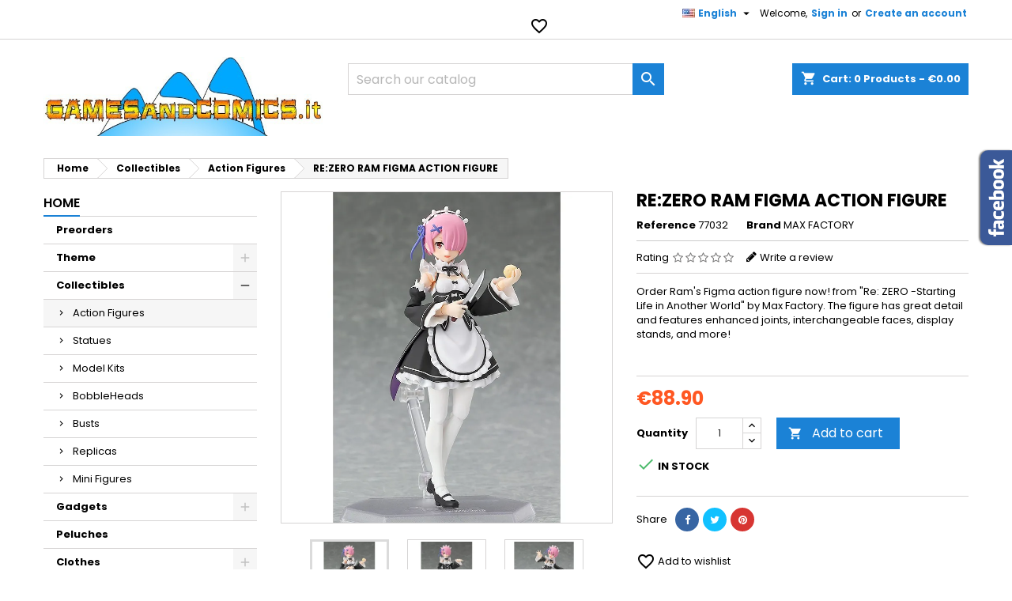

--- FILE ---
content_type: text/html; charset=utf-8
request_url: https://gamesandcomics.it/catalog/en/action-figures/21340-rezero-ram-figma-action-figure-4545784067482.html
body_size: 35144
content:
<!doctype html>
<html lang="en">

  <head>
    
      
  <meta charset="utf-8">


  <meta http-equiv="x-ua-compatible" content="ie=edge">



  <link rel="canonical" href="https://gamesandcomics.it/catalog/en/action-figures/21340-rezero-ram-figma-action-figure-4545784067482.html">

  <title>BUY RE:ZERO RAM FIGMA ACTION FIGURE MAX FACTORY</title>
<script data-keepinline="true">
    var ajaxGetProductUrl = '//gamesandcomics.it/catalog/en/module/cdc_googletagmanager/async';
    var ajaxShippingEvent = 1;
    var ajaxPaymentEvent = 1;

/* datalayer */
dataLayer = window.dataLayer || [];
    let cdcDatalayer = {"pageCategory":"product","event":"view_item","ecommerce":{"currency":"EUR","items":[{"item_name":"RE:ZERO RAM FIGMA ACTION FIGURE","item_id":"21340","price":"88.9","price_tax_exc":"88.9","item_brand":"MAX FACTORY","item_category":"Collectibles","item_category2":"Action Figures","quantity":1}]}};
    dataLayer.push(cdcDatalayer);

/* call to GTM Tag */
(function(w,d,s,l,i){w[l]=w[l]||[];w[l].push({'gtm.start':
new Date().getTime(),event:'gtm.js'});var f=d.getElementsByTagName(s)[0],
j=d.createElement(s),dl=l!='dataLayer'?'&l='+l:'';j.async=true;j.src=
'https://www.googletagmanager.com/gtm.js?id='+i+dl;f.parentNode.insertBefore(j,f);
})(window,document,'script','dataLayer','GTM-WHTR5M6');

/* async call to avoid cache system for dynamic data */
dataLayer.push({
  'event': 'datalayer_ready'
});
</script>
  <meta name="description" content="Order Ram&#039;s Figma action figure now! from &quot;Re: ZERO -Starting Life in Another World&quot; by Max Factory. The figure has great detail and features enhanced joints...">
  <meta name="keywords" content="Action Figures MAX FACTORY RE:ZERO RAM FIGMA ACTION FIGURE Collectibles">
    


  <meta name="viewport" content="width=device-width, initial-scale=1">



  <link rel="icon" type="image/vnd.microsoft.icon" href="/catalog/img/favicon.ico?1572635111">
  <link rel="shortcut icon" type="image/x-icon" href="/catalog/img/favicon.ico?1572635111">



    <link rel="stylesheet" href="https://fonts.googleapis.com/css?family=Open+Sans:300,400%7CRaleway:100,200,300,500%7CMontserrat:100,200,300,regular,500,600,700,800,900%7CPoppins:300,regular,500,600,700,100,200,800,900%7CMuli:200,300,regular,600,700,800,900&amp;subset=latin%2Clatin-ext" type="text/css" media="all">
  <link rel="stylesheet" href="https://gamesandcomics.it/catalog/themes/AngarTheme/assets/cache/theme-3dcda871.css" type="text/css" media="all">


<link rel="stylesheet" href="https://fonts.googleapis.com/css?family=Poppins:400,600&amp;subset=latin,latin-ext" type="text/css" media="all" />


  

  <script type="text/javascript">
        var LS_Meta = {"v":"6.6.6"};
        var jolisearch = {"amb_joli_search_action":"https:\/\/gamesandcomics.it\/catalog\/en\/jolisearch","amb_joli_search_link":"https:\/\/gamesandcomics.it\/catalog\/en\/jolisearch","amb_joli_search_controller":"jolisearch","blocksearch_type":"top","show_cat_desc":0,"ga_acc":0,"id_lang":2,"url_rewriting":1,"use_autocomplete":1,"minwordlen":3,"l_products":"Products","l_manufacturers":"Manufacturers","l_categories":"Categories","l_no_results_found":"No results found","l_more_results":"More results \u00bb","ENT_QUOTES":3,"search_ssl":true,"self":"\/var\/www\/vhosts\/gamesandcomics.it\/httpdocs\/catalog\/modules\/ambjolisearch","position":{"my":"center top","at":"center bottom","collision":"fit none"},"classes":"ps17 centered-list","display_manufacturer":"","display_category":""};
        var prestashop = {"cart":{"products":[],"totals":{"total":{"type":"total","label":"Total","amount":0,"value":"\u20ac0.00"},"total_including_tax":{"type":"total","label":"Total (tax incl.)","amount":0,"value":"\u20ac0.00"},"total_excluding_tax":{"type":"total","label":"Total (tax excl.)","amount":0,"value":"\u20ac0.00"}},"subtotals":{"products":{"type":"products","label":"Subtotal","amount":0,"value":"\u20ac0.00"},"discounts":null,"shipping":{"type":"shipping","label":"Shipping","amount":0,"value":"Free"},"tax":null},"products_count":0,"summary_string":"0 items","vouchers":{"allowed":1,"added":[]},"discounts":[],"minimalPurchase":0,"minimalPurchaseRequired":""},"currency":{"name":"Euro","iso_code":"EUR","iso_code_num":"978","sign":"\u20ac"},"customer":{"lastname":null,"firstname":null,"email":null,"birthday":null,"newsletter":null,"newsletter_date_add":null,"optin":null,"website":null,"company":null,"siret":null,"ape":null,"is_logged":false,"gender":{"type":null,"name":null},"addresses":[]},"language":{"name":"English (English)","iso_code":"en","locale":"en-US","language_code":"en-us","is_rtl":"0","date_format_lite":"d\/m\/Y","date_format_full":"d\/m\/Y H:i:s","id":2},"page":{"title":"","canonical":null,"meta":{"title":"BUY RE:ZERO RAM FIGMA ACTION FIGURE MAX FACTORY","description":"Order Ram's Figma action figure now! from \"Re: ZERO -Starting Life in Another World\" by Max Factory. The figure has great detail and features enhanced joints...","keywords":"Action Figures MAX FACTORY RE:ZERO RAM FIGMA ACTION FIGURE Collectibles","robots":"index"},"page_name":"product","body_classes":{"lang-en":true,"lang-rtl":false,"country-IT":true,"currency-EUR":true,"layout-left-column":true,"page-product":true,"tax-display-disabled":true,"product-id-21340":true,"product-RE:ZERO RAM FIGMA ACTION FIGURE":true,"product-id-category-276":true,"product-id-manufacturer-48":true,"product-id-supplier-0":true,"product-available-for-order":true},"admin_notifications":[]},"shop":{"name":"gamesandcomics.it","logo":"\/catalog\/img\/gamesandcomicsit-logo-1572635111.jpg","stores_icon":"\/catalog\/img\/logo_stores.png","favicon":"\/catalog\/img\/favicon.ico"},"urls":{"base_url":"https:\/\/gamesandcomics.it\/catalog\/","current_url":"https:\/\/gamesandcomics.it\/catalog\/en\/action-figures\/21340-rezero-ram-figma-action-figure-4545784067482.html","shop_domain_url":"https:\/\/gamesandcomics.it","img_ps_url":"https:\/\/gamesandcomics.it\/catalog\/img\/","img_cat_url":"https:\/\/gamesandcomics.it\/catalog\/img\/c\/","img_lang_url":"https:\/\/gamesandcomics.it\/catalog\/img\/l\/","img_prod_url":"https:\/\/gamesandcomics.it\/catalog\/img\/p\/","img_manu_url":"https:\/\/gamesandcomics.it\/catalog\/img\/m\/","img_sup_url":"https:\/\/gamesandcomics.it\/catalog\/img\/su\/","img_ship_url":"https:\/\/gamesandcomics.it\/catalog\/img\/s\/","img_store_url":"https:\/\/gamesandcomics.it\/catalog\/img\/st\/","img_col_url":"https:\/\/gamesandcomics.it\/catalog\/img\/co\/","img_url":"https:\/\/gamesandcomics.it\/catalog\/themes\/AngarTheme\/assets\/img\/","css_url":"https:\/\/gamesandcomics.it\/catalog\/themes\/AngarTheme\/assets\/css\/","js_url":"https:\/\/gamesandcomics.it\/catalog\/themes\/AngarTheme\/assets\/js\/","pic_url":"https:\/\/gamesandcomics.it\/catalog\/upload\/","pages":{"address":"https:\/\/gamesandcomics.it\/catalog\/en\/indirizzo","addresses":"https:\/\/gamesandcomics.it\/catalog\/en\/indirizzi","authentication":"https:\/\/gamesandcomics.it\/catalog\/en\/login","cart":"https:\/\/gamesandcomics.it\/catalog\/en\/carrello","category":"https:\/\/gamesandcomics.it\/catalog\/en\/index.php?controller=category","cms":"https:\/\/gamesandcomics.it\/catalog\/en\/index.php?controller=cms","contact":"https:\/\/gamesandcomics.it\/catalog\/en\/contattarci","discount":"https:\/\/gamesandcomics.it\/catalog\/en\/sconto","guest_tracking":"https:\/\/gamesandcomics.it\/catalog\/en\/tracciatura-ospite","history":"https:\/\/gamesandcomics.it\/catalog\/en\/cronologia-ordini","identity":"https:\/\/gamesandcomics.it\/catalog\/en\/identita","index":"https:\/\/gamesandcomics.it\/catalog\/en\/","my_account":"https:\/\/gamesandcomics.it\/catalog\/en\/il-mio-account","order_confirmation":"https:\/\/gamesandcomics.it\/catalog\/en\/conferma-ordine","order_detail":"https:\/\/gamesandcomics.it\/catalog\/en\/index.php?controller=order-detail","order_follow":"https:\/\/gamesandcomics.it\/catalog\/en\/segui-ordine","order":"https:\/\/gamesandcomics.it\/catalog\/en\/ordine","order_return":"https:\/\/gamesandcomics.it\/catalog\/en\/index.php?controller=order-return","order_slip":"https:\/\/gamesandcomics.it\/catalog\/en\/buono-ordine","pagenotfound":"https:\/\/gamesandcomics.it\/catalog\/en\/pagina-non-trovata","password":"https:\/\/gamesandcomics.it\/catalog\/en\/recupero-password","pdf_invoice":"https:\/\/gamesandcomics.it\/catalog\/en\/index.php?controller=pdf-invoice","pdf_order_return":"https:\/\/gamesandcomics.it\/catalog\/en\/index.php?controller=pdf-order-return","pdf_order_slip":"https:\/\/gamesandcomics.it\/catalog\/en\/index.php?controller=pdf-order-slip","prices_drop":"https:\/\/gamesandcomics.it\/catalog\/en\/index.php?controller=prices-drop","product":"https:\/\/gamesandcomics.it\/catalog\/en\/index.php?controller=product","search":"https:\/\/gamesandcomics.it\/catalog\/en\/ricerca","sitemap":"https:\/\/gamesandcomics.it\/catalog\/en\/mappa-del-sito","stores":"https:\/\/gamesandcomics.it\/catalog\/en\/negozi","supplier":"https:\/\/gamesandcomics.it\/catalog\/en\/fornitore","register":"https:\/\/gamesandcomics.it\/catalog\/en\/login?create_account=1","order_login":"https:\/\/gamesandcomics.it\/catalog\/en\/ordine?login=1"},"alternative_langs":{"it":"https:\/\/gamesandcomics.it\/catalog\/it\/action-figures\/21340-rezero-ram-figma-action-figure-4545784067482.html","en-us":"https:\/\/gamesandcomics.it\/catalog\/en\/action-figures\/21340-rezero-ram-figma-action-figure-4545784067482.html"},"theme_assets":"\/catalog\/themes\/AngarTheme\/assets\/","actions":{"logout":"https:\/\/gamesandcomics.it\/catalog\/en\/?mylogout="},"no_picture_image":{"bySize":{"small_default":{"url":"https:\/\/gamesandcomics.it\/catalog\/img\/p\/en-default-small_default.jpg","width":98,"height":98},"cart_default":{"url":"https:\/\/gamesandcomics.it\/catalog\/img\/p\/en-default-cart_default.jpg","width":125,"height":125},"home_default":{"url":"https:\/\/gamesandcomics.it\/catalog\/img\/p\/en-default-home_default.jpg","width":259,"height":259},"medium_default":{"url":"https:\/\/gamesandcomics.it\/catalog\/img\/p\/en-default-medium_default.jpg","width":452,"height":452},"large_default":{"url":"https:\/\/gamesandcomics.it\/catalog\/img\/p\/en-default-large_default.jpg","width":800,"height":800}},"small":{"url":"https:\/\/gamesandcomics.it\/catalog\/img\/p\/en-default-small_default.jpg","width":98,"height":98},"medium":{"url":"https:\/\/gamesandcomics.it\/catalog\/img\/p\/en-default-home_default.jpg","width":259,"height":259},"large":{"url":"https:\/\/gamesandcomics.it\/catalog\/img\/p\/en-default-large_default.jpg","width":800,"height":800},"legend":""}},"configuration":{"display_taxes_label":false,"is_catalog":false,"show_prices":true,"opt_in":{"partner":false},"quantity_discount":{"type":"discount","label":"Discount"},"voucher_enabled":1,"return_enabled":0},"field_required":[],"breadcrumb":{"links":[{"title":"Home","url":"https:\/\/gamesandcomics.it\/catalog\/en\/"},{"title":"Collectibles","url":"https:\/\/gamesandcomics.it\/catalog\/en\/271-collectibles"},{"title":"Action Figures","url":"https:\/\/gamesandcomics.it\/catalog\/en\/276-action-figures"},{"title":"RE:ZERO RAM FIGMA ACTION FIGURE","url":"https:\/\/gamesandcomics.it\/catalog\/en\/action-figures\/21340-rezero-ram-figma-action-figure-4545784067482.html"}],"count":4},"link":{"protocol_link":"https:\/\/","protocol_content":"https:\/\/"},"time":1764504203,"static_token":"f355be0a96be362cee753578d6147878","token":"a6af1140689f5402f6869a7a600e044a"};
        var psr_icon_color = "#F19D76";
      </script>



  
<style>
body {
background-color: #ffffff;
font-family: "Poppins", Arial, Helvetica, sans-serif;
}

.products .product-miniature .product-title {
height: 61px;
}

.products .product-miniature .product-title a {
font-size: 14px;
line-height: 19px;
}

#content-wrapper .products .product-miniature .product-desc {
height: 36px;
}

@media (min-width: 991px) {
#home_categories ul li .cat-container {
min-height: 0px;
}
}

@media (min-width: 768px) {
a#_desktop_logo {
padding-top: 22px;
padding-bottom: 13px;
}
}

nav.header-nav {
background: #ffffff;
}

nav.header-nav,
.header_sep2 #contact-link span.shop-phone,
.header_sep2 #contact-link span.shop-phone.shop-tel,
.header_sep2 #contact-link span.shop-phone:last-child,
.header_sep2 .lang_currency_top,
.header_sep2 .lang_currency_top:last-child,
.header_sep2 #_desktop_user_info {
border-color: #d6d4d4;
}

#contact-link,
#contact-link a,
.lang_currency_top span.lang_currency_text,
.lang_currency_top .dropdown i.expand-more,
nav.header-nav .user-info span,
nav.header-nav .user-info a.logout,
#languages-block-top div.current{
color: #000000;
}

#contact-link span.shop-phone strong,
#contact-link span.shop-phone strong a,
.lang_currency_top span.expand-more,
nav.header-nav .user-info a.account {
color: #1b82d6;
}

#contact-link span.shop-phone i {
color: #1b82d6;
}

.header-top {
background: #ffffff;
}

div#search_widget form button[type=submit] {
background: #1b82d6;
color: #ffffff;
}

div#search_widget form button[type=submit]:hover {
background: #1b82d6;
color: #ffffff;
}

a.account_cart_rwd {
background: #f6691e;
}

#header div#_desktop_cart .blockcart .header {
background: #1b82d6;
}

#header div#_desktop_cart .blockcart .header a.cart_link {
color: #ffffff;
}

.cart_style2.stickycart_yes.sticky_cart #header div#_desktop_cart .blockcart .header {
background: #1b82d6;
}

.cart_style2.stickycart_yes.sticky_cart #header div#_desktop_cart .blockcart .header a.cart_link span.cart-products-count {
background: #f8653d;
}

.cart_style2.stickycart_yes.sticky_cart #header div#_desktop_cart .blockcart .header a.cart_link {
color: #ffffff;
}

#homepage-slider .bx-wrapper .bx-pager.bx-default-pager a:hover,
#homepage-slider .bx-wrapper .bx-pager.bx-default-pager a.active{
background: #1b82d6;
}

div#rwd_menu {
background: #1b1a1b;
}

div#rwd_menu,
div#rwd_menu a {
color: #ffffff;
}

div#rwd_menu,
div#rwd_menu .rwd_menu_item,
div#rwd_menu .rwd_menu_item:first-child {
border-color: #363636;
}

div#rwd_menu .rwd_menu_item:hover,
div#rwd_menu .rwd_menu_item:focus,
div#rwd_menu .rwd_menu_item a:hover,
div#rwd_menu .rwd_menu_item a:focus {
color: #ffffff;
background: #1b82d6;
}

#mobile_top_menu_wrapper2 .top-menu li a:hover,
.rwd_menu_open ul.user_info li a:hover {
background: #1b82d6;
color: #ffffff;
}

#_desktop_top_menu{
background: #1b1a1b;
}

#_desktop_top_menu,
#_desktop_top_menu > ul > li,
.menu_sep1 #_desktop_top_menu > ul > li,
.menu_sep1 #_desktop_top_menu > ul > li:last-child,
.menu_sep2 #_desktop_top_menu,
.menu_sep2 #_desktop_top_menu > ul > li,
.menu_sep2 #_desktop_top_menu > ul > li:last-child {
border-color: #363636;
}

#_desktop_top_menu > ul > li > a {
color: #ffffff;
}

#_desktop_top_menu > ul > li:hover > a {
color: #ffffff;
background: #1b82d6;
}

.submenu1 #_desktop_top_menu .popover.sub-menu ul.top-menu li a:hover {
background: #1b82d6;
color: #ffffff;
}

#home_categories .homecat_title span {
border-color: #1b82d6;
}

#home_categories ul li .homecat_name span {
background: #1b82d6;
}

#home_categories ul li a.view_more {
background: #1b82d6;
color: #ffffff;
border-color: #1b82d6;
}

#home_categories ul li a.view_more:hover {
background: #1b1a1b;
color: #ffffff;
border-color: #1b1a1b;
}

.columns .text-uppercase a,
.columns .text-uppercase span,
.columns div#_desktop_cart .cart_index_title a,
#home_man_product .catprod_title a span {
border-color: #1b82d6;
}

#index .tabs ul.nav-tabs li.nav-item a.active,
#index .tabs ul.nav-tabs li.nav-item a:hover,
.index_title a,
.index_title span {
border-color: #1b82d6;
}

a.product-flags span.product-flag.new,
#home_cat_product a.product-flags span.product-flag.new,
#product #content .product-flags li,
#product #content .product-flags .product-flag.new {
background: #1b82d6;
}

.products .product-miniature .product-title a,
#home_cat_product ul li .right-block .name_block a {
color: #000000;
}

.products .product-miniature span.price,
#home_cat_product ul li .product-price-and-shipping .price {
color: #ff5722;
}

.button-container .add-to-cart:hover,
#subcart .cart-buttons .viewcart:hover {
background: #282828;
color: #ffffff;
border-color: #282828;
}

.button-container .add-to-cart,
.button-container .add-to-cart:disabled,
#subcart .cart-buttons .viewcart {
background: #1b82d6;
color: #ffffff;
border-color: #1b82d6;
}

#home_cat_product .catprod_title span {
border-color: #1b82d6;
}

#home_man .man_title span {
border-color: #1b82d6;
}

div#angarinfo_block .icon_cms {
color: #1b82d6;
}

.footer-container {
background: #1b1a1b;
}

.footer-container,
.footer-container .h3,
.footer-container .links .title,
.row.social_footer {
border-color: #363636;
}

.footer-container .h3 span,
.footer-container .h3 a,
.footer-container .links .title span.h3,
.footer-container .links .title a.h3 {
border-color: #1b82d6;
}

.footer-container,
.footer-container .h3,
.footer-container .links .title .h3,
.footer-container a,
.footer-container li a,
.footer-container .links ul>li a {
color: #ffffff;
}

.block_newsletter .btn-newsletter {
background: #1b82d6;
color: #ffffff;
}

.block_newsletter .btn-newsletter:hover {
background: #1b82d6;
color: #ffffff;
}

.footer-container .bottom-footer {
background: #1b1a1b;
border-color: #363636;
color: #ffffff;
}

.product-prices .current-price span.price {
color: #ff5722;
}

.product-add-to-cart button.btn.add-to-cart:hover {
background: #282828;
color: #ffffff;
border-color: #282828;
}

.product-add-to-cart button.btn.add-to-cart,
.product-add-to-cart button.btn.add-to-cart:disabled {
background: #1b82d6;
color: #ffffff;
border-color: #1b82d6;
}

#product .tabs ul.nav-tabs li.nav-item a.active,
#product .tabs ul.nav-tabs li.nav-item a:hover,
#product .index_title span,
.page-product-heading span {
border-color: #1b82d6;
}

.btn-primary:hover {
background: #3aa04c;
color: #ffffff;
border-color: #196f28;
}

.btn-primary,
.btn-primary.disabled,
.btn-primary:disabled,
.btn-primary.disabled:hover {
background: #43b754;
color: #ffffff;
border-color: #399a49;
}

.btn-secondary:hover {
background: #eeeeee;
color: #000000;
border-color: #d8d8d8;
}

.btn-secondary,
.btn-secondary.disabled,
.btn-secondary:disabled,
.btn-secondary.disabled:hover {
background: #f6f6f6;
color: #000000;
border-color: #d8d8d8;
}

.form-control:focus, .input-group.focus {
border-color: #dbdbdb;;
outline-color: #dbdbdb;;
}

body .pagination .page-list .current a,
body .pagination .page-list a:hover,
body .pagination .page-list .current a.disabled,
body .pagination .page-list .current a.disabled:hover {
color: #1b82d6;
}

.page-my-account #content .links a:hover i {
color: #1b82d6;
}

#scroll_top {
background: #1b82d6;
color: #ffffff;
}

#scroll_top:hover,
#scroll_top:focus {
background: #1b1a1b;
color: #ffffff;
}

</style><meta name="generator" content="Powered by Creative Slider 6.6.6 - Multi-Purpose, Responsive, Parallax, Mobile-Friendly Slider Module for PrestaShop." />

<script type="text/javascript">
	(window.gaDevIds=window.gaDevIds||[]).push('d6YPbH');
	(function(i,s,o,g,r,a,m){i['GoogleAnalyticsObject']=r;i[r]=i[r]||function(){
	(i[r].q=i[r].q||[]).push(arguments)},i[r].l=1*new Date();a=s.createElement(o),
	m=s.getElementsByTagName(o)[0];a.async=1;a.src=g;m.parentNode.insertBefore(a,m)
	})(window,document,'script','https://www.google-analytics.com/analytics.js','ga');

            ga('create', 'UA-19157400-1', 'auto');
                        ga('send', 'pageview');
    
    ga('require', 'ec');
</script>

<!-- Open Graph -->
<meta property="og:title" content="MAX FACTORY RE:ZERO RAM FIGMA ACTION FIGURE" />
<meta property="og:description" content="Order Ram\\\&#039;s Figma action figure now! from \\\&quot;Re: ZERO -Starting Life in Another World\\\&quot; by Max Factory. The figure has great detail and features enhanced joi..." />
<meta property="og:image" content="https://gamesandcomics.it/catalog/106099/rezero-ram-figma-action-figure.jpg" />
<meta property="og:image" content="https://gamesandcomics.it/catalog/106100/rezero-ram-figma-action-figure.jpg" />
<meta property="og:image" content="https://gamesandcomics.it/catalog/106101/rezero-ram-figma-action-figure.jpg" />
<meta property="og:image" content="https://gamesandcomics.it/catalog/106102/rezero-ram-figma-action-figure.jpg" />

<!-- Twitter Cards -->
<meta name="twitter:domain" content="gamesandcomics.it" />
<meta name="twitter:card" content="summary_large_image"><meta name="twitter:title" content="MAX FACTORY RE:ZERO RAM FIGMA ACTION FIGURE"><meta name="twitter:description" content="Order Ram&#039;s Figma action figure now! from &quot;Re: ZERO -Starting Life in Another World&quot; by Max Factory. The figure has great detail and features enhanced joints, interchangeable faces, display stands, and more!"><meta name="twitter:image:src" content="https://gamesandcomics.it/catalog/106099-large_default/rezero-ram-figma-action-figure.jpg">
<meta http-equiv="X-UA-Compatible" content="IE=edge,chrome=1" />
<meta http-equiv="cleartype" content="on" />
<meta http-equiv="x-dns-prefetch-control" value="on" />
<meta name="HandheldFriendly" content="true" />
<meta name="MobileOptimized" content="640" />
<meta name="apple-mobile-web-app-capable" content="yes" />
<link rel="dns-prefetch" href="//www.google-analytics.com" />
<link rel="dns-prefetch" href="//twitter.com" />
<link rel="dns-prefetch" href="//facebook.com" />
<link rel="dns-prefetch" href="//apis.google.com" />
<link rel="dns-prefetch" href="//fonts.googleapis.com" />
<link rel="dns-prefetch" href="//ssl.gstatic.com" />
<link rel="dns-prefetch" href="//gamesandcomics.it" />

<link rel="preconnect" href="//www.google-analytics.com" crossorigin />
<link rel="preconnect" href="//twitter.com" crossorigin />
<link rel="preconnect" href="//facebook.com" crossorigin />
<link rel="preconnect" href="//apis.google.com" crossorigin />
<link rel="preconnect" href="//fonts.googleapis.com" crossorigin />
<link rel="preconnect" href="//ssl.gstatic.com" crossorigin />
<link rel="preconnect" href="//gamesandcomics.it" crossorigin />
<!-- HrefLang -->
<link rel="alternate" href="https://gamesandcomics.it/catalog/it/action-figures/21340-rezero-ram-figma-action-figure-4545784067482.html" hreflang="it" />
<link rel="alternate" href="https://gamesandcomics.it/catalog/en/action-figures/21340-rezero-ram-figma-action-figure-4545784067482.html" hreflang="x-default" />
<!-- TwitterCard -->
<meta name="twitter:card" content="summary_large_image">
<meta name="twitter:title" content="RE:ZERO RAM FIGMA ACTION FIGURE">
<meta name="twitter:description" content="Order Ram&#039;s Figma action figure now! from &quot;Re: ZERO -Starting Life in Another World&quot; by Max Factory. The figure has great detail and features enhanced joints, interchangeable faces, display stands, and more!">
<meta name="twitter:image" content="https://gamesandcomics.it/catalog/106099-home_default/rezero-ram-figma-action-figure.jpg">
<meta name="twitter:site" content="gamesandcomics">
<meta name="twitter:creator" content="gamesandcomics">
<meta name="twitter:domain" content="gamesandcomics.it">





    
  <meta property="og:type" content="product">
  <meta property="og:url" content="https://gamesandcomics.it/catalog/en/action-figures/21340-rezero-ram-figma-action-figure-4545784067482.html">
  <meta property="og:title" content="BUY RE:ZERO RAM FIGMA ACTION FIGURE MAX FACTORY">
  <meta property="og:site_name" content="gamesandcomics.it">
  <meta property="og:description" content="Order Ram&#039;s Figma action figure now! from &quot;Re: ZERO -Starting Life in Another World&quot; by Max Factory. The figure has great detail and features enhanced joints...">
  <meta property="og:image" content="https://gamesandcomics.it/catalog/106099-large_default/rezero-ram-figma-action-figure.jpg">
  <meta property="product:pretax_price:amount" content="88.9">
  <meta property="product:pretax_price:currency" content="EUR">
  <meta property="product:price:amount" content="88.9">
  <meta property="product:price:currency" content="EUR">
  
  </head>

  <body id="product" class="lang-en country-it currency-eur layout-left-column page-product tax-display-disabled product-id-21340 product-re-zero-ram-figma-action-figure product-id-category-276 product-id-manufacturer-48 product-id-supplier-0 product-available-for-order demo	no_bg #ffffff bg_attatchment_fixed bg_position_tl bg_repeat_xy bg_size_initial slider_position_column slider_controls_black banners_top5 banners_top_tablets0 banners_top_phones0 banners_bottom2 banners_bottom_tablets0 banners_bottom_phones0 submenu1 pl_1col_qty_5 pl_2col_qty_4 pl_3col_qty_3 pl_1col_qty_bigtablets_4 pl_2col_qty_bigtablets_3 pl_3col_qty_bigtablets_2 pl_1col_qty_tablets_3 pl_1col_qty_phones_1 home_tabs1 pl_border_type2 61 14 19 pl_button_icon_yes pl_button_qty2 pl_desc_yes pl_reviews_yes pl_availability_no  hide_reference_no hide_reassurance_no product_tabs2    menu_sep1 header_sep1 slider_boxed feat_cat_style1 feat_cat5 feat_cat_bigtablets2 feat_cat_tablets2 feat_cat_phones0 all_products_no pl_colors_yes newsletter_info_yes stickycart_yes stickymenu_yes homeicon_no pl_man_yes product_hide_man_no   pl_ref_yes  mainfont_Poppins bg_white standard_carusele">

    
      <!-- Google Tag Manager (noscript) -->
<noscript><iframe src="https://www.googletagmanager.com/ns.html?id=GTM-WHTR5M6"
height="0" width="0" style="display:none;visibility:hidden"></iframe></noscript>
<!-- End Google Tag Manager (noscript) -->

    

    <main>
      
              

      <header id="header">
        
          


  <div class="header-banner">
    
  </div>



  <nav class="header-nav">
    <div class="container">
      <div class="row">
        <div class="hidden-sm-down">
          <div class="col-md-6 col-xs-12 left-nav">
            <div id="_desktop_contact_link">
  <div id="contact-link">

	
			<span class="shop-phone contact_link">
			<a href="https://gamesandcomics.it/catalog/en/contattarci">Contact</a>
		</span>
	
	
  </div>
</div>

          </div>
          <div class="col-md-6 right-nav">
              <div id="_desktop_user_info">
  <div class="user-info">


	<ul class="user_info hidden-md-up">

		
			<li><a href="https://gamesandcomics.it/catalog/en/il-mio-account" title="Log in to your customer account" rel="nofollow">Sign in</a></li>
			<li><a href="https://gamesandcomics.it/catalog/en/login?create_account=1" title="Log in to your customer account" rel="nofollow">Create an account</a></li>

		
	</ul>


	<div class="hidden-sm-down">
		<span class="welcome">Welcome,</span>
					<a class="account" href="https://gamesandcomics.it/catalog/en/il-mio-account" title="Log in to your customer account" rel="nofollow">Sign in</a>

			<span class="or">or</span>

			<a class="account" href="https://gamesandcomics.it/catalog/en/login?create_account=1" title="Log in to your customer account" rel="nofollow">Create an account</a>
			</div>


  </div>
</div><div id="_desktop_language_selector" class="lang_currency_top">
  <div class="language-selector-wrapper">
	<div class="language-selector dropdown js-dropdown">
	  <button data-toggle="dropdown" class="hidden-sm-down2 btn-unstyle" aria-haspopup="true" aria-expanded="false" aria-label="Language dropdown">
		<img src="https://gamesandcomics.it/catalog/img/l/2.jpg" alt="en" width="16" height="11" />
		<span class="expand-more">English</span>
		<i class="material-icons expand-more">&#xE5C5;</i>
	  </button>
	  <ul class="dropdown-menu hidden-sm-down2" aria-labelledby="language-selector-label">
				  <li >
			<a href="https://gamesandcomics.it/catalog/it/action-figures/21340-rezero-ram-figma-action-figure-4545784067482.html" class="dropdown-item">
				<img src="https://gamesandcomics.it/catalog/img/l/1.jpg" alt="it" width="16" height="11" />
				<span>Italiano</span>
			</a>
		  </li>
				  <li  class="current" >
			<a href="https://gamesandcomics.it/catalog/en/action-figures/21340-rezero-ram-figma-action-figure-4545784067482.html" class="dropdown-item">
				<img src="https://gamesandcomics.it/catalog/img/l/2.jpg" alt="en" width="16" height="11" />
				<span>English</span>
			</a>
		  </li>
			  </ul>
	</div>
  </div>
</div>
<script type="text/javascript">
    var wishlistProductsIds = '';
    var baseDir = 'https://gamesandcomics.it/catalog/';
    var static_token = 'f355be0a96be362cee753578d6147878';
    var isLogged = '';
    var loggin_required = 'You must be logged in to manage your wishlist.';
    var added_to_wishlist = 'The product was successfully added to your wishlist.';
    var deleted_to_wishlist = 'The product was successfully deleted from your wishlist.';
    var wishlistText = 'Wishlist';
    var closeText = 'Close';
    var addToWishlist = 'Add to wishlist';
    var removeFromWishlist = 'Remove from wishlist';
    var mywishlist_url = 'https://gamesandcomics.it/catalog/en/module/mrshopblockwishlist/mywishlist';
        var isLoggedWishlist = false;
    </script>


<div id="wishtlist_top" class="wishtlist_top">
    <div class="wishtlist">
        <a href="https://gamesandcomics.it/catalog/en/module/mrshopblockwishlist/mywishlist">
            <i class="material-icons">&#xe87e;</i>
            <span class="cart-wishlist-number" style="display:none"> <span class="hidden-sm hidden-xs">Wishlist (</span><span class="count">0</span><span class="hidden-sm hidden-xs">)</span> </span>
        </a>
    </div>
</div>
          </div>
        </div>
      </div>

		<div id="_mobile_currency_selector" class="lang_currency_top"></div>
		<div id="_mobile_language_selector" class="lang_currency_top"></div>

    </div>
  </nav>



  <div class="header-top">
    <div class="container">
	  <div class="row">
		<a href="https://gamesandcomics.it/catalog/" class="col-md-4 hidden-sm-down2" id="_desktop_logo">
			<img class="logo img-responsive" src="/catalog/img/gamesandcomicsit-logo-1572635111.jpg" alt="gamesandcomics.it">
		</a>
		
<div id="_desktop_cart">

	<div class="cart_top">

		<div class="blockcart cart-preview inactive" data-refresh-url="//gamesandcomics.it/catalog/en/module/ps_shoppingcart/ajax">
			<div class="header">
			
				<div class="cart_index_title">
					<a class="cart_link" rel="nofollow" href="//gamesandcomics.it/catalog/en/carrello?action=show">
						<i class="material-icons shopping-cart">shopping_cart</i>
						<span class="hidden-sm-down cart_title">Cart:</span>
						<span class="cart-products-count">
							0<span> Products - €0.00</span>
						</span>
					</a>
				</div>


				<div id="subcart">

					<ul class="cart_products">

											<li>There are no more items in your cart</li>
					
										</ul>

					<ul class="cart-subtotals">

				
						<li>
							<span class="text">Shipping</span>
							<span class="value">Free</span>
							<span class="clearfix"></span>
						</li>

						<li>
							<span class="text">Total</span>
							<span class="value">€0.00</span>
							<span class="clearfix"></span>
						</li>

					</ul>

					<div class="cart-buttons">
						<a class="btn btn-primary viewcart" href="//gamesandcomics.it/catalog/en/carrello?action=show">Check Out <i class="material-icons">&#xE315;</i></a>
											</div>

				</div>

			</div>
		</div>

	</div>

</div>


<!-- Block search module TOP -->
<div id="_desktop_search_widget" class="col-lg-4 col-md-4 col-sm-12 search-widget hidden-sm-down ">
	<div id="search_widget" data-search-controller-url="//gamesandcomics.it/catalog/en/ricerca">
		<form method="get" action="//gamesandcomics.it/catalog/en/ricerca">
			<input type="hidden" name="controller" value="search">
			<input type="text" name="s" value="" placeholder="Search our catalog" aria-label="Search">
			<button type="submit">
				<i class="material-icons search">&#xE8B6;</i>
		  <span class="hidden-xl-down">Search</span>
			</button>
		</form>
	</div>
</div>
<!-- /Block search module TOP -->
 
<!-- Module Presta Blog -->

<div id="prestablog_displayslider">


</div>

<!-- Module Presta Blog -->

		<div class="clearfix"></div>
	  </div>
    </div>

	<div id="rwd_menu" class="hidden-md-up">
		<div class="container">
			<div id="menu-icon2" class="rwd_menu_item"><i class="material-icons d-inline">&#xE5D2;</i></div>
			<div id="search-icon" class="rwd_menu_item"><i class="material-icons search">&#xE8B6;</i></div>
			<div id="user-icon" class="rwd_menu_item"><i class="material-icons logged">&#xE7FF;</i></div>
			<div id="_mobile_cart" class="rwd_menu_item"></div>
		</div>
		<div class="clearfix"></div>
	</div>

	<div class="container">
		<div id="mobile_top_menu_wrapper2" class="rwd_menu_open hidden-md-up" style="display:none;">
			<div class="js-top-menu mobile" id="_mobile_top_menu"></div>
		</div>

		<div id="mobile_search_wrapper" class="rwd_menu_open hidden-md-up" style="display:none;">
			<div id="_mobile_search_widget"></div>
		</div>

		<div id="mobile_user_wrapper" class="rwd_menu_open hidden-md-up" style="display:none;">
			<div id="_mobile_user_info"></div>
		</div>
	</div>
  </div>
  
        
      </header>

      
        
<aside id="notifications">
  <div class="container">
    
    
    
      </div>
</aside>
      

            
      <section id="wrapper">
        
        <div class="container">
			
			
			<div class="row">
			  
				<nav data-depth="4" class="breadcrumb hidden-sm-down">
  <ol  >
          
        <li   >
          <a  href="https://gamesandcomics.it/catalog/en/">
            <span >Home</span>
          </a>
          <meta  content="1">
        </li>
      
          
        <li   >
          <a  href="https://gamesandcomics.it/catalog/en/271-collectibles">
            <span >Collectibles</span>
          </a>
          <meta  content="2">
        </li>
      
          
        <li   >
          <a  href="https://gamesandcomics.it/catalog/en/276-action-figures">
            <span >Action Figures</span>
          </a>
          <meta  content="3">
        </li>
      
          
        <li   >
          <a  href="https://gamesandcomics.it/catalog/en/action-figures/21340-rezero-ram-figma-action-figure-4545784067482.html">
            <span >RE:ZERO RAM FIGMA ACTION FIGURE</span>
          </a>
          <meta  content="4">
        </li>
      
      </ol>
</nav>
			  

			  
				<div id="left-column" class="columns col-xs-12 col-sm-4 col-md-3">
				  				  



<div class="block-categories block">
		<div class="h6 text-uppercase facet-label">
		<a href="https://gamesandcomics.it/catalog/en/2-home" title="Categories">Home</a>
	</div>

    <div class="block_content">
		<ul class="tree dhtml">
			
  <li><a href="https://gamesandcomics.it/catalog/en/270-preorders" >Preorders</a></li><li><a href="https://gamesandcomics.it/catalog/en/12-theme" >Theme</a><ul>
  <li><a href="https://gamesandcomics.it/catalog/en/25-manga-e-anime" >Manga e Anime</a><ul>
  <li><a href="https://gamesandcomics.it/catalog/en/24-robots-giapponesi" >Robots Giapponesi</a><ul>
  <li><a href="https://gamesandcomics.it/catalog/en/372-grendizer" >Grendizer</a></li><li><a href="https://gamesandcomics.it/catalog/en/375-mazinger" >Mazinger </a></li><li><a href="https://gamesandcomics.it/catalog/en/376-neon-genesis-evangelion" >Neon Genesis Evangelion</a></li><li><a href="https://gamesandcomics.it/catalog/en/374-star-blazers-yamato" >Star Blazers - Yamato</a></li><li><a href="https://gamesandcomics.it/catalog/en/378-gundam-rx-78" >Gundam RX-78</a></li><li><a href="https://gamesandcomics.it/catalog/en/379-gundam-zaku" >Gundam ZAKU</a></li><li><a href="https://gamesandcomics.it/catalog/en/380-gundam-unicorn" >Gundam UNICORN</a></li><li><a href="https://gamesandcomics.it/catalog/en/492-jeeg-robot" >Jeeg Robot</a></li><li><a href="https://gamesandcomics.it/catalog/en/493-getter-robot" >Getter Robot</a></li></ul></li><li><a href="https://gamesandcomics.it/catalog/en/292-saint-seiya" >Saint Seiya</a></li><li><a href="https://gamesandcomics.it/catalog/en/572-assassination-classroom" >Assassination Classroom</a></li><li><a href="https://gamesandcomics.it/catalog/en/290-berserk" >Berserk</a></li><li><a href="https://gamesandcomics.it/catalog/en/565-bleach" >Bleach</a></li><li><a href="https://gamesandcomics.it/catalog/en/542-chainsaw-man" >Chainsaw Man</a></li><li><a href="https://gamesandcomics.it/catalog/en/564-dandadan" >Dandadan</a></li><li><a href="https://gamesandcomics.it/catalog/en/567-date-a-live" >Date A Live</a></li><li><a href="https://gamesandcomics.it/catalog/en/467-demon-slayer" >Demon Slayer</a></li><li><a href="https://gamesandcomics.it/catalog/en/401-digimon" >Digimon</a></li><li><a href="https://gamesandcomics.it/catalog/en/364-doraemon" >Doraemon</a></li><li><a href="https://gamesandcomics.it/catalog/en/293-dragon-ball" >Dragon Ball</a></li><li><a href="https://gamesandcomics.it/catalog/en/408-fateseries" >Fate/series</a></li><li><a href="https://gamesandcomics.it/catalog/en/566-frieren" >Frieren</a></li><li><a href="https://gamesandcomics.it/catalog/en/543-haikyu" >Haikyu</a></li><li><a href="https://gamesandcomics.it/catalog/en/544-hatsune-miku" >Hatsune Miku</a></li><li><a href="https://gamesandcomics.it/catalog/en/559-hell-s-paradise" >Hell&#039;s Paradise</a></li><li><a href="https://gamesandcomics.it/catalog/en/366-hello-kitty-and-friends" >Hello Kitty and friends</a></li><li><a href="https://gamesandcomics.it/catalog/en/554-hololive-production" >Hololive Production</a></li><li><a href="https://gamesandcomics.it/catalog/en/555-hunter-x-hunter" >Hunter X Hunter</a></li><li><a href="https://gamesandcomics.it/catalog/en/535-inuyasha" >Inuyasha </a></li><li><a href="https://gamesandcomics.it/catalog/en/518-jujutsu-kaisen" >Jujutsu Kaisen</a></li><li><a href="https://gamesandcomics.it/catalog/en/580-kaiju-no-8" >Kaiju No. 8</a></li><li><a href="https://gamesandcomics.it/catalog/en/395-keroro" >Keroro</a></li><li><a href="https://gamesandcomics.it/catalog/en/383-attack-on-titan" >Attack on Titan</a></li><li><a href="https://gamesandcomics.it/catalog/en/411-jojo-bizarre-adventure" >Jojo Bizarre Adventure</a></li><li><a href="https://gamesandcomics.it/catalog/en/568-my-dress-up-darling" >My Dress-Up Darling</a></li><li><a href="https://gamesandcomics.it/catalog/en/346-my-hero-academia" >My Hero Academia</a></li><li><a href="https://gamesandcomics.it/catalog/en/295-naruto" >Naruto</a></li><li><a href="https://gamesandcomics.it/catalog/en/291-one-piece" >One Piece</a></li><li><a href="https://gamesandcomics.it/catalog/en/400-one-punch-man" >One-Punch Man</a></li><li><a href="https://gamesandcomics.it/catalog/en/562-overlord" >Overlord</a></li><li><a href="https://gamesandcomics.it/catalog/en/307-pokemon" >Pokemon</a></li><li><a href="https://gamesandcomics.it/catalog/en/546-rezero" >Re:Zero</a></li><li><a href="https://gamesandcomics.it/catalog/en/296-sailor-moon" >Sailor Moon</a></li><li><a href="https://gamesandcomics.it/catalog/en/579-sakamoto-days" >Sakamoto Days</a></li><li><a href="https://gamesandcomics.it/catalog/en/538-spy-x-family" >Spy X Family</a></li><li><a href="https://gamesandcomics.it/catalog/en/584-studio-ghibli" >Studio Ghibli</a></li><li><a href="https://gamesandcomics.it/catalog/en/551-sword-art-online" >Sword Art Online</a></li><li><a href="https://gamesandcomics.it/catalog/en/537-the-quintessential-quintuplets" >The Quintessential Quintuplets</a></li><li><a href="https://gamesandcomics.it/catalog/en/536-to-love-ru" >To Love-Ru</a></li><li><a href="https://gamesandcomics.it/catalog/en/540-tokyo-revengers" >Tokyo Revengers</a></li><li><a href="https://gamesandcomics.it/catalog/en/365-ultraman" >Ultraman</a></li><li><a href="https://gamesandcomics.it/catalog/en/410-that-time-i-got-reincarnated-as-a-slime" >That Time I Got Reincarnated As A Slime</a></li><li><a href="https://gamesandcomics.it/catalog/en/310-hentai" >Hentai</a></li><li><a href="https://gamesandcomics.it/catalog/en/553-yu-gi-oh" >Yu-Gi-Oh!</a></li></ul></li><li><a href="https://gamesandcomics.it/catalog/en/58-marvel-universe" >Marvel Universe</a><ul>
  <li><a href="https://gamesandcomics.it/catalog/en/325-captain-america" >Captain America</a></li><li><a href="https://gamesandcomics.it/catalog/en/302-deadpool" >Deadpool</a></li><li><a href="https://gamesandcomics.it/catalog/en/312-doctor-strange" >Doctor Strange</a></li><li><a href="https://gamesandcomics.it/catalog/en/363-guardians-of-the-galaxy" >Guardians Of The Galaxy</a></li><li><a href="https://gamesandcomics.it/catalog/en/303-hulk" >Hulk</a></li><li><a href="https://gamesandcomics.it/catalog/en/301-iron-man" >Iron Man</a></li><li><a href="https://gamesandcomics.it/catalog/en/297-spider-man" >Spider-Man</a></li><li><a href="https://gamesandcomics.it/catalog/en/311-thanos" >Thanos</a></li><li><a href="https://gamesandcomics.it/catalog/en/304-thor" >Thor</a></li><li><a href="https://gamesandcomics.it/catalog/en/341-x-men" >X-Men</a></li></ul></li><li><a href="https://gamesandcomics.it/catalog/en/63-dc-universe" >Dc Universe</a><ul>
  <li><a href="https://gamesandcomics.it/catalog/en/369-aquaman" >Aquaman</a></li><li><a href="https://gamesandcomics.it/catalog/en/320-arrow" >Arrow</a></li><li><a href="https://gamesandcomics.it/catalog/en/298-batman" >Batman</a></li><li><a href="https://gamesandcomics.it/catalog/en/362-cyborg" >Cyborg</a></li><li><a href="https://gamesandcomics.it/catalog/en/343-flash" >Flash</a></li><li><a href="https://gamesandcomics.it/catalog/en/342-harley-quinn" >Harley Quinn</a></li><li><a href="https://gamesandcomics.it/catalog/en/339-joker" >Joker</a></li><li><a href="https://gamesandcomics.it/catalog/en/371-green-lantern" >Green Lantern</a></li><li><a href="https://gamesandcomics.it/catalog/en/299-superman" >Superman</a></li><li><a href="https://gamesandcomics.it/catalog/en/300-wonder-woman" >Wonder Woman</a></li></ul></li><li><a href="https://gamesandcomics.it/catalog/en/285-videogames" >Videogames</a><ul>
  <li><a href="https://gamesandcomics.it/catalog/en/23-assassin-s-creed" >Assassin&#039;s Creed</a></li><li><a href="https://gamesandcomics.it/catalog/en/569-arknights" >Arknights</a></li><li><a href="https://gamesandcomics.it/catalog/en/396-borderlands" >Borderlands</a></li><li><a href="https://gamesandcomics.it/catalog/en/345-crash-bandicoot" >Crash Bandicoot</a></li><li><a href="https://gamesandcomics.it/catalog/en/472-cyberpunk-2077" >Cyberpunk 2077</a></li><li><a href="https://gamesandcomics.it/catalog/en/578-doom" >Doom</a></li><li><a href="https://gamesandcomics.it/catalog/en/403-fallout" >Fallout</a></li><li><a href="https://gamesandcomics.it/catalog/en/409-final-fantasy" >Final Fantasy</a></li><li><a href="https://gamesandcomics.it/catalog/en/581-five-nights-at-freddy-s" >Five Nights At Freddy&#039;s</a></li><li><a href="https://gamesandcomics.it/catalog/en/333-fortnite" >Fortnite</a></li><li><a href="https://gamesandcomics.it/catalog/en/59-god-of-war" >God of War</a></li><li><a href="https://gamesandcomics.it/catalog/en/563-goddess-of-victory-nikke" >Goddess of Victory: Nikke</a></li><li><a href="https://gamesandcomics.it/catalog/en/332-halo" >Halo</a></li><li><a href="https://gamesandcomics.it/catalog/en/404-metal-gear-solid" >Metal Gear Solid</a></li><li><a href="https://gamesandcomics.it/catalog/en/517-minecraft" >Minecraft</a></li><li><a href="https://gamesandcomics.it/catalog/en/557-monster-hunter" >Monster Hunter</a></li><li><a href="https://gamesandcomics.it/catalog/en/330-mortal-kombat" >Mortal Kombat</a></li><li><a href="https://gamesandcomics.it/catalog/en/334-overwatch" >Overwatch</a></li><li><a href="https://gamesandcomics.it/catalog/en/353-resident-evil" >Resident Evil</a></li><li><a href="https://gamesandcomics.it/catalog/en/539-silent-hill" >Silent Hill</a></li><li><a href="https://gamesandcomics.it/catalog/en/549-sonic-the-hedgehog" >Sonic The Hedgehog</a></li><li><a href="https://gamesandcomics.it/catalog/en/329-street-fighter" >Street Fighter</a></li><li><a href="https://gamesandcomics.it/catalog/en/337-super-mario" >Super Mario</a></li><li><a href="https://gamesandcomics.it/catalog/en/558-the-legend-of-zelda" >The Legend of Zelda</a></li><li><a href="https://gamesandcomics.it/catalog/en/331-the-witcher" >The Witcher</a></li></ul></li><li><a href="https://gamesandcomics.it/catalog/en/286-cinema-serie-tv" >Cinema - Serie Tv</a><ul>
  <li><a href="https://gamesandcomics.it/catalog/en/313-horror" >Horror</a><ul>
  <li><a href="https://gamesandcomics.it/catalog/en/574-beetlejuice" >Beetlejuice</a></li><li><a href="https://gamesandcomics.it/catalog/en/317-chucky" >Chucky</a></li><li><a href="https://gamesandcomics.it/catalog/en/321-evil-dead" >Evil Dead</a></li><li><a href="https://gamesandcomics.it/catalog/en/352-gremlins" >Gremlins</a></li><li><a href="https://gamesandcomics.it/catalog/en/308-halloween" >Halloween</a></li><li><a href="https://gamesandcomics.it/catalog/en/318-it-pennywise" >IT Pennywise</a></li><li><a href="https://gamesandcomics.it/catalog/en/305-nightmare" >Nightmare</a></li><li><a href="https://gamesandcomics.it/catalog/en/315-friday-the-13th" >Friday the 13th</a></li></ul></li><li><a href="https://gamesandcomics.it/catalog/en/335-cartoons" >Cartoons</a><ul>
  <li><a href="https://gamesandcomics.it/catalog/en/373-asterix-obelix" >Asterix - Obelix</a></li><li><a href="https://gamesandcomics.it/catalog/en/573-avatar-the-last-airbender" >Avatar The Last Airbender</a></li><li><a href="https://gamesandcomics.it/catalog/en/370-lupin" >Lupin</a></li><li><a href="https://gamesandcomics.it/catalog/en/367-rick-and-morty" >Rick and Morty</a></li><li><a href="https://gamesandcomics.it/catalog/en/583-simpsons" >Simpsons</a></li><li><a href="https://gamesandcomics.it/catalog/en/384-tmnt-ninja-turtles" >TMNT Ninja Turtles</a></li></ul></li><li><a href="https://gamesandcomics.it/catalog/en/17-harry-potter" >Harry Potter</a></li><li><a href="https://gamesandcomics.it/catalog/en/406-2001-a-space-odyssey" >2001 a space odyssey</a></li><li><a href="https://gamesandcomics.it/catalog/en/18-alien" >Alien</a></li><li><a href="https://gamesandcomics.it/catalog/en/21-avengers" >Avengers</a></li><li><a href="https://gamesandcomics.it/catalog/en/368-breaking-bad" >Breaking Bad</a></li><li><a href="https://gamesandcomics.it/catalog/en/575-bud-spencer-terence-hill" >Bud Spencer / Terence Hill</a></li><li><a href="https://gamesandcomics.it/catalog/en/463-conan-the-barbarian" >Conan The Barbarian</a></li><li><a href="https://gamesandcomics.it/catalog/en/319-disney" >Disney</a></li><li><a href="https://gamesandcomics.it/catalog/en/394-doctor-who" >Doctor Who</a></li><li><a href="https://gamesandcomics.it/catalog/en/552-et-the-extraterrestrial" >E.T. the extraterrestrial</a></li><li><a href="https://gamesandcomics.it/catalog/en/80-game-of-thrones" >Game of Thrones</a></li><li><a href="https://gamesandcomics.it/catalog/en/347-ghostbusters" >Ghostbusters</a></li><li><a href="https://gamesandcomics.it/catalog/en/547-gi-joe" >G.I. JOE</a></li><li><a href="https://gamesandcomics.it/catalog/en/60-godzilla-and-kong" >Godzilla and Kong</a></li><li><a href="https://gamesandcomics.it/catalog/en/349-he-man-masters-of-the-universe" >He-Man Masters Of The Universe</a></li><li><a href="https://gamesandcomics.it/catalog/en/561-my-neighbor-totoro" >My Neighbor Totoro</a></li><li><a href="https://gamesandcomics.it/catalog/en/560-indiana-jones" >Indiana Jones</a></li><li><a href="https://gamesandcomics.it/catalog/en/402-jurassic-park" >Jurassic Park</a></li><li><a href="https://gamesandcomics.it/catalog/en/309-lord-of-the-rings" >Lord of the rings</a></li><li><a href="https://gamesandcomics.it/catalog/en/556-lilo-and-stitch" >Lilo and Stitch</a></li><li><a href="https://gamesandcomics.it/catalog/en/336-nightmare-before-christmas" >Nightmare Before Christmas</a></li><li><a href="https://gamesandcomics.it/catalog/en/473-power-rangers" >Power Rangers</a></li><li><a href="https://gamesandcomics.it/catalog/en/289-predator" >Predator</a></li><li><a href="https://gamesandcomics.it/catalog/en/445-back-to-the-future" >Back To The Future</a></li><li><a href="https://gamesandcomics.it/catalog/en/316-robocop" >Robocop</a></li><li><a href="https://gamesandcomics.it/catalog/en/389-space-1999" >Space 1999</a></li><li><a href="https://gamesandcomics.it/catalog/en/69-star-wars" >Star Wars</a></li><li><a href="https://gamesandcomics.it/catalog/en/324-stranger-things" >Stranger Things</a></li><li><a href="https://gamesandcomics.it/catalog/en/328-star-trek" >Star Trek</a></li><li><a href="https://gamesandcomics.it/catalog/en/351-terminator" >Terminator</a></li><li><a href="https://gamesandcomics.it/catalog/en/350-the-walking-dead" >The Walking Dead</a></li><li><a href="https://gamesandcomics.it/catalog/en/340-transformers" >Transformers</a></li><li><a href="https://gamesandcomics.it/catalog/en/582-wednesday" >Wednesday</a></li></ul></li><li><a href="https://gamesandcomics.it/catalog/en/323-sport" >Sport</a><ul>
  <li><a href="https://gamesandcomics.it/catalog/en/576-football" >Football</a></li><li><a href="https://gamesandcomics.it/catalog/en/571-wrestling" >Wrestling</a></li></ul></li><li><a href="https://gamesandcomics.it/catalog/en/326-music" >Music</a><ul>
  <li><a href="https://gamesandcomics.it/catalog/en/405-iron-maiden" >IRON MAIDEN</a></li><li><a href="https://gamesandcomics.it/catalog/en/545-kiss" >KISS</a></li><li><a href="https://gamesandcomics.it/catalog/en/570-acdc" >AC/DC</a></li></ul></li><li><a href="https://gamesandcomics.it/catalog/en/327-fantasy" >Fantasy</a><ul>
  <li><a href="https://gamesandcomics.it/catalog/en/548-warhammer" >Warhammer</a></li></ul></li><li><a href="https://gamesandcomics.it/catalog/en/338-celebritiespop-culture" >Celebrities/Pop Culture</a></li></ul></li><li><a href="https://gamesandcomics.it/catalog/en/271-collectibles" >Collectibles</a><ul>
  <li><a href="https://gamesandcomics.it/catalog/en/276-action-figures" class="selected">Action Figures</a></li><li><a href="https://gamesandcomics.it/catalog/en/277-statues" >Statues</a></li><li><a href="https://gamesandcomics.it/catalog/en/57-model-kits" >Model Kits</a></li><li><a href="https://gamesandcomics.it/catalog/en/62-bobbleheads" >BobbleHeads</a></li><li><a href="https://gamesandcomics.it/catalog/en/314-busts" >Busts</a></li><li><a href="https://gamesandcomics.it/catalog/en/154-replicas" >Replicas</a></li><li><a href="https://gamesandcomics.it/catalog/en/322-mini-figures" >Mini Figures</a></li></ul></li><li><a href="https://gamesandcomics.it/catalog/en/84-gadgets" >Gadgets</a><ul>
  <li><a href="https://gamesandcomics.it/catalog/en/161-mugs" >Mugs</a></li><li><a href="https://gamesandcomics.it/catalog/en/95-keychains" >Keychains</a></li><li><a href="https://gamesandcomics.it/catalog/en/306-bank" >Bank</a></li><li><a href="https://gamesandcomics.it/catalog/en/96-doormats" >Doormats</a></li><li><a href="https://gamesandcomics.it/catalog/en/344-antistress" >AntiStress</a></li><li><a href="https://gamesandcomics.it/catalog/en/98-towels-blankets-cushion" >Towels / Blankets / Cushion</a></li><li><a href="https://gamesandcomics.it/catalog/en/99-lights" >Lights</a></li><li><a href="https://gamesandcomics.it/catalog/en/156-poster-prints-artbook" >Poster / Prints / Artbook</a></li><li><a href="https://gamesandcomics.it/catalog/en/159-tech-gagdets" >Tech Gagdets</a></li><li><a href="https://gamesandcomics.it/catalog/en/160-stationery" >Stationery</a></li><li><a href="https://gamesandcomics.it/catalog/en/224-mousepad" >MousePad</a></li><li><a href="https://gamesandcomics.it/catalog/en/157-jewels" >Jewels</a></li><li><a href="https://gamesandcomics.it/catalog/en/97-in-the-kitchen" >In the Kitchen</a></li><li><a href="https://gamesandcomics.it/catalog/en/100-varie" >Varie</a></li></ul></li><li><a href="https://gamesandcomics.it/catalog/en/15-peluches" >Peluches</a></li><li><a href="https://gamesandcomics.it/catalog/en/163-clothes" >Clothes</a><ul>
  <li><a href="https://gamesandcomics.it/catalog/en/164-t-shirts-hoodies" >T-Shirts &amp; Hoodies</a><ul>
  <li><a href="https://gamesandcomics.it/catalog/en/165-football" >Football</a></li><li><a href="https://gamesandcomics.it/catalog/en/354-music" >Music</a></li><li><a href="https://gamesandcomics.it/catalog/en/355-toons-manga" >Toons - Manga</a></li><li><a href="https://gamesandcomics.it/catalog/en/356-films-tv-series" >Films - Tv Series</a></li><li><a href="https://gamesandcomics.it/catalog/en/357-videogames" >Videogames</a></li><li><a href="https://gamesandcomics.it/catalog/en/358-sports" >Sports</a><ul>
  <li><a href="https://gamesandcomics.it/catalog/en/195-wrestling-wwe" >Wrestling WWE</a></li><li><a href="https://gamesandcomics.it/catalog/en/227-cycling" >Cycling</a></li><li><a href="https://gamesandcomics.it/catalog/en/499-basket" >Basket</a></li></ul></li><li><a href="https://gamesandcomics.it/catalog/en/359-logo-brands" >Logo - Brands</a></li><li><a href="https://gamesandcomics.it/catalog/en/577-fantasy" >Fantasy</a></li></ul></li><li><a href="https://gamesandcomics.it/catalog/en/85-caps" >Caps</a></li><li><a href="https://gamesandcomics.it/catalog/en/225-scarfs" >Scarfs</a></li><li><a href="https://gamesandcomics.it/catalog/en/226-wristbands" >Wristbands</a></li></ul></li><li><a href="https://gamesandcomics.it/catalog/en/35-toys-building" >Toys &amp; Building</a><ul>
  <li><a href="https://gamesandcomics.it/catalog/en/56-boardgames" >Boardgames</a><ul>
  <li><a href="https://gamesandcomics.it/catalog/en/414-miniature-games" >Miniature Games</a><ul>
  <li><a href="https://gamesandcomics.it/catalog/en/416-batman-dc-universe" >Batman / DC Universe</a></li><li><a href="https://gamesandcomics.it/catalog/en/415-heroclix" >Heroclix</a></li><li><a href="https://gamesandcomics.it/catalog/en/417-harry-potter-miniature" >Harry Potter Miniature</a></li><li><a href="https://gamesandcomics.it/catalog/en/418-doctor-who-miniature" >Doctor Who Miniature</a></li><li><a href="https://gamesandcomics.it/catalog/en/419-dungeons-dragons" >Dungeons &amp; Dragons</a></li><li><a href="https://gamesandcomics.it/catalog/en/420-drakerys" >Drakerys</a></li><li><a href="https://gamesandcomics.it/catalog/en/421-terrain-crate" >Terrain Crate</a></li><li><a href="https://gamesandcomics.it/catalog/en/422-wild-west-exodus" >Wild West Exodus</a></li><li><a href="https://gamesandcomics.it/catalog/en/423-fallout-wasteland-warfare" >Fallout Wasteland Warfare</a></li><li><a href="https://gamesandcomics.it/catalog/en/519-mythos" >Mythos</a></li></ul></li><li><a href="https://gamesandcomics.it/catalog/en/81-accessori" >Accessori</a></li></ul></li><li><a href="https://gamesandcomics.it/catalog/en/348-puzzles" >Puzzles</a></li><li><a href="https://gamesandcomics.it/catalog/en/91-lego" >Lego</a><ul>
  <li><a href="https://gamesandcomics.it/catalog/en/108-lego-architecture" >LEGO Architecture</a></li><li><a href="https://gamesandcomics.it/catalog/en/110-lego-city" >LEGO City</a></li><li><a href="https://gamesandcomics.it/catalog/en/111-lego-classic" >LEGO Classic</a></li><li><a href="https://gamesandcomics.it/catalog/en/112-lego-collezionisti-" >LEGO Collezionisti </a></li><li><a href="https://gamesandcomics.it/catalog/en/113-lego-creator" >LEGO Creator</a></li><li><a href="https://gamesandcomics.it/catalog/en/115-lego-duplo" >LEGO Duplo</a></li><li><a href="https://gamesandcomics.it/catalog/en/116-lego-elves-" >LEGO Elves </a></li><li><a href="https://gamesandcomics.it/catalog/en/117-lego-friends-" >LEGO Friends </a></li><li><a href="https://gamesandcomics.it/catalog/en/118-lego-juniors-" >LEGO Juniors </a></li><li><a href="https://gamesandcomics.it/catalog/en/119-lego-minecraft-" >LEGO Minecraft </a></li><li><a href="https://gamesandcomics.it/catalog/en/120-lego-mixels" >LEGO Mixels</a></li><li><a href="https://gamesandcomics.it/catalog/en/121-lego-nexo-knights-" >LEGO Nexo Knights </a></li><li><a href="https://gamesandcomics.it/catalog/en/122-lego-ninjago" >LEGO Ninjago</a></li><li><a href="https://gamesandcomics.it/catalog/en/123-lego-speed-champions" >LEGO Speed Champions</a></li><li><a href="https://gamesandcomics.it/catalog/en/124-lego-star-wars-" >LEGO Star Wars </a></li><li><a href="https://gamesandcomics.it/catalog/en/125-lego-super-heroes-" >LEGO Super Heroes </a></li><li><a href="https://gamesandcomics.it/catalog/en/126-lego-technic" >LEGO Technic</a></li><li><a href="https://gamesandcomics.it/catalog/en/127-lego-the-batman-movie" >LEGO The Batman Movie</a></li><li><a href="https://gamesandcomics.it/catalog/en/242-lego-ideas" >LEGO Ideas</a></li><li><a href="https://gamesandcomics.it/catalog/en/385-lego-harry-potter" >LEGO Harry Potter</a></li><li><a href="https://gamesandcomics.it/catalog/en/386-lego-jurassic-world" >LEGO Jurassic World</a></li><li><a href="https://gamesandcomics.it/catalog/en/390-lego-stranger-things" >LEGO Stranger Things</a></li><li><a href="https://gamesandcomics.it/catalog/en/464-lego-mario" >LEGO Mario</a></li><li><a href="https://gamesandcomics.it/catalog/en/501-lego-art" >Lego Art</a></li></ul></li><li><a href="https://gamesandcomics.it/catalog/en/360-cardgames" >Cardgames</a><ul>
  <li><a href="https://gamesandcomics.it/catalog/en/361-keyforge" >Keyforge</a></li><li><a href="https://gamesandcomics.it/catalog/en/377-poker-playing-cards" >Poker Playing Cards</a></li><li><a href="https://gamesandcomics.it/catalog/en/388-pokemon" >Pokemon</a></li></ul></li><li><a href="https://gamesandcomics.it/catalog/en/391-rc-radio-controlled-toys" >RC Radio Controlled toys</a></li><li><a href="https://gamesandcomics.it/catalog/en/407-playing-balls" >Playing Balls</a></li></ul></li><li><a href="https://gamesandcomics.it/catalog/en/155-vetrina" >Vetrina</a></li>
		</ul>
	</div>

</div>
<div id="search_filters_brands" class="block">
  <section class="facet">
        <div class="h6 text-uppercase facet-label">
      		<a href="https://gamesandcomics.it/catalog/en/produttori" title="Brands">Brands</a>
	      </div>
    <div class="block_content ">
              
<form action="#">
  <select onchange="this.options[this.selectedIndex].value && (window.location = this.options[this.selectedIndex].value);">
    <option value="">All brands</option>
          <option value="https://gamesandcomics.it/catalog/en/brand/429-blechwaren-fabrik-braunschweig"> Blechwaren Fabrik Braunschweig</option>
          <option value="https://gamesandcomics.it/catalog/en/brand/148-1000toys">1000TOYS</option>
          <option value="https://gamesandcomics.it/catalog/en/brand/426-16-directions">16 Directions</option>
          <option value="https://gamesandcomics.it/catalog/en/brand/115-2bnerd">2BNERD</option>
          <option value="https://gamesandcomics.it/catalog/en/brand/376-39nasu">39NASU</option>
          <option value="https://gamesandcomics.it/catalog/en/brand/50-3d-light-fx">3D LIGHT FX</option>
          <option value="https://gamesandcomics.it/catalog/en/brand/414-aaa-merchandise">AAA MERCHANDISE</option>
          <option value="https://gamesandcomics.it/catalog/en/brand/200-abystyle">ABYSTYLE</option>
          <option value="https://gamesandcomics.it/catalog/en/brand/372-accutime-watch">ACCUTIME WATCH</option>
          <option value="https://gamesandcomics.it/catalog/en/brand/339-action-toys">ACTION TOYS </option>
          <option value="https://gamesandcomics.it/catalog/en/brand/377-actoys">ACTOYS</option>
          <option value="https://gamesandcomics.it/catalog/en/brand/378-aforce">AFORCE</option>
          <option value="https://gamesandcomics.it/catalog/en/brand/345-agm-giraldez">AGM/GIRALDEZ</option>
          <option value="https://gamesandcomics.it/catalog/en/brand/379-algernon-product">ALGERNON PRODUCT</option>
          <option value="https://gamesandcomics.it/catalog/en/brand/380-aliceglint">ALICEGLINT</option>
          <option value="https://gamesandcomics.it/catalog/en/brand/279-alka">ALKA</option>
          <option value="https://gamesandcomics.it/catalog/en/brand/303-alphamax">ALPHAMAX</option>
          <option value="https://gamesandcomics.it/catalog/en/brand/169-alter">ALTER</option>
          <option value="https://gamesandcomics.it/catalog/en/brand/162-amakuni">AMAKUNI</option>
          <option value="https://gamesandcomics.it/catalog/en/brand/150-amt">AMT</option>
          <option value="https://gamesandcomics.it/catalog/en/brand/370-anderson-entertainment-limited">ANDERSON ENTERTAINMENT LIMITED</option>
          <option value="https://gamesandcomics.it/catalog/en/brand/244-aniplex">ANIPLEX</option>
          <option value="https://gamesandcomics.it/catalog/en/brand/416-annulus">ANNULUS</option>
          <option value="https://gamesandcomics.it/catalog/en/brand/243-aoshima">AOSHIMA</option>
          <option value="https://gamesandcomics.it/catalog/en/brand/262-apex-innovation">APEX INNOVATION</option>
          <option value="https://gamesandcomics.it/catalog/en/brand/254-aquarius-ent">AQUARIUS ENT</option>
          <option value="https://gamesandcomics.it/catalog/en/brand/331-archon-studio">ARCHON STUDIO</option>
          <option value="https://gamesandcomics.it/catalog/en/brand/119-asmodee">ASMODEE</option>
          <option value="https://gamesandcomics.it/catalog/en/brand/110-asmus-toys">ASMUS TOYS</option>
          <option value="https://gamesandcomics.it/catalog/en/brand/69-asterion">ASTERION</option>
          <option value="https://gamesandcomics.it/catalog/en/brand/421-astrum-design">ASTRUM DESIGN</option>
          <option value="https://gamesandcomics.it/catalog/en/brand/332-avalon-hill">AVALON HILL</option>
          <option value="https://gamesandcomics.it/catalog/en/brand/334-aymax">AYMAX</option>
          <option value="https://gamesandcomics.it/catalog/en/brand/2-bandai">BANDAI</option>
          <option value="https://gamesandcomics.it/catalog/en/brand/19-banpresto">BANPRESTO</option>
          <option value="https://gamesandcomics.it/catalog/en/brand/352-barrado">BARRADO</option>
          <option value="https://gamesandcomics.it/catalog/en/brand/417-beadle-and-grimm-s">BEADLE AND GRIMM&#039;S</option>
          <option value="https://gamesandcomics.it/catalog/en/brand/99-beast-kingdom">BEAST KINGDOM</option>
          <option value="https://gamesandcomics.it/catalog/en/brand/168-bellfine">BELLFINE</option>
          <option value="https://gamesandcomics.it/catalog/en/brand/146-benelic">BENELIC</option>
          <option value="https://gamesandcomics.it/catalog/en/brand/111-big-chief">BIG CHIEF</option>
          <option value="https://gamesandcomics.it/catalog/en/brand/258-binding">BINDING</option>
          <option value="https://gamesandcomics.it/catalog/en/brand/307-bioworld">BIOWORLD</option>
          <option value="https://gamesandcomics.it/catalog/en/brand/83-bleacher-creatures">BLEACHER CREATURES</option>
          <option value="https://gamesandcomics.it/catalog/en/brand/131-blitzway">BLITZWAY</option>
          <option value="https://gamesandcomics.it/catalog/en/brand/404-blokees">BLOKEES</option>
          <option value="https://gamesandcomics.it/catalog/en/brand/277-blue-sky-studios">BLUE SKY STUDIOS</option>
          <option value="https://gamesandcomics.it/catalog/en/brand/356-boss-fight-studio">BOSS FIGHT STUDIO</option>
          <option value="https://gamesandcomics.it/catalog/en/brand/193-boti">BOTI</option>
          <option value="https://gamesandcomics.it/catalog/en/brand/175-broccoli">BROCCOLI</option>
          <option value="https://gamesandcomics.it/catalog/en/brand/428-bullyland">BULLYLAND</option>
          <option value="https://gamesandcomics.it/catalog/en/brand/347-bushiroad">Bushiroad</option>
          <option value="https://gamesandcomics.it/catalog/en/brand/29-capcom">CAPCOM</option>
          <option value="https://gamesandcomics.it/catalog/en/brand/137-carat">CARAT</option>
          <option value="https://gamesandcomics.it/catalog/en/brand/216-carrera">CARRERA</option>
          <option value="https://gamesandcomics.it/catalog/en/brand/389-ccs-toys">CCS TOYS</option>
          <option value="https://gamesandcomics.it/catalog/en/brand/354-cenega">CENEGA</option>
          <option value="https://gamesandcomics.it/catalog/en/brand/342-cerda">CERDA</option>
          <option value="https://gamesandcomics.it/catalog/en/brand/165-chara-ani">CHARA-ANI</option>
          <option value="https://gamesandcomics.it/catalog/en/brand/312-cicaboom">CICABOOM</option>
          <option value="https://gamesandcomics.it/catalog/en/brand/147-cinereplicas">CINEREPLICAS</option>
          <option value="https://gamesandcomics.it/catalog/en/brand/418-clawsup">CLAWSUP</option>
          <option value="https://gamesandcomics.it/catalog/en/brand/398-claynel">CLAYNEL</option>
          <option value="https://gamesandcomics.it/catalog/en/brand/259-clementoni">CLEMENTONI</option>
          <option value="https://gamesandcomics.it/catalog/en/brand/98-comixando">COMIXANDO</option>
          <option value="https://gamesandcomics.it/catalog/en/brand/135-cranio-creations">CRANIO CREATIONS</option>
          <option value="https://gamesandcomics.it/catalog/en/brand/431-cyberz">CYBERZ</option>
          <option value="https://gamesandcomics.it/catalog/en/brand/357-cyp-brands">CYP BRANDS</option>
          <option value="https://gamesandcomics.it/catalog/en/brand/159-daiki-kougyo">DAIKI KOUGYO</option>
          <option value="https://gamesandcomics.it/catalog/en/brand/269-damtoys">DAMTOYS</option>
          <option value="https://gamesandcomics.it/catalog/en/brand/25-dark-horse">DARK HORSE</option>
          <option value="https://gamesandcomics.it/catalog/en/brand/28-dc-collectibles">DC COLLECTIBLES</option>
          <option value="https://gamesandcomics.it/catalog/en/brand/384-devplus">DEVPLUS</option>
          <option value="https://gamesandcomics.it/catalog/en/brand/358-di-molto-bene">DI MOLTO BENE</option>
          <option value="https://gamesandcomics.it/catalog/en/brand/9-diamond-select">DIAMOND SELECT</option>
          <option value="https://gamesandcomics.it/catalog/en/brand/304-difuzed">DIFUZED</option>
          <option value="https://gamesandcomics.it/catalog/en/brand/387-dig">DIG</option>
          <option value="https://gamesandcomics.it/catalog/en/brand/273-disguise">DISGUISE</option>
          <option value="https://gamesandcomics.it/catalog/en/brand/294-disney">DISNEY</option>
          <option value="https://gamesandcomics.it/catalog/en/brand/406-dmm-factory">DMM FACTORY</option>
          <option value="https://gamesandcomics.it/catalog/en/brand/128-do-not-panic-games">DO NOT PANIC GAMES</option>
          <option value="https://gamesandcomics.it/catalog/en/brand/218-doctor-collector">DOCTOR COLLECTOR</option>
          <option value="https://gamesandcomics.it/catalog/en/brand/76-dragon">DRAGON</option>
          <option value="https://gamesandcomics.it/catalog/en/brand/374-drawlab-entertainment">DRAWLAB ENTERTAINMENT</option>
          <option value="https://gamesandcomics.it/catalog/en/brand/101-dv-giochi">DV GIOCHI</option>
          <option value="https://gamesandcomics.it/catalog/en/brand/118-eaglemoss">EAGLEMOSS</option>
          <option value="https://gamesandcomics.it/catalog/en/brand/364-elcoco">ELCOCO</option>
          <option value="https://gamesandcomics.it/catalog/en/brand/290-emon-toys">EMON TOYS</option>
          <option value="https://gamesandcomics.it/catalog/en/brand/224-enesco">ENESCO</option>
          <option value="https://gamesandcomics.it/catalog/en/brand/71-enterbay">ENTERBAY</option>
          <option value="https://gamesandcomics.it/catalog/en/brand/320-epoch">EPOCH</option>
          <option value="https://gamesandcomics.it/catalog/en/brand/399-espada-art">ESPADA ART</option>
          <option value="https://gamesandcomics.it/catalog/en/brand/288-estream">ESTREAM</option>
          <option value="https://gamesandcomics.it/catalog/en/brand/74-evolution-toy">EVOLUTION TOY</option>
          <option value="https://gamesandcomics.it/catalog/en/brand/388-exo-6">EXO 6</option>
          <option value="https://gamesandcomics.it/catalog/en/brand/203-exquisite-gaming">EXQUISITE GAMING</option>
          <option value="https://gamesandcomics.it/catalog/en/brand/309-f-toys-confect">F-TOYS CONFECT</option>
          <option value="https://gamesandcomics.it/catalog/en/brand/32-factory-entertainment">FACTORY ENTERTAINMENT</option>
          <option value="https://gamesandcomics.it/catalog/en/brand/284-fanattik">FANATTIK</option>
          <option value="https://gamesandcomics.it/catalog/en/brand/432-fanroll">FANROLL</option>
          <option value="https://gamesandcomics.it/catalog/en/brand/391-figurama-collectors">FIGURAMA COLLECTORS</option>
          <option value="https://gamesandcomics.it/catalog/en/brand/100-first4figures">FIRST4FIGURES</option>
          <option value="https://gamesandcomics.it/catalog/en/brand/311-fizz-creations">FIZZ CREATIONS</option>
          <option value="https://gamesandcomics.it/catalog/en/brand/152-flame-toys">FLAME TOYS</option>
          <option value="https://gamesandcomics.it/catalog/en/brand/305-flare">FLARE</option>
          <option value="https://gamesandcomics.it/catalog/en/brand/310-flashback-figures">FLASHBACK FIGURES</option>
          <option value="https://gamesandcomics.it/catalog/en/brand/283-four-horsemen-toys">FOUR HORSEMEN TOYS</option>
          <option value="https://gamesandcomics.it/catalog/en/brand/338-freaks-and-geeks">FREAKS AND GEEKS</option>
          <option value="https://gamesandcomics.it/catalog/en/brand/171-freeing">FREEING</option>
          <option value="https://gamesandcomics.it/catalog/en/brand/444-funism">FUNISM</option>
          <option value="https://gamesandcomics.it/catalog/en/brand/33-funko">FUNKO</option>
          <option value="https://gamesandcomics.it/catalog/en/brand/226-furyu">FURYU</option>
          <option value="https://gamesandcomics.it/catalog/en/brand/443-future-gadget-corporation">FUTURE GADGET CORPORATION</option>
          <option value="https://gamesandcomics.it/catalog/en/brand/235-gale-force-nine">GALE FORCE NINE</option>
          <option value="https://gamesandcomics.it/catalog/en/brand/185-gamago">GAMAGO</option>
          <option value="https://gamesandcomics.it/catalog/en/brand/373-game-start-studio">GAME START STUDIO</option>
          <option value="https://gamesandcomics.it/catalog/en/brand/190-gate-on-games">GATE ON GAMES</option>
          <option value="https://gamesandcomics.it/catalog/en/brand/124-gaya-entertainment">GAYA ENTERTAINMENT</option>
          <option value="https://gamesandcomics.it/catalog/en/brand/107-gb-eye">GB EYE</option>
          <option value="https://gamesandcomics.it/catalog/en/brand/129-gecco">GECCO</option>
          <option value="https://gamesandcomics.it/catalog/en/brand/423-gee">GEE</option>
          <option value="https://gamesandcomics.it/catalog/en/brand/6-gentle-giant">GENTLE GIANT</option>
          <option value="https://gamesandcomics.it/catalog/en/brand/54-gialamas">GIALAMAS</option>
          <option value="https://gamesandcomics.it/catalog/en/brand/27-giochi-preziosi">GIOCHI PREZIOSI</option>
          <option value="https://gamesandcomics.it/catalog/en/brand/441-goliath">GOLIATH</option>
          <option value="https://gamesandcomics.it/catalog/en/brand/346-good-loot">GOOD LOOT</option>
          <option value="https://gamesandcomics.it/catalog/en/brand/154-good-smile-company">GOOD SMILE COMPANY</option>
          <option value="https://gamesandcomics.it/catalog/en/brand/300-grandi-giochi">GRANDI GIOCHI</option>
          <option value="https://gamesandcomics.it/catalog/en/brand/70-green-light-collectibles">GREEN LIGHT COLLECTIBLES</option>
          <option value="https://gamesandcomics.it/catalog/en/brand/47-griffon-enterprises">GRIFFON ENTERPRISES</option>
          <option value="https://gamesandcomics.it/catalog/en/brand/201-groovy-uk">GROOVY UK </option>
          <option value="https://gamesandcomics.it/catalog/en/brand/325-grupo-erik">GRUPO ERIK</option>
          <option value="https://gamesandcomics.it/catalog/en/brand/116-half-moon-bay">HALF MOON BAY</option>
          <option value="https://gamesandcomics.it/catalog/en/brand/411-handmade-by-robots">HANDMADE BY ROBOTS</option>
          <option value="https://gamesandcomics.it/catalog/en/brand/40-happy-well">HAPPY WELL</option>
          <option value="https://gamesandcomics.it/catalog/en/brand/37-hasbro">HASBRO</option>
          <option value="https://gamesandcomics.it/catalog/en/brand/335-helios">HELIOS</option>
          <option value="https://gamesandcomics.it/catalog/en/brand/434-herding">HERDING</option>
          <option value="https://gamesandcomics.it/catalog/en/brand/89-herocross">HEROCROSS</option>
          <option value="https://gamesandcomics.it/catalog/en/brand/336-heroes-inc">HEROES INC</option>
          <option value="https://gamesandcomics.it/catalog/en/brand/187-hiya-toys">HIYA TOYS</option>
          <option value="https://gamesandcomics.it/catalog/en/brand/206-hkdstoy">HKDSTOY</option>
          <option value="https://gamesandcomics.it/catalog/en/brand/42-hl-pro">HL PRO</option>
          <option value="https://gamesandcomics.it/catalog/en/brand/239-hobby-max">HOBBY MAX </option>
          <option value="https://gamesandcomics.it/catalog/en/brand/420-hobby-sakura">HOBBY SAKURA</option>
          <option value="https://gamesandcomics.it/catalog/en/brand/366-hobby-stock">HOBBY STOCK</option>
          <option value="https://gamesandcomics.it/catalog/en/brand/88-hollywood-collectibles">HOLLYWOOD COLLECTIBLES</option>
          <option value="https://gamesandcomics.it/catalog/en/brand/12-hot-toys">HOT TOYS</option>
          <option value="https://gamesandcomics.it/catalog/en/brand/308-iconiq-studios">ICONIQ STUDIOS</option>
          <option value="https://gamesandcomics.it/catalog/en/brand/316-immortals-collectibles">IMMORTALS COLLECTIBLES</option>
          <option value="https://gamesandcomics.it/catalog/en/brand/18-infinite-statue">INFINITE STATUE</option>
          <option value="https://gamesandcomics.it/catalog/en/brand/371-intelligent-systems">INTELLIGENT SYSTEMS</option>
          <option value="https://gamesandcomics.it/catalog/en/brand/75-iron-studios">IRON STUDIOS</option>
          <option value="https://gamesandcomics.it/catalog/en/brand/328-itemlab">ITEMLAB</option>
          <option value="https://gamesandcomics.it/catalog/en/brand/66-jada-toys">JADA TOYS</option>
          <option value="https://gamesandcomics.it/catalog/en/brand/211-jakks-pacific-inc">JAKKS PACIFIC INC.</option>
          <option value="https://gamesandcomics.it/catalog/en/brand/26-jazwares">JAZWARES</option>
          <option value="https://gamesandcomics.it/catalog/en/brand/276-jinx">JINX</option>
          <option value="https://gamesandcomics.it/catalog/en/brand/57-joy-toy">JOY TOY</option>
          <option value="https://gamesandcomics.it/catalog/en/brand/341-joy-toy-cn">JOY TOY (CN)</option>
          <option value="https://gamesandcomics.it/catalog/en/brand/425-just-funky">JUST FUNKY</option>
          <option value="https://gamesandcomics.it/catalog/en/brand/122-kabuki">KABUKI</option>
          <option value="https://gamesandcomics.it/catalog/en/brand/163-kadokawa">KADOKAWA</option>
          <option value="https://gamesandcomics.it/catalog/en/brand/359-kaitendoh">KAITENDOH</option>
          <option value="https://gamesandcomics.it/catalog/en/brand/87-kaiyodo">KAIYODO</option>
          <option value="https://gamesandcomics.it/catalog/en/brand/292-kami-arts">KAMI-ARTS</option>
          <option value="https://gamesandcomics.it/catalog/en/brand/383-karactermania">KARACTERMANIA</option>
          <option value="https://gamesandcomics.it/catalog/en/brand/53-kidrobot">KIDROBOT</option>
          <option value="https://gamesandcomics.it/catalog/en/brand/348-kids-licensing">KIDS LICENSING</option>
          <option value="https://gamesandcomics.it/catalog/en/brand/422-kitsune-statue">KITSUNE STATUE</option>
          <option value="https://gamesandcomics.it/catalog/en/brand/130-knight-models">KNIGHT MODELS</option>
          <option value="https://gamesandcomics.it/catalog/en/brand/143-knucklebonz">KNUCKLEBONZ</option>
          <option value="https://gamesandcomics.it/catalog/en/brand/433-konix">KONIX</option>
          <option value="https://gamesandcomics.it/catalog/en/brand/10-kotobukiya">KOTOBUKIYA</option>
          <option value="https://gamesandcomics.it/catalog/en/brand/166-lechery">LECHERY</option>
          <option value="https://gamesandcomics.it/catalog/en/brand/330-lego">LEGO</option>
          <option value="https://gamesandcomics.it/catalog/en/brand/319-lemax-collection">LEMAX COLLECTION</option>
          <option value="https://gamesandcomics.it/catalog/en/brand/102-locoape">LOCOAPE</option>
          <option value="https://gamesandcomics.it/catalog/en/brand/438-logoshirt">LOGOSHIRT</option>
          <option value="https://gamesandcomics.it/catalog/en/brand/274-loungefly">LOUNGEFLY</option>
          <option value="https://gamesandcomics.it/catalog/en/brand/232-lyo">LYO</option>
          <option value="https://gamesandcomics.it/catalog/en/brand/196-marpimar">MARPIMAR</option>
          <option value="https://gamesandcomics.it/catalog/en/brand/327-marushin">MARUSHIN</option>
          <option value="https://gamesandcomics.it/catalog/en/brand/257-mattel">MATTEL</option>
          <option value="https://gamesandcomics.it/catalog/en/brand/48-max-factory">MAX FACTORY</option>
          <option value="https://gamesandcomics.it/catalog/en/brand/24-mc-farlane">MC FARLANE</option>
          <option value="https://gamesandcomics.it/catalog/en/brand/46-medicom-toy">MEDICOM TOY</option>
          <option value="https://gamesandcomics.it/catalog/en/brand/157-medicos-entertainment">MEDICOS ENTERTAINMENT</option>
          <option value="https://gamesandcomics.it/catalog/en/brand/3-megahouse">MEGAHOUSE</option>
          <option value="https://gamesandcomics.it/catalog/en/brand/265-mego-corporation">MEGO CORPORATION</option>
          <option value="https://gamesandcomics.it/catalog/en/brand/22-mezco-toys">MEZCO TOYS</option>
          <option value="https://gamesandcomics.it/catalog/en/brand/179-mighty-jaxx">MIGHTY JAXX</option>
          <option value="https://gamesandcomics.it/catalog/en/brand/393-mihoyo">MIHOYO</option>
          <option value="https://gamesandcomics.it/catalog/en/brand/437-mimiconz">MIMICONZ</option>
          <option value="https://gamesandcomics.it/catalog/en/brand/112-mimoco">MIMOCO</option>
          <option value="https://gamesandcomics.it/catalog/en/brand/252-mine">MINE</option>
          <option value="https://gamesandcomics.it/catalog/en/brand/272-miyuki">MIYUKI</option>
          <option value="https://gamesandcomics.it/catalog/en/brand/188-modiphius-entertainment">MODIPHIUS ENTERTAINMENT</option>
          <option value="https://gamesandcomics.it/catalog/en/brand/142-molecule8">MOLECULE8</option>
          <option value="https://gamesandcomics.it/catalog/en/brand/194-mondo">MONDO</option>
          <option value="https://gamesandcomics.it/catalog/en/brand/36-monogram">MONOGRAM</option>
          <option value="https://gamesandcomics.it/catalog/en/brand/149-monster-factory">MONSTER FACTORY</option>
          <option value="https://gamesandcomics.it/catalog/en/brand/390-moose-toys">MOOSE TOYS</option>
          <option value="https://gamesandcomics.it/catalog/en/brand/315-motor-max">MOTOR MAX</option>
          <option value="https://gamesandcomics.it/catalog/en/brand/67-mpc">MPC</option>
          <option value="https://gamesandcomics.it/catalog/en/brand/251-ms-edizioni">MS EDIZIONI</option>
          <option value="https://gamesandcomics.it/catalog/en/brand/436-myagg">MYAGG</option>
          <option value="https://gamesandcomics.it/catalog/en/brand/238-myethos">MYETHOS</option>
          <option value="https://gamesandcomics.it/catalog/en/brand/361-nacelle">NACELLE</option>
          <option value="https://gamesandcomics.it/catalog/en/brand/160-native">NATIVE</option>
          <option value="https://gamesandcomics.it/catalog/en/brand/392-neamedia-icons">NEAMEDIA ICONS</option>
          <option value="https://gamesandcomics.it/catalog/en/brand/7-neca">NECA</option>
          <option value="https://gamesandcomics.it/catalog/en/brand/202-nemesis-now">NEMESIS NOW</option>
          <option value="https://gamesandcomics.it/catalog/en/brand/30-nintendo">NINTENDO</option>
          <option value="https://gamesandcomics.it/catalog/en/brand/5-noble-collections">NOBLE COLLECTIONS</option>
          <option value="https://gamesandcomics.it/catalog/en/brand/405-numskull">NUMSKULL</option>
          <option value="https://gamesandcomics.it/catalog/en/brand/270-oakie-doakie">OAKIE DOAKIE</option>
          <option value="https://gamesandcomics.it/catalog/en/brand/155-orange-rouge">ORANGE ROUGE</option>
          <option value="https://gamesandcomics.it/catalog/en/brand/174-orca-toys">ORCA TOYS</option>
          <option value="https://gamesandcomics.it/catalog/en/brand/158-orchid-seed">ORCHID SEED</option>
          <option value="https://gamesandcomics.it/catalog/en/brand/302-out-of-the-blue">OUT OF THE BLUE</option>
          <option value="https://gamesandcomics.it/catalog/en/brand/64-paladone-products">PALADONE PRODUCTS</option>
          <option value="https://gamesandcomics.it/catalog/en/brand/409-panini">PANINI</option>
          <option value="https://gamesandcomics.it/catalog/en/brand/445-pantasy">PANTASY</option>
          <option value="https://gamesandcomics.it/catalog/en/brand/139-pcs-premium-collectibles-studios">PCS PREMIUM COLLECTIBLES STUDIOS</option>
          <option value="https://gamesandcomics.it/catalog/en/brand/214-pendragon-game-studio">PENDRAGON GAME STUDIO</option>
          <option value="https://gamesandcomics.it/catalog/en/brand/156-phat">PHAT!</option>
          <option value="https://gamesandcomics.it/catalog/en/brand/401-phatmojo">PHATMOJO</option>
          <option value="https://gamesandcomics.it/catalog/en/brand/55-plastoy">PLASTOY</option>
          <option value="https://gamesandcomics.it/catalog/en/brand/63-play-by-play">PLAY BY PLAY</option>
          <option value="https://gamesandcomics.it/catalog/en/brand/407-playmates-toys">PLAYMATES TOYS</option>
          <option value="https://gamesandcomics.it/catalog/en/brand/363-plex">PLEX</option>
          <option value="https://gamesandcomics.it/catalog/en/brand/205-plm">PLM</option>
          <option value="https://gamesandcomics.it/catalog/en/brand/170-plum">PLUM</option>
          <option value="https://gamesandcomics.it/catalog/en/brand/117-pms">PMS</option>
          <option value="https://gamesandcomics.it/catalog/en/brand/237-polar-lights">POLAR LIGHTS</option>
          <option value="https://gamesandcomics.it/catalog/en/brand/223-pop-culture-shock-collectibles">POP CULTURE SHOCK COLLECTIBLES</option>
          <option value="https://gamesandcomics.it/catalog/en/brand/375-popbox-collectibles">POPBOX COLLECTIBLES</option>
          <option value="https://gamesandcomics.it/catalog/en/brand/183-popbuddies">POPBUDDIES</option>
          <option value="https://gamesandcomics.it/catalog/en/brand/367-premium-dna-toys">PREMIUM DNA TOYS</option>
          <option value="https://gamesandcomics.it/catalog/en/brand/81-prime-1-studio">PRIME 1 STUDIO</option>
          <option value="https://gamesandcomics.it/catalog/en/brand/189-prodos-games">PRODOS GAMES</option>
          <option value="https://gamesandcomics.it/catalog/en/brand/299-promoworld">PROMOWORLD</option>
          <option value="https://gamesandcomics.it/catalog/en/brand/413-proof">PROOF</option>
          <option value="https://gamesandcomics.it/catalog/en/brand/246-proovy">PROOVY</option>
          <option value="https://gamesandcomics.it/catalog/en/brand/225-pure-arts">PURE ARTS</option>
          <option value="https://gamesandcomics.it/catalog/en/brand/230-pwork-wargames">PWORK WARGAMES</option>
          <option value="https://gamesandcomics.it/catalog/en/brand/62-pyramid-international">PYRAMID INTERNATIONAL</option>
          <option value="https://gamesandcomics.it/catalog/en/brand/121-q-workshop">Q WORKSHOP</option>
          <option value="https://gamesandcomics.it/catalog/en/brand/94-quantum-mechanix">QUANTUM MECHANIX</option>
          <option value="https://gamesandcomics.it/catalog/en/brand/439-queen-studios-collectibles">QUEEN STUDIOS COLLECTIBLES</option>
          <option value="https://gamesandcomics.it/catalog/en/brand/242-ques-q">QUES Q</option>
          <option value="https://gamesandcomics.it/catalog/en/brand/322-ravensburger">RAVENSBURGER</option>
          <option value="https://gamesandcomics.it/catalog/en/brand/397-re-ment">RE-MENT</option>
          <option value="https://gamesandcomics.it/catalog/en/brand/351-red-glove">RED GLOVE</option>
          <option value="https://gamesandcomics.it/catalog/en/brand/208-renegade-game-studios">RENEGADE GAME STUDIOS</option>
          <option value="https://gamesandcomics.it/catalog/en/brand/65-revell">REVELL</option>
          <option value="https://gamesandcomics.it/catalog/en/brand/295-revolve">REVOLVE</option>
          <option value="https://gamesandcomics.it/catalog/en/brand/385-ribose">RIBOSE</option>
          <option value="https://gamesandcomics.it/catalog/en/brand/355-river-horse">RIVER HORSE</option>
          <option value="https://gamesandcomics.it/catalog/en/brand/271-rock-off">ROCK OFF</option>
          <option value="https://gamesandcomics.it/catalog/en/brand/213-rocket-boy">ROCKET BOY</option>
          <option value="https://gamesandcomics.it/catalog/en/brand/369-room-copenhagen">ROOM COPENHAGEN</option>
          <option value="https://gamesandcomics.it/catalog/en/brand/427-rowtashii-noise">ROWTASHII NOISE</option>
          <option value="https://gamesandcomics.it/catalog/en/brand/34-royal-bobbles">ROYAL BOBBLES</option>
          <option value="https://gamesandcomics.it/catalog/en/brand/106-sakami-merchandise">SAKAMI MERCHANDISE</option>
          <option value="https://gamesandcomics.it/catalog/en/brand/197-sales-one">SALES ONE</option>
          <option value="https://gamesandcomics.it/catalog/en/brand/297-sand-castle-games">SAND CASTLE GAMES</option>
          <option value="https://gamesandcomics.it/catalog/en/brand/16-sd-toys">SD TOYS</option>
          <option value="https://gamesandcomics.it/catalog/en/brand/161-second-axe">SECOND AXE</option>
          <option value="https://gamesandcomics.it/catalog/en/brand/268-sega-goods">SEGA GOODS</option>
          <option value="https://gamesandcomics.it/catalog/en/brand/35-semic">SEMIC</option>
          <option value="https://gamesandcomics.it/catalog/en/brand/85-sentinel">SENTINEL</option>
          <option value="https://gamesandcomics.it/catalog/en/brand/410-shueisha">SHUEISHA</option>
          <option value="https://gamesandcomics.it/catalog/en/brand/11-sideshow">SIDESHOW</option>
          <option value="https://gamesandcomics.it/catalog/en/brand/293-simba-toys">SIMBA TOYS </option>
          <option value="https://gamesandcomics.it/catalog/en/brand/192-sixteen-12">SIXTEEN 12</option>
          <option value="https://gamesandcomics.it/catalog/en/brand/419-snail-shell">SNAIL SHELL</option>
          <option value="https://gamesandcomics.it/catalog/en/brand/207-sol-international">SOL INTERNATIONAL</option>
          <option value="https://gamesandcomics.it/catalog/en/brand/301-spin-master">SPIN MASTER </option>
          <option value="https://gamesandcomics.it/catalog/en/brand/8-square-enix">SQUARE ENIX</option>
          <option value="https://gamesandcomics.it/catalog/en/brand/108-star-ace">STAR ACE</option>
          <option value="https://gamesandcomics.it/catalog/en/brand/136-star-cutouts">STAR CUTOUTS</option>
          <option value="https://gamesandcomics.it/catalog/en/brand/125-steamforged-games">STEAMFORGED GAMES</option>
          <option value="https://gamesandcomics.it/catalog/en/brand/382-stor">STOR </option>
          <option value="https://gamesandcomics.it/catalog/en/brand/80-storm-collectibles">STORM COLLECTIBLES</option>
          <option value="https://gamesandcomics.it/catalog/en/brand/245-stronger">STRONGER</option>
          <option value="https://gamesandcomics.it/catalog/en/brand/103-studio-ghibli">STUDIO GHIBLI</option>
          <option value="https://gamesandcomics.it/catalog/en/brand/350-studio-supernova">STUDIO SUPERNOVA</option>
          <option value="https://gamesandcomics.it/catalog/en/brand/440-subsonic">SUBSONIC</option>
          <option value="https://gamesandcomics.it/catalog/en/brand/123-sun-arrow">SUN ARROW</option>
          <option value="https://gamesandcomics.it/catalog/en/brand/198-supacraft">SUPACRAFT</option>
          <option value="https://gamesandcomics.it/catalog/en/brand/209-super7">SUPER7</option>
          <option value="https://gamesandcomics.it/catalog/en/brand/415-syndicate-collectibles">SYNDICATE COLLECTIBLES</option>
          <option value="https://gamesandcomics.it/catalog/en/brand/424-system-service">SYSTEM SERVICE</option>
          <option value="https://gamesandcomics.it/catalog/en/brand/233-taito">TAITO</option>
          <option value="https://gamesandcomics.it/catalog/en/brand/395-taka-corp-studio">TAKA CORP STUDIO</option>
          <option value="https://gamesandcomics.it/catalog/en/brand/240-takara-tomy">TAKARA TOMY</option>
          <option value="https://gamesandcomics.it/catalog/en/brand/349-teknofun">TEKNOFUN</option>
          <option value="https://gamesandcomics.it/catalog/en/brand/396-tencent">TENCENT</option>
          <option value="https://gamesandcomics.it/catalog/en/brand/435-the-acrylic-box">THE ACRYLIC BOX</option>
          <option value="https://gamesandcomics.it/catalog/en/brand/343-the-army-painter">THE ARMY PAINTER</option>
          <option value="https://gamesandcomics.it/catalog/en/brand/337-the-good-gift">THE GOOD GIFT</option>
          <option value="https://gamesandcomics.it/catalog/en/brand/141-the-loyal-subjects">THE LOYAL SUBJECTS</option>
          <option value="https://gamesandcomics.it/catalog/en/brand/215-the-pokemon-company-international">THE POKEMON COMPANY INTERNATIONAL</option>
          <option value="https://gamesandcomics.it/catalog/en/brand/408-theory11">THEORY11</option>
          <option value="https://gamesandcomics.it/catalog/en/brand/333-thinkway-toys">THINKWAY TOYS</option>
          <option value="https://gamesandcomics.it/catalog/en/brand/45-threezero">THREEZERO</option>
          <option value="https://gamesandcomics.it/catalog/en/brand/329-toei-animation">TOEI ANIMATION</option>
          <option value="https://gamesandcomics.it/catalog/en/brand/51-tomy">TOMY</option>
          <option value="https://gamesandcomics.it/catalog/en/brand/362-toybags">TOYBAGS</option>
          <option value="https://gamesandcomics.it/catalog/en/brand/219-toylab">TOYLAB</option>
          <option value="https://gamesandcomics.it/catalog/en/brand/105-toynami">TOYNAMI</option>
          <option value="https://gamesandcomics.it/catalog/en/brand/430-toytopic">TOYTOPIC</option>
          <option value="https://gamesandcomics.it/catalog/en/brand/151-trick-or-treat-studios">TRICK OR TREAT STUDIOS</option>
          <option value="https://gamesandcomics.it/catalog/en/brand/78-tweeterhead">TWEETERHEAD</option>
          <option value="https://gamesandcomics.it/catalog/en/brand/220-two-dots">TWO DOTS</option>
          <option value="https://gamesandcomics.it/catalog/en/brand/15-ubisoft">UBISOFT</option>
          <option value="https://gamesandcomics.it/catalog/en/brand/403-ukonic">UKONIC</option>
          <option value="https://gamesandcomics.it/catalog/en/brand/249-ultra-pro">ULTRA PRO</option>
          <option value="https://gamesandcomics.it/catalog/en/brand/447-uncanny-brands">UNCANNY BRANDS</option>
          <option value="https://gamesandcomics.it/catalog/en/brand/61-underground-toys">UNDERGROUND TOYS</option>
          <option value="https://gamesandcomics.it/catalog/en/brand/114-unekorn">UNEKORN</option>
          <option value="https://gamesandcomics.it/catalog/en/brand/134-union-creative">UNION CREATIVE</option>
          <option value="https://gamesandcomics.it/catalog/en/brand/261-united-cuterly-brands">UNITED CUTERLY BRANDS</option>
          <option value="https://gamesandcomics.it/catalog/en/brand/446-unix-square">UNIX SQUARE</option>
          <option value="https://gamesandcomics.it/catalog/en/brand/360-vallejo">VALLEJO</option>
          <option value="https://gamesandcomics.it/catalog/en/brand/184-valyrian-steel">VALYRIAN STEEL</option>
          <option value="https://gamesandcomics.it/catalog/en/brand/260-vertex">VERTEX</option>
          <option value="https://gamesandcomics.it/catalog/en/brand/281-wand-company">WAND COMPANY</option>
          <option value="https://gamesandcomics.it/catalog/en/brand/228-warcradle-studios">WARCRADLE STUDIOS</option>
          <option value="https://gamesandcomics.it/catalog/en/brand/291-wave-corporation">WAVE CORPORATION</option>
          <option value="https://gamesandcomics.it/catalog/en/brand/93-welly">WELLY</option>
          <option value="https://gamesandcomics.it/catalog/en/brand/204-weta">WETA</option>
          <option value="https://gamesandcomics.it/catalog/en/brand/313-whitehouse-leisure">WHITEHOUSE LEISURE</option>
          <option value="https://gamesandcomics.it/catalog/en/brand/267-windlass">WINDLASS</option>
          <option value="https://gamesandcomics.it/catalog/en/brand/317-wing">WING</option>
          <option value="https://gamesandcomics.it/catalog/en/brand/321-winning-moves">WINNING MOVES</option>
          <option value="https://gamesandcomics.it/catalog/en/brand/400-wizards-of-the-coast">WIZARDS OF THE COAST</option>
          <option value="https://gamesandcomics.it/catalog/en/brand/212-wizkids">WIZKIDS</option>
          <option value="https://gamesandcomics.it/catalog/en/brand/306-wonderful-works">Wonderful Works</option>
          <option value="https://gamesandcomics.it/catalog/en/brand/381-wow-stuff">WOW! STUFF</option>
          <option value="https://gamesandcomics.it/catalog/en/brand/314-wrebbit">WREBBIT</option>
          <option value="https://gamesandcomics.it/catalog/en/brand/255-x-plus">X-PLUS</option>
          <option value="https://gamesandcomics.it/catalog/en/brand/13-yamato">YAMATO</option>
          <option value="https://gamesandcomics.it/catalog/en/brand/353-yas-games">YAS! GAMES</option>
          <option value="https://gamesandcomics.it/catalog/en/brand/402-yolopark">YOLOPARK</option>
          <option value="https://gamesandcomics.it/catalog/en/brand/368-youtooz">YOUTOOZ</option>
          <option value="https://gamesandcomics.it/catalog/en/brand/394-yuewen-goods">YUEWEN GOODS</option>
          <option value="https://gamesandcomics.it/catalog/en/brand/287-yume-toys">YUME TOYS</option>
      </select>
</form>
          </div>
  </section>
</div><section class="best-products tab-pane fade" id="angarbest">
  <div class="h1 products-section-title text-uppercase index_title">
    <a href="https://gamesandcomics.it/catalog/en/index.php?controller=best-sales">Best Sellers</a>
  </div>
  <div class="products">
          


  <article class="product-miniature js-product-miniature" data-id-product="14727" data-id-product-attribute="0">
    <div class="thumbnail-container">

		<div class="product-left">
			<div class="product-image-container">
				
				<a href="https://gamesandcomics.it/catalog/en/model-kits/14727-master-grade-mg-gundam-barbatos-1100-model-kit-figure-4573102582225.html" class="product-flags">
																								<span class="product-flag discount-percentage">- €5.00</span>
																						<span class="product-flag on-sale">Preorder</span>
									</a>
				

				
				<a href="https://gamesandcomics.it/catalog/en/model-kits/14727-master-grade-mg-gundam-barbatos-1100-model-kit-figure-4573102582225.html" class="thumbnail product-thumbnail">
												  <img
					src = "https://gamesandcomics.it/catalog/53163-home_default/master-grade-mg-gundam-barbatos-1100-model-kit-figure.jpg"
					alt = "BANDAI MASTER GRADE MG GUNDAM BARBATOS 1/100 MODEL KIT FIGURE"
					data-full-size-image-url = "https://gamesandcomics.it/catalog/53163-large_default/master-grade-mg-gundam-barbatos-1100-model-kit-figure.jpg"
				  >
								</a>
				

												  
				    <a class="quick-view" href="#" data-link-action="quickview">
					  <i class="material-icons search">&#xE8B6;</i>Quick view
				    </a>
				  
							</div>
		</div>

		<div class="product-right">
			<div class="product-description">
								<p class="pl_reference">
									Reference: 
					<span><strong>68506pre10</strong></span>
								</p>

				<p class="pl_manufacturer">
									Brand: 
											<a href="https://gamesandcomics.it/catalog/en/brand/2-2" title="BANDAI"><strong>BANDAI</strong></a>
													</p>

				
				  <h3 class="h3 product-title"><a href="https://gamesandcomics.it/catalog/en/model-kits/14727-master-grade-mg-gundam-barbatos-1100-model-kit-figure-4573102582225.html">MASTER GRADE MG GUNDAM BARBATOS 1/100 MODEL KIT FIGURE</a></h3>
				

				
				  <div class="comments_note">
	<div class="star_content clearfix">
									<div class="star"></div>
												<div class="star"></div>
												<div class="star"></div>
												<div class="star"></div>
												<div class="star"></div>
						</div>
	<span class="nb-comments">Review(s): <span>0</span></span>
</div>
				

				
					<p class="product-desc">
						Order now Gundam Barbatos 1/100 Model kit by Gundam Master Grade Serie
					</p>
				
			</div>

			<div class="product-bottom">
				
				  					<div class="product-price-and-shipping">
					  

					  <span class="sr-only">Price</span>
					  <span class="price">€49.90</span>

					  						
						<span class="sr-only">Regular price</span>
						<span class="regular-price">€54.90</span>
					  
					  

					  
					</div>
				  				

								<div class="button-container">
					<form action="https://gamesandcomics.it/catalog/en/carrello" method="post" class="add-to-cart-or-refresh">
					  <input type="hidden" name="token" value="f355be0a96be362cee753578d6147878">
					  <input type="hidden" name="id_product" value="14727" class="product_page_product_id">
					  <input type="hidden" name="qty" value="1">

																	  <button class="btn add-to-cart" data-button-action="add-to-cart" type="submit" >
							<i class="material-icons shopping-cart"></i>
							Add to cart
						  </button>
																</form>

					<a class="button lnk_view btn" href="https://gamesandcomics.it/catalog/en/model-kits/14727-master-grade-mg-gundam-barbatos-1100-model-kit-figure-4573102582225.html" title="More">
						<span>More</span>
					</a>
				</div>

				<div class="availability">
				
				  <span class="pl-availability">
										  						<i class="material-icons product-available">&#xE5CA;</i>
					  					  PREORDER JAN 2026
									  </span>
				
				</div>

				<div class="highlighted-informations no-variants hidden-sm-down">
					
					  					
				</div>
			</div>
		</div>

		<div class="clearfix"></div>

    </div>
  </article>


          


  <article class="product-miniature js-product-miniature" data-id-product="19244" data-id-product-attribute="0">
    <div class="thumbnail-container">

		<div class="product-left">
			<div class="product-image-container">
				
				<a href="https://gamesandcomics.it/catalog/en/model-kits/19244-hg-kotetsu-jeeg-infinitism-1144-model-kit-4573102609335.html" class="product-flags">
														</a>
				

				
				<a href="https://gamesandcomics.it/catalog/en/model-kits/19244-hg-kotetsu-jeeg-infinitism-1144-model-kit-4573102609335.html" class="thumbnail product-thumbnail">
												  <img
					src = "https://gamesandcomics.it/catalog/88873-home_default/hg-kotetsu-jeeg-infinitism-1144-model-kit.jpg"
					alt = "BANDAI HG KOTETSU JEEG INFINITISM 1/144 MODEL KIT"
					data-full-size-image-url = "https://gamesandcomics.it/catalog/88873-large_default/hg-kotetsu-jeeg-infinitism-1144-model-kit.jpg"
				  >
								</a>
				

												  
				    <a class="quick-view" href="#" data-link-action="quickview">
					  <i class="material-icons search">&#xE8B6;</i>Quick view
				    </a>
				  
							</div>
		</div>

		<div class="product-right">
			<div class="product-description">
								<p class="pl_reference">
									Reference: 
					<span><strong>74519gec</strong></span>
								</p>

				<p class="pl_manufacturer">
									Brand: 
											<a href="https://gamesandcomics.it/catalog/en/brand/2-2" title="BANDAI"><strong>BANDAI</strong></a>
													</p>

				
				  <h3 class="h3 product-title"><a href="https://gamesandcomics.it/catalog/en/model-kits/19244-hg-kotetsu-jeeg-infinitism-1144-model-kit-4573102609335.html">HG KOTETSU JEEG INFINITISM 1/144 MODEL KIT</a></h3>
				

				
				  <div class="comments_note">
	<div class="star_content clearfix">
									<div class="star"></div>
												<div class="star"></div>
												<div class="star"></div>
												<div class="star"></div>
												<div class="star"></div>
						</div>
	<span class="nb-comments">Review(s): <span>0</span></span>
</div>
				

				
					<p class="product-desc">
						Buy now this beautiful HG kit of KOTETSU JEEG INFINITISM by Bandai.
					</p>
				
			</div>

			<div class="product-bottom">
				
				  					<div class="product-price-and-shipping">
					  

					  <span class="sr-only">Price</span>
					  <span class="price">€59.90</span>

					  
					  

					  
					</div>
				  				

								<div class="button-container">
					<form action="https://gamesandcomics.it/catalog/en/carrello" method="post" class="add-to-cart-or-refresh">
					  <input type="hidden" name="token" value="f355be0a96be362cee753578d6147878">
					  <input type="hidden" name="id_product" value="19244" class="product_page_product_id">
					  <input type="hidden" name="qty" value="1">

																	  <button class="btn add-to-cart" data-button-action="add-to-cart" type="submit" >
							<i class="material-icons shopping-cart"></i>
							Add to cart
						  </button>
																</form>

					<a class="button lnk_view btn" href="https://gamesandcomics.it/catalog/en/model-kits/19244-hg-kotetsu-jeeg-infinitism-1144-model-kit-4573102609335.html" title="More">
						<span>More</span>
					</a>
				</div>

				<div class="availability">
				
				  <span class="pl-availability">
										  						<i class="material-icons product-available">&#xE5CA;</i>
					  					  IN STOCK
									  </span>
				
				</div>

				<div class="highlighted-informations no-variants hidden-sm-down">
					
					  					
				</div>
			</div>
		</div>

		<div class="clearfix"></div>

    </div>
  </article>


          


  <article class="product-miniature js-product-miniature" data-id-product="28119" data-id-product-attribute="0">
    <div class="thumbnail-container">

		<div class="product-left">
			<div class="product-image-container">
				
				<a href="https://gamesandcomics.it/catalog/en/model-kits/28119-full-mechanics-gundam-aerial-the-witch-from-mercury-1100-model-kit-action-figure-4573102650900.html" class="product-flags">
																								<span class="product-flag discount-percentage">- €5.00</span>
																						<span class="product-flag on-sale">Preorder</span>
									</a>
				

				
				<a href="https://gamesandcomics.it/catalog/en/model-kits/28119-full-mechanics-gundam-aerial-the-witch-from-mercury-1100-model-kit-action-figure-4573102650900.html" class="thumbnail product-thumbnail">
												  <img
					src = "https://gamesandcomics.it/catalog/161759-home_default/full-mechanics-gundam-aerial-the-witch-from-mercury-1100-model-kit-action-figure.jpg"
					alt = "BANDAI FULL MECHANICS GUNDAM AERIAL THE WITCH FROM MERCURY 1/100 MODEL KIT ACTION FIGURE"
					data-full-size-image-url = "https://gamesandcomics.it/catalog/161759-large_default/full-mechanics-gundam-aerial-the-witch-from-mercury-1100-model-kit-action-figure.jpg"
				  >
								</a>
				

												  
				    <a class="quick-view" href="#" data-link-action="quickview">
					  <i class="material-icons search">&#xE8B6;</i>Quick view
				    </a>
				  
							</div>
		</div>

		<div class="product-right">
			<div class="product-description">
								<p class="pl_reference">
									Reference: 
					<span><strong>88253pre5</strong></span>
								</p>

				<p class="pl_manufacturer">
									Brand: 
											<a href="https://gamesandcomics.it/catalog/en/brand/2-2" title="BANDAI"><strong>BANDAI</strong></a>
													</p>

				
				  <h3 class="h3 product-title"><a href="https://gamesandcomics.it/catalog/en/model-kits/28119-full-mechanics-gundam-aerial-the-witch-from-mercury-1100-model-kit-action-figure-4573102650900.html">FULL MECHANICS GUNDAM AERIAL THE WITCH FROM MERCURY 1/100 MODEL KIT ACTION FIGURE</a></h3>
				

				
				  <div class="comments_note">
	<div class="star_content clearfix">
									<div class="star"></div>
												<div class="star"></div>
												<div class="star"></div>
												<div class="star"></div>
												<div class="star"></div>
						</div>
	<span class="nb-comments">Review(s): <span>0</span></span>
</div>
				

				
					<p class="product-desc">
						Buy now the Bandai Full Mechanics 1/100 scale action figure kit created by Bandai. Here is the Gundam Aerial The Witch from Mercury model kit action figure.
					</p>
				
			</div>

			<div class="product-bottom">
				
				  					<div class="product-price-and-shipping">
					  

					  <span class="sr-only">Price</span>
					  <span class="price">€44.90</span>

					  						
						<span class="sr-only">Regular price</span>
						<span class="regular-price">€49.90</span>
					  
					  

					  
					</div>
				  				

								<div class="button-container">
					<form action="https://gamesandcomics.it/catalog/en/carrello" method="post" class="add-to-cart-or-refresh">
					  <input type="hidden" name="token" value="f355be0a96be362cee753578d6147878">
					  <input type="hidden" name="id_product" value="28119" class="product_page_product_id">
					  <input type="hidden" name="qty" value="1">

																	  <button class="btn add-to-cart" data-button-action="add-to-cart" type="submit" >
							<i class="material-icons shopping-cart"></i>
							Add to cart
						  </button>
																</form>

					<a class="button lnk_view btn" href="https://gamesandcomics.it/catalog/en/model-kits/28119-full-mechanics-gundam-aerial-the-witch-from-mercury-1100-model-kit-action-figure-4573102650900.html" title="More">
						<span>More</span>
					</a>
				</div>

				<div class="availability">
				
				  <span class="pl-availability">
										  						<i class="material-icons product-available">&#xE5CA;</i>
					  					  PREORDER NOV 2025
									  </span>
				
				</div>

				<div class="highlighted-informations no-variants hidden-sm-down">
					
					  					
				</div>
			</div>
		</div>

		<div class="clearfix"></div>

    </div>
  </article>


          


  <article class="product-miniature js-product-miniature" data-id-product="15066" data-id-product-attribute="0">
    <div class="thumbnail-container">

		<div class="product-left">
			<div class="product-image-container">
				
				<a href="https://gamesandcomics.it/catalog/en/model-kits/15066-rg-real-grade-evangelion-eva-01-1144-model-kit-action-figure-4573102589255.html" class="product-flags">
																								<span class="product-flag discount-percentage">- €5.00</span>
																						<span class="product-flag on-sale">Preorder</span>
									</a>
				

				
				<a href="https://gamesandcomics.it/catalog/en/model-kits/15066-rg-real-grade-evangelion-eva-01-1144-model-kit-action-figure-4573102589255.html" class="thumbnail product-thumbnail">
												  <img
					src = "https://gamesandcomics.it/catalog/55337-home_default/rg-real-grade-evangelion-eva-01-1144-model-kit-action-figure.jpg"
					alt = "BANDAI RG REAL GRADE - EVANGELION EVA 01 1/144 MODEL KIT ACTION FIGURE"
					data-full-size-image-url = "https://gamesandcomics.it/catalog/55337-large_default/rg-real-grade-evangelion-eva-01-1144-model-kit-action-figure.jpg"
				  >
								</a>
				

												  
				    <a class="quick-view" href="#" data-link-action="quickview">
					  <i class="material-icons search">&#xE8B6;</i>Quick view
				    </a>
				  
							</div>
		</div>

		<div class="product-right">
			<div class="product-description">
								<p class="pl_reference">
									Reference: 
					<span><strong>69847pre10</strong></span>
								</p>

				<p class="pl_manufacturer">
									Brand: 
											<a href="https://gamesandcomics.it/catalog/en/brand/2-2" title="BANDAI"><strong>BANDAI</strong></a>
													</p>

				
				  <h3 class="h3 product-title"><a href="https://gamesandcomics.it/catalog/en/model-kits/15066-rg-real-grade-evangelion-eva-01-1144-model-kit-action-figure-4573102589255.html">RG REAL GRADE - EVANGELION EVA 01 1/144 MODEL KIT ACTION FIGURE</a></h3>
				

				
				  <div class="comments_note">
	<div class="star_content clearfix">
									<div class="star"></div>
												<div class="star"></div>
												<div class="star"></div>
												<div class="star"></div>
												<div class="star"></div>
						</div>
	<span class="nb-comments">Review(s): <span>0</span></span>
</div>
				

				
					<p class="product-desc">
						Meraviglioso Real Grade dedicato all&#039;Eva 01 alto circa 17cm, in pvc.
					</p>
				
			</div>

			<div class="product-bottom">
				
				  					<div class="product-price-and-shipping">
					  

					  <span class="sr-only">Price</span>
					  <span class="price">€54.90</span>

					  						
						<span class="sr-only">Regular price</span>
						<span class="regular-price">€59.90</span>
					  
					  

					  
					</div>
				  				

								<div class="button-container">
					<form action="https://gamesandcomics.it/catalog/en/carrello" method="post" class="add-to-cart-or-refresh">
					  <input type="hidden" name="token" value="f355be0a96be362cee753578d6147878">
					  <input type="hidden" name="id_product" value="15066" class="product_page_product_id">
					  <input type="hidden" name="qty" value="1">

																	  <button class="btn add-to-cart" data-button-action="add-to-cart" type="submit" >
							<i class="material-icons shopping-cart"></i>
							Add to cart
						  </button>
																</form>

					<a class="button lnk_view btn" href="https://gamesandcomics.it/catalog/en/model-kits/15066-rg-real-grade-evangelion-eva-01-1144-model-kit-action-figure-4573102589255.html" title="More">
						<span>More</span>
					</a>
				</div>

				<div class="availability">
				
				  <span class="pl-availability">
										  						<i class="material-icons product-available">&#xE5CA;</i>
					  					  PREORDER NOV 2025
									  </span>
				
				</div>

				<div class="highlighted-informations no-variants hidden-sm-down">
					
					  					
				</div>
			</div>
		</div>

		<div class="clearfix"></div>

    </div>
  </article>


          


  <article class="product-miniature js-product-miniature" data-id-product="27076" data-id-product-attribute="0">
    <div class="thumbnail-container">

		<div class="product-left">
			<div class="product-image-container">
				
				<a href="https://gamesandcomics.it/catalog/en/model-kits/27076-high-grade-hg-gundam-aerial-1144-model-kit-action-figure-4573102630308.html" class="product-flags">
																								<span class="product-flag discount-percentage">- €2.00</span>
																						<span class="product-flag on-sale">Preorder</span>
									</a>
				

				
				<a href="https://gamesandcomics.it/catalog/en/model-kits/27076-high-grade-hg-gundam-aerial-1144-model-kit-action-figure-4573102630308.html" class="thumbnail product-thumbnail">
												  <img
					src = "https://gamesandcomics.it/catalog/153019-home_default/high-grade-hg-gundam-aerial-1144-model-kit-action-figure.jpg"
					alt = "BANDAI HIGH GRADE HG GUNDAM AERIAL 1/144 MODEL KIT ACTION FIGURE"
					data-full-size-image-url = "https://gamesandcomics.it/catalog/153019-large_default/high-grade-hg-gundam-aerial-1144-model-kit-action-figure.jpg"
				  >
								</a>
				

												  
				    <a class="quick-view" href="#" data-link-action="quickview">
					  <i class="material-icons search">&#xE8B6;</i>Quick view
				    </a>
				  
							</div>
		</div>

		<div class="product-right">
			<div class="product-description">
								<p class="pl_reference">
									Reference: 
					<span><strong>86627PRE3</strong></span>
								</p>

				<p class="pl_manufacturer">
									Brand: 
											<a href="https://gamesandcomics.it/catalog/en/brand/2-2" title="BANDAI"><strong>BANDAI</strong></a>
													</p>

				
				  <h3 class="h3 product-title"><a href="https://gamesandcomics.it/catalog/en/model-kits/27076-high-grade-hg-gundam-aerial-1144-model-kit-action-figure-4573102630308.html">HIGH GRADE HG GUNDAM AERIAL 1/144 MODEL KIT ACTION FIGURE</a></h3>
				

				
				  <div class="comments_note">
	<div class="star_content clearfix">
									<div class="star"></div>
												<div class="star"></div>
												<div class="star"></div>
												<div class="star"></div>
												<div class="star"></div>
						</div>
	<span class="nb-comments">Review(s): <span>0</span></span>
</div>
				

				
					<p class="product-desc">
						Buy the Bandai High Grade 1/144 scale action figure kit created by Bandai now. Here is the Gundam Aerial model kit action figure.
					</p>
				
			</div>

			<div class="product-bottom">
				
				  					<div class="product-price-and-shipping">
					  

					  <span class="sr-only">Price</span>
					  <span class="price">€15.90</span>

					  						
						<span class="sr-only">Regular price</span>
						<span class="regular-price">€17.90</span>
					  
					  

					  
					</div>
				  				

								<div class="button-container">
					<form action="https://gamesandcomics.it/catalog/en/carrello" method="post" class="add-to-cart-or-refresh">
					  <input type="hidden" name="token" value="f355be0a96be362cee753578d6147878">
					  <input type="hidden" name="id_product" value="27076" class="product_page_product_id">
					  <input type="hidden" name="qty" value="1">

																	  <button class="btn add-to-cart" data-button-action="add-to-cart" type="submit" >
							<i class="material-icons shopping-cart"></i>
							Add to cart
						  </button>
																</form>

					<a class="button lnk_view btn" href="https://gamesandcomics.it/catalog/en/model-kits/27076-high-grade-hg-gundam-aerial-1144-model-kit-action-figure-4573102630308.html" title="More">
						<span>More</span>
					</a>
				</div>

				<div class="availability">
				
				  <span class="pl-availability">
										  						<i class="material-icons product-available">&#xE5CA;</i>
					  					  PREORDER DEC 2025
									  </span>
				
				</div>

				<div class="highlighted-informations no-variants hidden-sm-down">
					
					  					
				</div>
			</div>
		</div>

		<div class="clearfix"></div>

    </div>
  </article>


          


  <article class="product-miniature js-product-miniature" data-id-product="12234" data-id-product-attribute="0">
    <div class="thumbnail-container">

		<div class="product-left">
			<div class="product-image-container">
				
				<a href="https://gamesandcomics.it/catalog/en/model-kits/12234-hg-grendizer-infinitism-1144-model-kit-4573102576071.html" class="product-flags">
														</a>
				

				
				<a href="https://gamesandcomics.it/catalog/en/model-kits/12234-hg-grendizer-infinitism-1144-model-kit-4573102576071.html" class="thumbnail product-thumbnail">
												  <img
					src = "https://gamesandcomics.it/catalog/41020-home_default/hg-grendizer-infinitism-1144-model-kit.jpg"
					alt = "BANDAI HG GRENDIZER INFINITISM 1/144 MODEL KIT"
					data-full-size-image-url = "https://gamesandcomics.it/catalog/41020-large_default/hg-grendizer-infinitism-1144-model-kit.jpg"
				  >
								</a>
				

												  
				    <a class="quick-view" href="#" data-link-action="quickview">
					  <i class="material-icons search">&#xE8B6;</i>Quick view
				    </a>
				  
							</div>
		</div>

		<div class="product-right">
			<div class="product-description">
								<p class="pl_reference">
									Reference: 
					<span><strong>65204</strong></span>
								</p>

				<p class="pl_manufacturer">
									Brand: 
											<a href="https://gamesandcomics.it/catalog/en/brand/2-2" title="BANDAI"><strong>BANDAI</strong></a>
													</p>

				
				  <h3 class="h3 product-title"><a href="https://gamesandcomics.it/catalog/en/model-kits/12234-hg-grendizer-infinitism-1144-model-kit-4573102576071.html">HG GRENDIZER INFINITISM 1/144 MODEL KIT</a></h3>
				

				
				  <div class="comments_note">
	<div class="star_content clearfix">
									<div class="star"></div>
												<div class="star"></div>
												<div class="star"></div>
												<div class="star"></div>
												<div class="star"></div>
						</div>
	<span class="nb-comments">Review(s): <span>0</span></span>
</div>
				

				
					<p class="product-desc">
						Bandai brings us a beautiful HG kit of the legendary Grendizer, using the experience they gained from their outstanding Infinity version of Mazinger Z and Great Mazinger!
					</p>
				
			</div>

			<div class="product-bottom">
				
				  					<div class="product-price-and-shipping">
					  

					  <span class="sr-only">Price</span>
					  <span class="price">€54.90</span>

					  
					  

					  
					</div>
				  				

								<div class="button-container">
					<form action="https://gamesandcomics.it/catalog/en/carrello" method="post" class="add-to-cart-or-refresh">
					  <input type="hidden" name="token" value="f355be0a96be362cee753578d6147878">
					  <input type="hidden" name="id_product" value="12234" class="product_page_product_id">
					  <input type="hidden" name="qty" value="1">

																	  <button class="btn add-to-cart" data-button-action="add-to-cart" type="submit" >
							<i class="material-icons shopping-cart"></i>
							Add to cart
						  </button>
																</form>

					<a class="button lnk_view btn" href="https://gamesandcomics.it/catalog/en/model-kits/12234-hg-grendizer-infinitism-1144-model-kit-4573102576071.html" title="More">
						<span>More</span>
					</a>
				</div>

				<div class="availability">
				
				  <span class="pl-availability">
										  						<i class="material-icons product-available">&#xE5CA;</i>
					  					  IN STOCK
									  </span>
				
				</div>

				<div class="highlighted-informations no-variants hidden-sm-down">
					
					  					
				</div>
			</div>
		</div>

		<div class="clearfix"></div>

    </div>
  </article>


          


  <article class="product-miniature js-product-miniature" data-id-product="32307" data-id-product-attribute="0">
    <div class="thumbnail-container">

		<div class="product-left">
			<div class="product-image-container">
				
				<a href="https://gamesandcomics.it/catalog/en/model-kits/32307-high-grade-hg-the-witch-from-mercury-gundam-calibarn-1144-model-kit-action-figure-4573102653222.html" class="product-flags">
																								<span class="product-flag discount-percentage">- €5.00</span>
																						<span class="product-flag on-sale">Preorder</span>
									</a>
				

				
				<a href="https://gamesandcomics.it/catalog/en/model-kits/32307-high-grade-hg-the-witch-from-mercury-gundam-calibarn-1144-model-kit-action-figure-4573102653222.html" class="thumbnail product-thumbnail">
												  <img
					src = "https://gamesandcomics.it/catalog/196301-home_default/high-grade-hg-the-witch-from-mercury-gundam-calibarn-1144-model-kit-action-figure.jpg"
					alt = "BANDAI HIGH GRADE HG THE WITCH FROM MERCURY GUNDAM CALIBARN 1/144 MODEL KIT ACTION FIGURE"
					data-full-size-image-url = "https://gamesandcomics.it/catalog/196301-large_default/high-grade-hg-the-witch-from-mercury-gundam-calibarn-1144-model-kit-action-figure.jpg"
				  >
								</a>
				

												  
				    <a class="quick-view" href="#" data-link-action="quickview">
					  <i class="material-icons search">&#xE8B6;</i>Quick view
				    </a>
				  
							</div>
		</div>

		<div class="product-right">
			<div class="product-description">
								<p class="pl_reference">
									Reference: 
					<span><strong>91390pre3</strong></span>
								</p>

				<p class="pl_manufacturer">
									Brand: 
											<a href="https://gamesandcomics.it/catalog/en/brand/2-2" title="BANDAI"><strong>BANDAI</strong></a>
													</p>

				
				  <h3 class="h3 product-title"><a href="https://gamesandcomics.it/catalog/en/model-kits/32307-high-grade-hg-the-witch-from-mercury-gundam-calibarn-1144-model-kit-action-figure-4573102653222.html">HIGH GRADE HG THE WITCH FROM MERCURY GUNDAM CALIBARN 1/144 MODEL KIT ACTION FIGURE</a></h3>
				

				
				  <div class="comments_note">
	<div class="star_content clearfix">
									<div class="star"></div>
												<div class="star"></div>
												<div class="star"></div>
												<div class="star"></div>
												<div class="star"></div>
						</div>
	<span class="nb-comments">Review(s): <span>0</span></span>
</div>
				

				
					<p class="product-desc">
						New series of model kits created by Bandai. Here is the High Grade of the action figure from the saga &quot;The Witch From Mercury&quot; Gundam Calibarn.
					</p>
				
			</div>

			<div class="product-bottom">
				
				  					<div class="product-price-and-shipping">
					  

					  <span class="sr-only">Price</span>
					  <span class="price">€20.90</span>

					  						
						<span class="sr-only">Regular price</span>
						<span class="regular-price">€25.90</span>
					  
					  

					  
					</div>
				  				

								<div class="button-container">
					<form action="https://gamesandcomics.it/catalog/en/carrello" method="post" class="add-to-cart-or-refresh">
					  <input type="hidden" name="token" value="f355be0a96be362cee753578d6147878">
					  <input type="hidden" name="id_product" value="32307" class="product_page_product_id">
					  <input type="hidden" name="qty" value="1">

																	  <button class="btn add-to-cart" data-button-action="add-to-cart" type="submit" >
							<i class="material-icons shopping-cart"></i>
							Add to cart
						  </button>
																</form>

					<a class="button lnk_view btn" href="https://gamesandcomics.it/catalog/en/model-kits/32307-high-grade-hg-the-witch-from-mercury-gundam-calibarn-1144-model-kit-action-figure-4573102653222.html" title="More">
						<span>More</span>
					</a>
				</div>

				<div class="availability">
				
				  <span class="pl-availability">
										  						<i class="material-icons product-available">&#xE5CA;</i>
					  					  PREORDER JAN 2026
									  </span>
				
				</div>

				<div class="highlighted-informations no-variants hidden-sm-down">
					
					  					
				</div>
			</div>
		</div>

		<div class="clearfix"></div>

    </div>
  </article>


          


  <article class="product-miniature js-product-miniature" data-id-product="8209" data-id-product-attribute="0">
    <div class="thumbnail-container">

		<div class="product-left">
			<div class="product-image-container">
				
				<a href="https://gamesandcomics.it/catalog/en/model-kits/8209-high-grade-hg-mazinger-z-infinity-model-kit-1144-action-figure-4573102553232.html" class="product-flags">
														</a>
				

				
				<a href="https://gamesandcomics.it/catalog/en/model-kits/8209-high-grade-hg-mazinger-z-infinity-model-kit-1144-action-figure-4573102553232.html" class="thumbnail product-thumbnail">
												  <img
					src = "https://gamesandcomics.it/catalog/37254-home_default/high-grade-hg-mazinger-z-infinity-model-kit-1144-action-figure.jpg"
					alt = "BANDAI HIGH GRADE HG - GREAT MAZINGER INFINITY MODEL KIT 1/144 ACTION FIGURE"
					data-full-size-image-url = "https://gamesandcomics.it/catalog/37254-large_default/high-grade-hg-mazinger-z-infinity-model-kit-1144-action-figure.jpg"
				  >
								</a>
				

												  
				    <a class="quick-view" href="#" data-link-action="quickview">
					  <i class="material-icons search">&#xE8B6;</i>Quick view
				    </a>
				  
							</div>
		</div>

		<div class="product-right">
			<div class="product-description">
								<p class="pl_reference">
									Reference: 
					<span><strong>61450gec</strong></span>
								</p>

				<p class="pl_manufacturer">
									Brand: 
											<a href="https://gamesandcomics.it/catalog/en/brand/2-2" title="BANDAI"><strong>BANDAI</strong></a>
													</p>

				
				  <h3 class="h3 product-title"><a href="https://gamesandcomics.it/catalog/en/model-kits/8209-high-grade-hg-mazinger-z-infinity-model-kit-1144-action-figure-4573102553232.html">HIGH GRADE HG - GREAT MAZINGER INFINITY MODEL KIT 1/144 ACTION FIGURE</a></h3>
				

				
				  <div class="comments_note">
	<div class="star_content clearfix">
									<div class="star"></div>
												<div class="star"></div>
												<div class="star"></div>
												<div class="star"></div>
												<div class="star"></div>
						</div>
	<span class="nb-comments">Review(s): <span>0</span></span>
</div>
				

				
					<p class="product-desc">
						Non potevano certo mancare i modelli dell&#039;ultimo film Mazinga Z Infinity, lo sviluppo in scala  1/144 permette ulteriori dettagli e dimensioni di un certo livello.
					</p>
				
			</div>

			<div class="product-bottom">
				
				  					<div class="product-price-and-shipping">
					  

					  <span class="sr-only">Price</span>
					  <span class="price">€44.90</span>

					  
					  

					  
					</div>
				  				

								<div class="button-container">
					<form action="https://gamesandcomics.it/catalog/en/carrello" method="post" class="add-to-cart-or-refresh">
					  <input type="hidden" name="token" value="f355be0a96be362cee753578d6147878">
					  <input type="hidden" name="id_product" value="8209" class="product_page_product_id">
					  <input type="hidden" name="qty" value="1">

																	  <button class="btn add-to-cart" data-button-action="add-to-cart" type="submit" >
							<i class="material-icons shopping-cart"></i>
							Add to cart
						  </button>
																</form>

					<a class="button lnk_view btn" href="https://gamesandcomics.it/catalog/en/model-kits/8209-high-grade-hg-mazinger-z-infinity-model-kit-1144-action-figure-4573102553232.html" title="More">
						<span>More</span>
					</a>
				</div>

				<div class="availability">
				
				  <span class="pl-availability">
										  						<i class="material-icons product-available">&#xE5CA;</i>
					  					  IN STOCK
									  </span>
				
				</div>

				<div class="highlighted-informations no-variants hidden-sm-down">
					
					  					
				</div>
			</div>
		</div>

		<div class="clearfix"></div>

    </div>
  </article>


          


  <article class="product-miniature js-product-miniature" data-id-product="17281" data-id-product-attribute="0">
    <div class="thumbnail-container">

		<div class="product-left">
			<div class="product-image-container">
				
				<a href="https://gamesandcomics.it/catalog/en/model-kits/17281-rg-real-grade-evangelion-eva-unit-02-1144-model-kit-action-figure-4573102604262.html" class="product-flags">
																								<span class="product-flag discount-percentage">- €5.00</span>
																						<span class="product-flag on-sale">Preorder</span>
									</a>
				

				
				<a href="https://gamesandcomics.it/catalog/en/model-kits/17281-rg-real-grade-evangelion-eva-unit-02-1144-model-kit-action-figure-4573102604262.html" class="thumbnail product-thumbnail">
												  <img
					src = "https://gamesandcomics.it/catalog/72934-home_default/rg-real-grade-evangelion-eva-unit-02-1144-model-kit-action-figure.jpg"
					alt = "BANDAI RG REAL GRADE EVANGELION EVA UNIT 02 1/144 MODEL KIT ACTION FIGURE"
					data-full-size-image-url = "https://gamesandcomics.it/catalog/72934-large_default/rg-real-grade-evangelion-eva-unit-02-1144-model-kit-action-figure.jpg"
				  >
								</a>
				

												  
				    <a class="quick-view" href="#" data-link-action="quickview">
					  <i class="material-icons search">&#xE8B6;</i>Quick view
				    </a>
				  
							</div>
		</div>

		<div class="product-right">
			<div class="product-description">
								<p class="pl_reference">
									Reference: 
					<span><strong>72376pre10</strong></span>
								</p>

				<p class="pl_manufacturer">
									Brand: 
											<a href="https://gamesandcomics.it/catalog/en/brand/2-2" title="BANDAI"><strong>BANDAI</strong></a>
													</p>

				
				  <h3 class="h3 product-title"><a href="https://gamesandcomics.it/catalog/en/model-kits/17281-rg-real-grade-evangelion-eva-unit-02-1144-model-kit-action-figure-4573102604262.html">RG REAL GRADE EVANGELION EVA UNIT 02 1/144 MODEL KIT ACTION FIGURE</a></h3>
				

				
				  <div class="comments_note">
	<div class="star_content clearfix">
									<div class="star"></div>
												<div class="star"></div>
												<div class="star"></div>
												<div class="star"></div>
												<div class="star"></div>
						</div>
	<span class="nb-comments">Review(s): <span>0</span></span>
</div>
				

				
					<p class="product-desc">
						From the RG Evangelion series, which pursues realism as an android, a lineup of prototype zeros!
					</p>
				
			</div>

			<div class="product-bottom">
				
				  					<div class="product-price-and-shipping">
					  

					  <span class="sr-only">Price</span>
					  <span class="price">€49.90</span>

					  						
						<span class="sr-only">Regular price</span>
						<span class="regular-price">€54.90</span>
					  
					  

					  
					</div>
				  				

								<div class="button-container">
					<form action="https://gamesandcomics.it/catalog/en/carrello" method="post" class="add-to-cart-or-refresh">
					  <input type="hidden" name="token" value="f355be0a96be362cee753578d6147878">
					  <input type="hidden" name="id_product" value="17281" class="product_page_product_id">
					  <input type="hidden" name="qty" value="1">

																	  <button class="btn add-to-cart" data-button-action="add-to-cart" type="submit" >
							<i class="material-icons shopping-cart"></i>
							Add to cart
						  </button>
																</form>

					<a class="button lnk_view btn" href="https://gamesandcomics.it/catalog/en/model-kits/17281-rg-real-grade-evangelion-eva-unit-02-1144-model-kit-action-figure-4573102604262.html" title="More">
						<span>More</span>
					</a>
				</div>

				<div class="availability">
				
				  <span class="pl-availability">
										  						<i class="material-icons product-available">&#xE5CA;</i>
					  					  PREORDER JAN 2026
									  </span>
				
				</div>

				<div class="highlighted-informations no-variants hidden-sm-down">
					
					  					
				</div>
			</div>
		</div>

		<div class="clearfix"></div>

    </div>
  </article>


          


  <article class="product-miniature js-product-miniature" data-id-product="13599" data-id-product-attribute="0">
    <div class="thumbnail-container">

		<div class="product-left">
			<div class="product-image-container">
				
				<a href="https://gamesandcomics.it/catalog/en/model-kits/13599-digimon-figure-rise-wargreymon-amplified-model-kit-figure-4573102578150.html" class="product-flags">
																								<span class="product-flag discount-percentage">- €5.00</span>
																						<span class="product-flag on-sale">Preorder</span>
									</a>
				

				
				<a href="https://gamesandcomics.it/catalog/en/model-kits/13599-digimon-figure-rise-wargreymon-amplified-model-kit-figure-4573102578150.html" class="thumbnail product-thumbnail">
												  <img
					src = "https://gamesandcomics.it/catalog/46502-home_default/digimon-figure-rise-wargreymon-amplified-model-kit-figure.jpg"
					alt = "BANDAI DIGIMON FIGURE RISE WARGREYMON AMPLIFIED MODEL KIT FIGURE"
					data-full-size-image-url = "https://gamesandcomics.it/catalog/46502-large_default/digimon-figure-rise-wargreymon-amplified-model-kit-figure.jpg"
				  >
								</a>
				

												  
				    <a class="quick-view" href="#" data-link-action="quickview">
					  <i class="material-icons search">&#xE8B6;</i>Quick view
				    </a>
				  
							</div>
		</div>

		<div class="product-right">
			<div class="product-description">
								<p class="pl_reference">
									Reference: 
					<span><strong>68081PRE3</strong></span>
								</p>

				<p class="pl_manufacturer">
									Brand: 
											<a href="https://gamesandcomics.it/catalog/en/brand/2-2" title="BANDAI"><strong>BANDAI</strong></a>
													</p>

				
				  <h3 class="h3 product-title"><a href="https://gamesandcomics.it/catalog/en/model-kits/13599-digimon-figure-rise-wargreymon-amplified-model-kit-figure-4573102578150.html">DIGIMON FIGURE RISE WARGREYMON AMPLIFIED MODEL KIT FIGURE</a></h3>
				

				
				  <div class="comments_note">
	<div class="star_content clearfix">
									<div class="star"></div>
												<div class="star"></div>
												<div class="star"></div>
												<div class="star"></div>
												<div class="star"></div>
						</div>
	<span class="nb-comments">Review(s): <span>0</span></span>
</div>
				

				
					<p class="product-desc">
						Order now this brand Wargreymon Digimon model kits, easy to assemble without glue.The model kit stand up to 20cm.
					</p>
				
			</div>

			<div class="product-bottom">
				
				  					<div class="product-price-and-shipping">
					  

					  <span class="sr-only">Price</span>
					  <span class="price">€47.80</span>

					  						
						<span class="sr-only">Regular price</span>
						<span class="regular-price">€52.80</span>
					  
					  

					  
					</div>
				  				

								<div class="button-container">
					<form action="https://gamesandcomics.it/catalog/en/carrello" method="post" class="add-to-cart-or-refresh">
					  <input type="hidden" name="token" value="f355be0a96be362cee753578d6147878">
					  <input type="hidden" name="id_product" value="13599" class="product_page_product_id">
					  <input type="hidden" name="qty" value="1">

																	  <button class="btn add-to-cart" data-button-action="add-to-cart" type="submit" >
							<i class="material-icons shopping-cart"></i>
							Add to cart
						  </button>
																</form>

					<a class="button lnk_view btn" href="https://gamesandcomics.it/catalog/en/model-kits/13599-digimon-figure-rise-wargreymon-amplified-model-kit-figure-4573102578150.html" title="More">
						<span>More</span>
					</a>
				</div>

				<div class="availability">
				
				  <span class="pl-availability">
										  						<i class="material-icons product-available">&#xE5CA;</i>
					  					  PREORDER JAN 2026
									  </span>
				
				</div>

				<div class="highlighted-informations no-variants hidden-sm-down">
					
					  					
				</div>
			</div>
		</div>

		<div class="clearfix"></div>

    </div>
  </article>


          


  <article class="product-miniature js-product-miniature" data-id-product="29391" data-id-product-attribute="0">
    <div class="thumbnail-container">

		<div class="product-left">
			<div class="product-image-container">
				
				<a href="https://gamesandcomics.it/catalog/en/model-kits/29391-high-grade-hg-the-witch-from-mercury-gundam-schwarzette-1144-model-kit-action-figure-4573102650245.html" class="product-flags">
																								<span class="product-flag discount-percentage">- €2.00</span>
																						<span class="product-flag on-sale">Preorder</span>
									</a>
				

				
				<a href="https://gamesandcomics.it/catalog/en/model-kits/29391-high-grade-hg-the-witch-from-mercury-gundam-schwarzette-1144-model-kit-action-figure-4573102650245.html" class="thumbnail product-thumbnail">
												  <img
					src = "https://gamesandcomics.it/catalog/171866-home_default/high-grade-hg-the-witch-from-mercury-gundam-schwarzette-1144-model-kit-action-figure.jpg"
					alt = "BANDAI HIGH GRADE HG THE WITCH FROM MERCURY GUNDAM SCHWARZETTE 1/144 MODEL KIT ACTION FIGURE"
					data-full-size-image-url = "https://gamesandcomics.it/catalog/171866-large_default/high-grade-hg-the-witch-from-mercury-gundam-schwarzette-1144-model-kit-action-figure.jpg"
				  >
								</a>
				

												  
				    <a class="quick-view" href="#" data-link-action="quickview">
					  <i class="material-icons search">&#xE8B6;</i>Quick view
				    </a>
				  
							</div>
		</div>

		<div class="product-right">
			<div class="product-description">
								<p class="pl_reference">
									Reference: 
					<span><strong>89764PRE3</strong></span>
								</p>

				<p class="pl_manufacturer">
									Brand: 
											<a href="https://gamesandcomics.it/catalog/en/brand/2-2" title="BANDAI"><strong>BANDAI</strong></a>
													</p>

				
				  <h3 class="h3 product-title"><a href="https://gamesandcomics.it/catalog/en/model-kits/29391-high-grade-hg-the-witch-from-mercury-gundam-schwarzette-1144-model-kit-action-figure-4573102650245.html">HIGH GRADE HG THE WITCH FROM MERCURY GUNDAM SCHWARZETTE 1/144 MODEL KIT ACTION FIGURE</a></h3>
				

				
				  <div class="comments_note">
	<div class="star_content clearfix">
									<div class="star"></div>
												<div class="star"></div>
												<div class="star"></div>
												<div class="star"></div>
												<div class="star"></div>
						</div>
	<span class="nb-comments">Review(s): <span>0</span></span>
</div>
				

				
					<p class="product-desc">
						New series of model kits created by Bandai. Here is the High Grade of the action figure from the saga &quot;The Witch From Mercury&quot; Gundam Schwarzette.
					</p>
				
			</div>

			<div class="product-bottom">
				
				  					<div class="product-price-and-shipping">
					  

					  <span class="sr-only">Price</span>
					  <span class="price">€20.90</span>

					  						
						<span class="sr-only">Regular price</span>
						<span class="regular-price">€22.90</span>
					  
					  

					  
					</div>
				  				

								<div class="button-container">
					<form action="https://gamesandcomics.it/catalog/en/carrello" method="post" class="add-to-cart-or-refresh">
					  <input type="hidden" name="token" value="f355be0a96be362cee753578d6147878">
					  <input type="hidden" name="id_product" value="29391" class="product_page_product_id">
					  <input type="hidden" name="qty" value="1">

																	  <button class="btn add-to-cart" data-button-action="add-to-cart" type="submit" >
							<i class="material-icons shopping-cart"></i>
							Add to cart
						  </button>
																</form>

					<a class="button lnk_view btn" href="https://gamesandcomics.it/catalog/en/model-kits/29391-high-grade-hg-the-witch-from-mercury-gundam-schwarzette-1144-model-kit-action-figure-4573102650245.html" title="More">
						<span>More</span>
					</a>
				</div>

				<div class="availability">
				
				  <span class="pl-availability">
										  						<i class="material-icons product-available">&#xE5CA;</i>
					  					  PREORDER JAN 2026
									  </span>
				
				</div>

				<div class="highlighted-informations no-variants hidden-sm-down">
					
					  					
				</div>
			</div>
		</div>

		<div class="clearfix"></div>

    </div>
  </article>


          


  <article class="product-miniature js-product-miniature" data-id-product="29545" data-id-product-attribute="0">
    <div class="thumbnail-container">

		<div class="product-left">
			<div class="product-image-container">
				
				<a href="https://gamesandcomics.it/catalog/en/action-figures/29545-saint-seiya-myth-cloth-ex-gamma-phecda-thor-action-figure-4573102641878.html" class="product-flags">
														</a>
				

				
				<a href="https://gamesandcomics.it/catalog/en/action-figures/29545-saint-seiya-myth-cloth-ex-gamma-phecda-thor-action-figure-4573102641878.html" class="thumbnail product-thumbnail">
												  <img
					src = "https://gamesandcomics.it/catalog/173022-home_default/saint-seiya-myth-cloth-ex-gamma-phecda-thor-action-figure.jpg"
					alt = "BANDAI SAINT SEIYA MYTH CLOTH EX GAMMA PHECDA THOR ACTION FIGURE damaged pack"
					data-full-size-image-url = "https://gamesandcomics.it/catalog/173022-large_default/saint-seiya-myth-cloth-ex-gamma-phecda-thor-action-figure.jpg"
				  >
								</a>
				

												  
				    <a class="quick-view" href="#" data-link-action="quickview">
					  <i class="material-icons search">&#xE8B6;</i>Quick view
				    </a>
				  
							</div>
		</div>

		<div class="product-right">
			<div class="product-description">
								<p class="pl_reference">
									Reference: 
					<span><strong>90003GECRAU</strong></span>
								</p>

				<p class="pl_manufacturer">
									Brand: 
											<a href="https://gamesandcomics.it/catalog/en/brand/2-2" title="BANDAI"><strong>BANDAI</strong></a>
													</p>

				
				  <h3 class="h3 product-title"><a href="https://gamesandcomics.it/catalog/en/action-figures/29545-saint-seiya-myth-cloth-ex-gamma-phecda-thor-action-figure-4573102641878.html">SAINT SEIYA MYTH CLOTH EX GAMMA PHECDA THOR ACTION FIGURE damaged pack</a></h3>
				

				
				  <div class="comments_note">
	<div class="star_content clearfix">
									<div class="star"></div>
												<div class="star"></div>
												<div class="star"></div>
												<div class="star"></div>
												<div class="star"></div>
						</div>
	<span class="nb-comments">Review(s): <span>0</span></span>
</div>
				

				
					<p class="product-desc">
						Order now the new action figure for the Saint Seiya Myth Cloth EX saga dedicated to Thor.
					</p>
				
			</div>

			<div class="product-bottom">
				
				  					<div class="product-price-and-shipping">
					  

					  <span class="sr-only">Price</span>
					  <span class="price">€168.90</span>

					  
					  

					  
					</div>
				  				

								<div class="button-container">
					<form action="https://gamesandcomics.it/catalog/en/carrello" method="post" class="add-to-cart-or-refresh">
					  <input type="hidden" name="token" value="f355be0a96be362cee753578d6147878">
					  <input type="hidden" name="id_product" value="29545" class="product_page_product_id">
					  <input type="hidden" name="qty" value="1">

																	  <button class="btn add-to-cart" data-button-action="add-to-cart" type="submit" >
							<i class="material-icons shopping-cart"></i>
							Add to cart
						  </button>
																</form>

					<a class="button lnk_view btn" href="https://gamesandcomics.it/catalog/en/action-figures/29545-saint-seiya-myth-cloth-ex-gamma-phecda-thor-action-figure-4573102641878.html" title="More">
						<span>More</span>
					</a>
				</div>

				<div class="availability">
				
				  <span class="pl-availability">
										  						<i class="material-icons product-available">&#xE5CA;</i>
					  					  IN STOCK
									  </span>
				
				</div>

				<div class="highlighted-informations no-variants hidden-sm-down">
					
					  					
				</div>
			</div>
		</div>

		<div class="clearfix"></div>

    </div>
  </article>


      </div>
  <a class="all-product-link float-xs-left float-md-right h4" href="https://gamesandcomics.it/catalog/en/index.php?controller=best-sales">
    All best sellers<i class="material-icons">&#xE315;</i>
  </a>
  <div class="clearfix"></div>
</section><!-- Module Presta Blog -->
<div class="block-categories">
	<h4 class="title_block">Last blog articles</h4>
	<div class="block_content" id="prestablog_lastliste">
									<p>
					<a href="https://gamesandcomics.it/catalog/en/blog/la-tendenza-retro-delle-action-figures-nel-2024-un-viaggio-nel-tempo-per-i-coll-n63" class="link_block">													<img src="/catalog/modules/prestablog/views/img/grid-for-1-7/up-img/adminth_63.jpg?26098633a83874ee1ee6fd3a93b88dc4" alt="The Retro Action Figures Trend in 2024: A Time Travel for Collectors" class="lastlisteimg" />
												The Retro Action Figures Trend in 2024: A Time Travel for Collectors
											</a>				</p>
											<p>
					<a href="https://gamesandcomics.it/catalog/en/blog/digiworld-awaits-you-discover-all-the-most-famous-digimon-n62" class="link_block">													<img src="/catalog/modules/prestablog/views/img/grid-for-1-7/up-img/adminth_62.jpg?26098633a83874ee1ee6fd3a93b88dc4" alt="Digiworld awaits you: discover all the most famous Digimon" class="lastlisteimg" />
												Digiworld awaits you: discover all the most famous Digimon
											</a>				</p>
											<p>
					<a href="https://gamesandcomics.it/catalog/en/blog/enter-the-world-of-he-enter-the-world-of-he-man-and-the-masters-of-the-universem-n61" class="link_block">													<img src="/catalog/modules/prestablog/views/img/grid-for-1-7/up-img/adminth_61.jpg?26098633a83874ee1ee6fd3a93b88dc4" alt="Enter the world of He Enter the world of He Man and the Masters of the UniverseM" class="lastlisteimg" />
												Enter the world of He Enter the world of He Man and the Masters of the UniverseM
											</a>				</p>
											<p>
					<a href="https://gamesandcomics.it/catalog/en/blog/westeros-is-waiting-for-you-get-ready-to-reach-it-n59" class="link_block">													<img src="/catalog/modules/prestablog/views/img/grid-for-1-7/up-img/adminth_59.jpg?26098633a83874ee1ee6fd3a93b88dc4" alt="Westeros is waiting for you, get ready to reach it" class="lastlisteimg" />
												Westeros is waiting for you, get ready to reach it
											</a>				</p>
											<p>
					<a href="https://gamesandcomics.it/catalog/en/blog/are-you-ready-to-defend-yourself-from-the-attack-on-titan-n58" class="link_block">													<img src="/catalog/modules/prestablog/views/img/grid-for-1-7/up-img/adminth_58.jpg?26098633a83874ee1ee6fd3a93b88dc4" alt="Are you ready to defend yourself from the Attack on Titan?" class="lastlisteimg" />
												Are you ready to defend yourself from the Attack on Titan?
											</a>				</p>
									
		<div class="clearblog"></div><a href="https://gamesandcomics.it/catalog/en/blog" class="btn-primary btn_link">See all</a>	</div>
</div>
<!-- /Module Presta Blog -->


				  					
				  				</div>
			  

			  
  <div id="content-wrapper" class="left-column col-xs-12 col-sm-8 col-md-9">
    
    

  <section id="main"  >
    <meta  content="https://gamesandcomics.it/catalog/en/action-figures/21340-rezero-ram-figma-action-figure-4545784067482.html">

    <div class="row product_container">
      <div class="col-md-6 product_left">
        
          <section class="page-content" id="content">
            
              
                <ul class="product-flags">
				                                  </ul>
              

              
                

<div class="images-container">
  
    <div class="product-cover">
	  	  	    <img class="js-qv-product-cover" src="https://gamesandcomics.it/catalog/106099-large_default/rezero-ram-figma-action-figure.jpg" alt="MAX FACTORY RE:ZERO RAM FIGMA ACTION FIGURE" title="MAX FACTORY RE:ZERO RAM FIGMA ACTION FIGURE" style="width:100%;" >
	        <div class="layer hidden-sm-down" data-toggle="modal" data-target="#product-modal">
        <i class="material-icons zoom-in">&#xE8FF;</i>
      </div>
    </div>
  

  
    <div id="thumb_box" class="js-qv-mask mask thumb_center show_thumb_arrow">
      <ul class="product-images js-qv-product-images">
                  <li class="thumb-container">
            <img
              class="thumb js-thumb  selected "
              data-image-medium-src="https://gamesandcomics.it/catalog/106099-medium_default/rezero-ram-figma-action-figure.jpg"
              data-image-large-src="https://gamesandcomics.it/catalog/106099-large_default/rezero-ram-figma-action-figure.jpg"
              src="https://gamesandcomics.it/catalog/106099-home_default/rezero-ram-figma-action-figure.jpg"
              alt="MAX FACTORY RE:ZERO RAM FIGMA ACTION FIGURE"
              title="MAX FACTORY RE:ZERO RAM FIGMA ACTION FIGURE"
              width="100"
              
            >
          </li>
                  <li class="thumb-container">
            <img
              class="thumb js-thumb "
              data-image-medium-src="https://gamesandcomics.it/catalog/106100-medium_default/rezero-ram-figma-action-figure.jpg"
              data-image-large-src="https://gamesandcomics.it/catalog/106100-large_default/rezero-ram-figma-action-figure.jpg"
              src="https://gamesandcomics.it/catalog/106100-home_default/rezero-ram-figma-action-figure.jpg"
              alt="MAX FACTORY RE:ZERO RAM FIGMA ACTION FIGURE"
              title="MAX FACTORY RE:ZERO RAM FIGMA ACTION FIGURE"
              width="100"
              
            >
          </li>
                  <li class="thumb-container">
            <img
              class="thumb js-thumb "
              data-image-medium-src="https://gamesandcomics.it/catalog/106101-medium_default/rezero-ram-figma-action-figure.jpg"
              data-image-large-src="https://gamesandcomics.it/catalog/106101-large_default/rezero-ram-figma-action-figure.jpg"
              src="https://gamesandcomics.it/catalog/106101-home_default/rezero-ram-figma-action-figure.jpg"
              alt="MAX FACTORY RE:ZERO RAM FIGMA ACTION FIGURE"
              title="MAX FACTORY RE:ZERO RAM FIGMA ACTION FIGURE"
              width="100"
              
            >
          </li>
                  <li class="thumb-container">
            <img
              class="thumb js-thumb "
              data-image-medium-src="https://gamesandcomics.it/catalog/106102-medium_default/rezero-ram-figma-action-figure.jpg"
              data-image-large-src="https://gamesandcomics.it/catalog/106102-large_default/rezero-ram-figma-action-figure.jpg"
              src="https://gamesandcomics.it/catalog/106102-home_default/rezero-ram-figma-action-figure.jpg"
              alt="MAX FACTORY RE:ZERO RAM FIGMA ACTION FIGURE"
              title="MAX FACTORY RE:ZERO RAM FIGMA ACTION FIGURE"
              width="100"
              
            >
          </li>
              </ul>
    </div>
  
</div>

              
              <div class="scroll-box-arrows ">
                <i class="material-icons left">&#xE314;</i>
                <i class="material-icons right">&#xE315;</i>
              </div>

            
          </section>
        
        </div>
        <div class="col-md-6 product_right">
          
            
              <h1 class="product_name" >RE:ZERO RAM FIGMA ACTION FIGURE</h1>
            
          

          
            	<div class="product-reference_top product-reference">
	  <label class="label">Reference </label>
	  <span>77032</span>
	</div>
          

		  		  			<div id="product_manufacturer">
			  <label class="label">Brand </label>
			  <a class="editable" href="https://gamesandcomics.it/catalog/en/brand/48-max-factory">MAX FACTORY</a>
			</div>
		  
		  		   
<div id="product_comments_block_extra" class="no-print"   >

	<div class="comments_note clearfix">
		<span>Rating&nbsp;</span>
		<div class="star_content clearfix">
												<div class="star"></div>
																<div class="star"></div>
																<div class="star"></div>
																<div class="star"></div>
																<div class="star"></div>
										<meta  content = "0" />
			<meta  content = "0" />
			<meta  content = "5" />
			<meta  content = "0" />
		</div>
	</div> <!-- .comments_note -->

	<ul class="comments_advices">
							<li>
				<a class="open-comment-form" href="#new_comment_form">Write a review</a>
			</li>
			</ul>

<div class="clearfix"></div>

</div>

<!--  /Module ProductComments -->

          <div class="product-information">
            
			              <div id="product-description-short-21340" class="product_desc" ><div class="short-description">Order Ram's Figma action figure now! from "Re: ZERO -Starting Life in Another World" by Max Factory. The figure has great detail and features enhanced joints, interchangeable faces, display stands, and more!
<p></p>
<span style="color:#303030;font-family:Lato, Arial, Helvetica, sans-serif;font-size:14.4px;font-style:normal;font-weight:400;letter-spacing:normal;text-indent:0px;text-transform:none;white-space:normal;word-spacing:0px;background-color:#ffffff;float:none;"><span style="color:#303030;font-family:Lato, Arial, Helvetica, sans-serif;font-size:14.4px;font-style:normal;font-weight:400;letter-spacing:normal;text-indent:0px;text-transform:none;white-space:normal;word-spacing:0px;background-color:#ffffff;float:none;"><span style="color:#303030;font-family:Lato, Arial, Helvetica, sans-serif;font-size:14.4px;font-style:normal;font-weight:400;letter-spacing:normal;text-indent:0px;text-transform:none;white-space:normal;word-spacing:0px;background-color:#ffffff;float:none;"><span style="color:#303030;font-family:Lato, Arial, Helvetica, sans-serif;font-size:14.4px;font-style:normal;font-weight:400;letter-spacing:normal;text-indent:0px;text-transform:none;white-space:normal;word-spacing:0px;background-color:#ffffff;float:none;"><span style="color:#303030;font-family:Lato, Arial, Helvetica, sans-serif;font-size:14.4px;font-style:normal;font-weight:400;letter-spacing:normal;text-indent:0px;text-transform:none;white-space:normal;word-spacing:0px;background-color:#ffffff;float:none;"><span style="color:#303030;font-family:Lato, Arial, Helvetica, sans-serif;font-size:14.4px;font-style:normal;font-weight:400;letter-spacing:normal;text-indent:0px;text-transform:none;white-space:normal;word-spacing:0px;background-color:#ffffff;float:none;"><span style="color:#303030;font-family:Lato, Arial, Helvetica, sans-serif;font-size:14.4px;font-style:normal;font-weight:400;letter-spacing:normal;text-indent:0px;text-transform:none;white-space:normal;word-spacing:0px;background-color:#ffffff;float:none;"><span style="color:#303030;font-family:Lato, Arial, Helvetica, sans-serif;font-size:14.4px;font-style:normal;font-weight:400;letter-spacing:normal;text-indent:0px;text-transform:none;white-space:normal;word-spacing:0px;background-color:#ffffff;float:none;"><span style="color:#303030;font-family:Lato, Arial, Helvetica, sans-serif;font-size:14.4px;font-style:normal;font-weight:400;letter-spacing:normal;text-indent:0px;text-transform:none;white-space:normal;word-spacing:0px;background-color:#ffffff;float:none;"><span style="color:#303030;font-family:Lato, Arial, Helvetica, sans-serif;font-size:14.4px;font-style:normal;font-weight:400;letter-spacing:normal;text-indent:0px;text-transform:none;white-space:normal;word-spacing:0px;background-color:#ffffff;float:none;"><span style="color:#303030;font-family:Lato, Arial, Helvetica, sans-serif;font-size:14.4px;font-style:normal;font-weight:400;letter-spacing:normal;text-indent:0px;text-transform:none;white-space:normal;word-spacing:0px;background-color:#ffffff;float:none;"><span style="color:#303030;font-family:Lato, Arial, Helvetica, sans-serif;font-size:14.4px;font-style:normal;font-weight:400;letter-spacing:normal;text-indent:0px;text-transform:none;white-space:normal;word-spacing:0px;background-color:#ffffff;float:none;"><span style="color:#303030;font-family:Lato, Arial, Helvetica, sans-serif;font-size:14.4px;font-style:normal;font-weight:400;letter-spacing:normal;text-indent:0px;text-transform:none;white-space:normal;word-spacing:0px;background-color:#ffffff;float:none;"><span style="color:#303030;font-family:Lato, Arial, Helvetica, sans-serif;font-size:14.4px;font-style:normal;font-weight:400;letter-spacing:normal;text-indent:0px;text-transform:none;white-space:normal;word-spacing:0px;background-color:#ffffff;float:none;"><span style="color:#303030;font-family:Lato, Arial, Helvetica, sans-serif;font-size:14.4px;font-style:normal;font-weight:400;letter-spacing:normal;text-indent:0px;text-transform:none;white-space:normal;word-spacing:0px;background-color:#ffffff;float:none;"><span style="color:#303030;font-family:Lato, Arial, Helvetica, sans-serif;font-size:14.4px;font-style:normal;font-weight:400;letter-spacing:normal;text-indent:0px;text-transform:none;white-space:normal;word-spacing:0px;background-color:#ffffff;float:none;"><span style="color:#303030;font-family:Lato, Arial, Helvetica, sans-serif;font-size:14.4px;font-style:normal;font-weight:400;letter-spacing:normal;text-indent:0px;text-transform:none;white-space:normal;word-spacing:0px;background-color:#ffffff;float:none;"><span style="color:#303030;font-family:Lato, Arial, Helvetica, sans-serif;font-size:14.4px;font-style:normal;font-weight:400;letter-spacing:normal;text-indent:0px;text-transform:none;white-space:normal;word-spacing:0px;background-color:#ffffff;float:none;"><br /></span></span></span></span></span></span></span></span></span></span></span></span></span></span></span></span></span></span></div></div>
			            

            
            <div class="product-actions">
              
                <form action="https://gamesandcomics.it/catalog/en/carrello" method="post" id="add-to-cart-or-refresh">
                  <input type="hidden" name="token" value="f355be0a96be362cee753578d6147878">
                  <input type="hidden" name="id_product" value="21340" id="product_page_product_id">
                  <input type="hidden" name="id_customization" value="0" id="product_customization_id">

                  
                    <div class="product-variants">
  </div>
                  

                  
                                      

                  
                    <section class="product-discounts">
  </section>
                  

                  
                    

  <div class="product-prices">
    
          

    
      <div
        class="product-price h5 "
        
        
        
      >
        <link  href="https://schema.org/InStock"/>
        <meta  content="EUR">

        <div class="current-price">
          <span class="price"  content="88.9">€88.90</span> 
                  </div>

        
                  
      </div>
    

    
          

    
          

    
          

    

    <div class="tax-shipping-delivery-label">
            
      
                        </div>

	<div class="clearfix"></div> 
  </div>

                  

                  
                    <div class="product-add-to-cart">
      
      <div class="product-quantity clearfix">
        <span class="control-label">Quantity</span>         <div class="qty">
          <input
            type="text"
            name="qty"
            id="quantity_wanted"
            value="1"
            class="input-group"
            min="1"
            aria-label="Quantity"
          >
        </div>

        <div class="add">
          <button
            class="btn btn-primary add-to-cart"
            data-button-action="add-to-cart"
            type="submit"
                      >
            <i class="material-icons shopping-cart">&#xE547;</i>
            Add to cart
          </button>
        </div>
      </div>
    

    
      <span id="product-availability">
                              <i class="material-icons rtl-no-flip product-available">&#xE5CA;</i>
                    IN STOCK
              </span>
    
    
    
      <p class="product-minimal-quantity">
              </p>
    
  </div>
                  

                  
                    <div class="product-additional-info">
  

      <div class="social-sharing block-social">
      <span>Share</span>
      <ul>
                  <li class="facebook"><a href="https://www.facebook.com/sharer.php?u=https%3A%2F%2Fgamesandcomics.it%2Fcatalog%2Fen%2Faction-figures%2F21340-rezero-ram-figma-action-figure-4545784067482.html" title="Share" target="_blank"><span>Share</span></a></li>
                  <li class="twitter"><a href="https://twitter.com/intent/tweet?text=RE%3AZERO+RAM+FIGMA+ACTION+FIGURE https%3A%2F%2Fgamesandcomics.it%2Fcatalog%2Fen%2Faction-figures%2F21340-rezero-ram-figma-action-figure-4545784067482.html" title="Tweet" target="_blank"><span>Tweet</span></a></li>
                  <li class="pinterest"><a href="https://www.pinterest.com/pin/create/button/?media=https%3A%2F%2Fgamesandcomics.it%2Fcatalog%2F106099%2Frezero-ram-figma-action-figure.jpg&amp;url=https%3A%2F%2Fgamesandcomics.it%2Fcatalog%2Fen%2Faction-figures%2F21340-rezero-ram-figma-action-figure-4545784067482.html" title="Pinterest" target="_blank"><span>Pinterest</span></a></li>
              </ul>
    </div>
  
                
<div class="wishlist-container clearfix">
    <a id="wishlist_button"
       href="#"
       data-wishlist-productId="21340"
       data-wishlist-product-attribute-id=""
       data-wishlist-toggleaction="true"
       data-wishlist-toggletext="true"
       data-wishlist-action="add"
       rel="nofollow">
                    <i class="material-icons">&#xE87E;</i>
        

        Add to wishlist    </a>
</div>
<script type="text/javascript">
    var is17 = true;
</script>

</div>
                  

                  
                    <input class="product-refresh ps-hidden-by-js" name="refresh" type="submit" value="Refresh">
                  
                </form>
              

            </div>

            
              <div class="blockreassurance_product">
            <div>
            <span class="item-product">
                                                        <img src="/catalog/modules/blockreassurance/views/img/img_perso/osvsdmZr_400x400.jpg">
                                    &nbsp;
            </span>
                          <p class="block-title" style="color:#000000;">Pay By Cards, Paypal, Bank Transfert</p>
                    </div>
            <div style="cursor:pointer;" onclick="window.open('https://gamesandcomics.it/catalog/en/content/1-shipping')">
            <span class="item-product">
                                                        <img class="svg invisible" src="/catalog/modules/blockreassurance/img/ic_local_shipping_black_36dp_1x.png">
                                    &nbsp;
            </span>
                          <p class="block-title" style="color:#000000;">Express Courier Shipping at Euro 14.90</p>
                    </div>
            <div style="cursor:pointer;" onclick="window.open('https://gamesandcomics.it/catalog/it/content/6-preordini')">
            <span class="item-product">
                                                        <img src="/catalog/modules/blockreassurance/views/img/img_perso/preorder.jpg">
                                    &nbsp;
            </span>
                          <p class="block-title" style="color:#000000;">Preorders doubts? Click here</p>
                    </div>
            <div style="cursor:pointer;" onclick="window.open('https://wa.me/+393357342540')">
            <span class="item-product">
                                                        <img class="svg invisible" src="/catalog/modules/blockreassurance/img/reassurance-3-1.jpg">
                                    &nbsp;
            </span>
                          <p class="block-title" style="color:#000000;">WHATSAPP: +393357342540</p>
                    </div>
        <div class="clearfix"></div>
</div>

            

        </div>
      </div>
    </div>







            
              <div class="tabs">
                <ul class="nav nav-tabs" role="tablist">
                                      <li class="nav-item desc_tab">
                       <a
                         class="nav-link active"
                         data-toggle="tab"
                         href="#description"
                         role="tab"
                         aria-controls="description"
                          aria-selected="true">Description</a>
                    </li>
                                    <li class="nav-item product_details_tab">
                    <a
                      class="nav-link"
                      data-toggle="tab"
                      href="#product-details"
                      role="tab"
                      aria-controls="product-details"
                      >Product Details</a>
                  </li>
                                    
								<li class="nav-item">
  <a class="nav-link comment_tab" data-toggle="tab" href="#productcomments" role="tab" aria-controls="productcomments">Reviews</a>
</li>

                </ul>




                <div class="tab-content" id="tab-content">
                 <div class="tab-pane fade in active" id="description" role="tabpanel">
                   
					 <div class="h5 text-uppercase index_title"><span>Description</span></div>                     <div class="product-description"><p><span style="color:#303030;font-family:Lato, Arial, Helvetica, sans-serif;font-size:14.4px;font-style:normal;font-weight:400;letter-spacing:normal;text-indent:0px;text-transform:none;white-space:normal;word-spacing:0px;background-color:#ffffff;float:none;">Order Ram's Figma action figure now! from "Re: ZERO -Starting Life in Another World" by Max Factory. The figure has great detail and features enhanced joints, interchangeable faces, display stands, and more!</span><span style="color:#303030;font-family:Lato, Arial, Helvetica, sans-serif;font-size:14.4px;font-style:normal;font-weight:400;letter-spacing:normal;text-indent:0px;text-transform:none;white-space:normal;word-spacing:0px;background-color:#ffffff;float:none;"></span></p></div>
                   
                 </div>

                 
                   
<div class="tab-pane fade"
     id="product-details"
     data-product="{&quot;id_shop_default&quot;:&quot;1&quot;,&quot;id_manufacturer&quot;:&quot;48&quot;,&quot;id_supplier&quot;:&quot;0&quot;,&quot;reference&quot;:&quot;77032&quot;,&quot;is_virtual&quot;:&quot;0&quot;,&quot;delivery_in_stock&quot;:&quot;&quot;,&quot;delivery_out_stock&quot;:&quot;&quot;,&quot;id_category_default&quot;:&quot;276&quot;,&quot;on_sale&quot;:&quot;0&quot;,&quot;online_only&quot;:&quot;0&quot;,&quot;ecotax&quot;:0,&quot;minimal_quantity&quot;:&quot;1&quot;,&quot;low_stock_threshold&quot;:null,&quot;low_stock_alert&quot;:&quot;0&quot;,&quot;price&quot;:&quot;\u20ac88.90&quot;,&quot;unity&quot;:&quot;&quot;,&quot;unit_price_ratio&quot;:&quot;0.000000&quot;,&quot;additional_shipping_cost&quot;:&quot;0.00&quot;,&quot;customizable&quot;:&quot;0&quot;,&quot;text_fields&quot;:&quot;0&quot;,&quot;uploadable_files&quot;:&quot;0&quot;,&quot;redirect_type&quot;:&quot;404&quot;,&quot;id_type_redirected&quot;:&quot;0&quot;,&quot;available_for_order&quot;:&quot;1&quot;,&quot;available_date&quot;:&quot;0000-00-00&quot;,&quot;show_condition&quot;:&quot;0&quot;,&quot;condition&quot;:&quot;new&quot;,&quot;show_price&quot;:&quot;1&quot;,&quot;indexed&quot;:&quot;1&quot;,&quot;visibility&quot;:&quot;both&quot;,&quot;cache_default_attribute&quot;:&quot;0&quot;,&quot;advanced_stock_management&quot;:&quot;0&quot;,&quot;date_add&quot;:&quot;2021-04-10 13:14:07&quot;,&quot;date_upd&quot;:&quot;2025-11-12 15:12:11&quot;,&quot;pack_stock_type&quot;:&quot;3&quot;,&quot;meta_description&quot;:&quot;Order Ram&#039;s Figma action figure now! from \&quot;Re: ZERO -Starting Life in Another World\&quot; by Max Factory. The figure has great detail and features enhanced joints...&quot;,&quot;meta_keywords&quot;:&quot;Action Figures MAX FACTORY RE:ZERO RAM FIGMA ACTION FIGURE Collectibles&quot;,&quot;meta_title&quot;:&quot;BUY RE:ZERO RAM FIGMA ACTION FIGURE MAX FACTORY&quot;,&quot;link_rewrite&quot;:&quot;rezero-ram-figma-action-figure&quot;,&quot;name&quot;:&quot;RE:ZERO RAM FIGMA ACTION FIGURE&quot;,&quot;description&quot;:&quot;&lt;p&gt;&lt;span style=\&quot;color:#303030;font-family:Lato, Arial, Helvetica, sans-serif;font-size:14.4px;font-style:normal;font-weight:400;letter-spacing:normal;text-indent:0px;text-transform:none;white-space:normal;word-spacing:0px;background-color:#ffffff;float:none;\&quot;&gt;Order Ram&#039;s Figma action figure now! from \&quot;Re: ZERO -Starting Life in Another World\&quot; by Max Factory. The figure has great detail and features enhanced joints, interchangeable faces, display stands, and more!&lt;\/span&gt;&lt;span style=\&quot;color:#303030;font-family:Lato, Arial, Helvetica, sans-serif;font-size:14.4px;font-style:normal;font-weight:400;letter-spacing:normal;text-indent:0px;text-transform:none;white-space:normal;word-spacing:0px;background-color:#ffffff;float:none;\&quot;&gt;&lt;\/span&gt;&lt;\/p&gt;&quot;,&quot;description_short&quot;:&quot;&lt;div class=\&quot;short-description\&quot;&gt;Order Ram&#039;s Figma action figure now! from \&quot;Re: ZERO -Starting Life in Another World\&quot; by Max Factory. The figure has great detail and features enhanced joints, interchangeable faces, display stands, and more!\n&lt;p&gt;&lt;\/p&gt;\n&lt;span style=\&quot;color:#303030;font-family:Lato, Arial, Helvetica, sans-serif;font-size:14.4px;font-style:normal;font-weight:400;letter-spacing:normal;text-indent:0px;text-transform:none;white-space:normal;word-spacing:0px;background-color:#ffffff;float:none;\&quot;&gt;&lt;span style=\&quot;color:#303030;font-family:Lato, Arial, Helvetica, sans-serif;font-size:14.4px;font-style:normal;font-weight:400;letter-spacing:normal;text-indent:0px;text-transform:none;white-space:normal;word-spacing:0px;background-color:#ffffff;float:none;\&quot;&gt;&lt;span style=\&quot;color:#303030;font-family:Lato, Arial, Helvetica, sans-serif;font-size:14.4px;font-style:normal;font-weight:400;letter-spacing:normal;text-indent:0px;text-transform:none;white-space:normal;word-spacing:0px;background-color:#ffffff;float:none;\&quot;&gt;&lt;span style=\&quot;color:#303030;font-family:Lato, Arial, Helvetica, sans-serif;font-size:14.4px;font-style:normal;font-weight:400;letter-spacing:normal;text-indent:0px;text-transform:none;white-space:normal;word-spacing:0px;background-color:#ffffff;float:none;\&quot;&gt;&lt;span style=\&quot;color:#303030;font-family:Lato, Arial, Helvetica, sans-serif;font-size:14.4px;font-style:normal;font-weight:400;letter-spacing:normal;text-indent:0px;text-transform:none;white-space:normal;word-spacing:0px;background-color:#ffffff;float:none;\&quot;&gt;&lt;span style=\&quot;color:#303030;font-family:Lato, Arial, Helvetica, sans-serif;font-size:14.4px;font-style:normal;font-weight:400;letter-spacing:normal;text-indent:0px;text-transform:none;white-space:normal;word-spacing:0px;background-color:#ffffff;float:none;\&quot;&gt;&lt;span style=\&quot;color:#303030;font-family:Lato, Arial, Helvetica, sans-serif;font-size:14.4px;font-style:normal;font-weight:400;letter-spacing:normal;text-indent:0px;text-transform:none;white-space:normal;word-spacing:0px;background-color:#ffffff;float:none;\&quot;&gt;&lt;span style=\&quot;color:#303030;font-family:Lato, Arial, Helvetica, sans-serif;font-size:14.4px;font-style:normal;font-weight:400;letter-spacing:normal;text-indent:0px;text-transform:none;white-space:normal;word-spacing:0px;background-color:#ffffff;float:none;\&quot;&gt;&lt;span style=\&quot;color:#303030;font-family:Lato, Arial, Helvetica, sans-serif;font-size:14.4px;font-style:normal;font-weight:400;letter-spacing:normal;text-indent:0px;text-transform:none;white-space:normal;word-spacing:0px;background-color:#ffffff;float:none;\&quot;&gt;&lt;span style=\&quot;color:#303030;font-family:Lato, Arial, Helvetica, sans-serif;font-size:14.4px;font-style:normal;font-weight:400;letter-spacing:normal;text-indent:0px;text-transform:none;white-space:normal;word-spacing:0px;background-color:#ffffff;float:none;\&quot;&gt;&lt;span style=\&quot;color:#303030;font-family:Lato, Arial, Helvetica, sans-serif;font-size:14.4px;font-style:normal;font-weight:400;letter-spacing:normal;text-indent:0px;text-transform:none;white-space:normal;word-spacing:0px;background-color:#ffffff;float:none;\&quot;&gt;&lt;span style=\&quot;color:#303030;font-family:Lato, Arial, Helvetica, sans-serif;font-size:14.4px;font-style:normal;font-weight:400;letter-spacing:normal;text-indent:0px;text-transform:none;white-space:normal;word-spacing:0px;background-color:#ffffff;float:none;\&quot;&gt;&lt;span style=\&quot;color:#303030;font-family:Lato, Arial, Helvetica, sans-serif;font-size:14.4px;font-style:normal;font-weight:400;letter-spacing:normal;text-indent:0px;text-transform:none;white-space:normal;word-spacing:0px;background-color:#ffffff;float:none;\&quot;&gt;&lt;span style=\&quot;color:#303030;font-family:Lato, Arial, Helvetica, sans-serif;font-size:14.4px;font-style:normal;font-weight:400;letter-spacing:normal;text-indent:0px;text-transform:none;white-space:normal;word-spacing:0px;background-color:#ffffff;float:none;\&quot;&gt;&lt;span style=\&quot;color:#303030;font-family:Lato, Arial, Helvetica, sans-serif;font-size:14.4px;font-style:normal;font-weight:400;letter-spacing:normal;text-indent:0px;text-transform:none;white-space:normal;word-spacing:0px;background-color:#ffffff;float:none;\&quot;&gt;&lt;span style=\&quot;color:#303030;font-family:Lato, Arial, Helvetica, sans-serif;font-size:14.4px;font-style:normal;font-weight:400;letter-spacing:normal;text-indent:0px;text-transform:none;white-space:normal;word-spacing:0px;background-color:#ffffff;float:none;\&quot;&gt;&lt;span style=\&quot;color:#303030;font-family:Lato, Arial, Helvetica, sans-serif;font-size:14.4px;font-style:normal;font-weight:400;letter-spacing:normal;text-indent:0px;text-transform:none;white-space:normal;word-spacing:0px;background-color:#ffffff;float:none;\&quot;&gt;&lt;span style=\&quot;color:#303030;font-family:Lato, Arial, Helvetica, sans-serif;font-size:14.4px;font-style:normal;font-weight:400;letter-spacing:normal;text-indent:0px;text-transform:none;white-space:normal;word-spacing:0px;background-color:#ffffff;float:none;\&quot;&gt;&lt;br \/&gt;&lt;\/span&gt;&lt;\/span&gt;&lt;\/span&gt;&lt;\/span&gt;&lt;\/span&gt;&lt;\/span&gt;&lt;\/span&gt;&lt;\/span&gt;&lt;\/span&gt;&lt;\/span&gt;&lt;\/span&gt;&lt;\/span&gt;&lt;\/span&gt;&lt;\/span&gt;&lt;\/span&gt;&lt;\/span&gt;&lt;\/span&gt;&lt;\/span&gt;&lt;\/div&gt;&quot;,&quot;available_now&quot;:&quot;IN STOCK&quot;,&quot;available_later&quot;:&quot;PREORDER FEB 2022&quot;,&quot;id&quot;:21340,&quot;id_product&quot;:21340,&quot;out_of_stock&quot;:2,&quot;new&quot;:0,&quot;id_product_attribute&quot;:&quot;0&quot;,&quot;quantity_wanted&quot;:1,&quot;extraContent&quot;:[],&quot;allow_oosp&quot;:0,&quot;category&quot;:&quot;action-figures&quot;,&quot;category_name&quot;:&quot;Action Figures&quot;,&quot;link&quot;:&quot;https:\/\/gamesandcomics.it\/catalog\/en\/action-figures\/21340-rezero-ram-figma-action-figure-4545784067482.html&quot;,&quot;attribute_price&quot;:0,&quot;price_tax_exc&quot;:88.9,&quot;price_without_reduction&quot;:88.9,&quot;reduction&quot;:0,&quot;specific_prices&quot;:[],&quot;quantity&quot;:1,&quot;quantity_all_versions&quot;:1,&quot;id_image&quot;:&quot;en-default&quot;,&quot;features&quot;:[{&quot;name&quot;:&quot;DIMENSIONS&quot;,&quot;value&quot;:&quot;12 CM&quot;,&quot;id_feature&quot;:&quot;9&quot;,&quot;position&quot;:&quot;0&quot;},{&quot;name&quot;:&quot;MATERIAL&quot;,&quot;value&quot;:&quot;PVC&quot;,&quot;id_feature&quot;:&quot;10&quot;,&quot;position&quot;:&quot;1&quot;},{&quot;name&quot;:&quot;PACKAGING&quot;,&quot;value&quot;:&quot;BOX&quot;,&quot;id_feature&quot;:&quot;11&quot;,&quot;position&quot;:&quot;2&quot;},{&quot;name&quot;:&quot;MANUFACTURER&quot;,&quot;value&quot;:&quot;MAX FACTORY&quot;,&quot;id_feature&quot;:&quot;12&quot;,&quot;position&quot;:&quot;3&quot;},{&quot;name&quot;:&quot;TYPE&quot;,&quot;value&quot;:&quot;ACTION FIGURE&quot;,&quot;id_feature&quot;:&quot;13&quot;,&quot;position&quot;:&quot;4&quot;},{&quot;name&quot;:&quot;AVAILABILITY&quot;,&quot;value&quot;:&quot;IN STOCK&quot;,&quot;id_feature&quot;:&quot;28&quot;,&quot;position&quot;:&quot;19&quot;},{&quot;name&quot;:&quot;THEME&quot;,&quot;value&quot;:&quot;MANGA\/ANIME&quot;,&quot;id_feature&quot;:&quot;8&quot;,&quot;position&quot;:&quot;20&quot;}],&quot;attachments&quot;:[],&quot;virtual&quot;:0,&quot;pack&quot;:0,&quot;packItems&quot;:[],&quot;nopackprice&quot;:0,&quot;customization_required&quot;:false,&quot;rate&quot;:0,&quot;tax_name&quot;:&quot;&quot;,&quot;ecotax_rate&quot;:0,&quot;unit_price&quot;:&quot;&quot;,&quot;customizations&quot;:{&quot;fields&quot;:[]},&quot;id_customization&quot;:0,&quot;is_customizable&quot;:false,&quot;show_quantities&quot;:false,&quot;quantity_label&quot;:&quot;Item&quot;,&quot;quantity_discounts&quot;:[],&quot;customer_group_discount&quot;:0,&quot;images&quot;:[{&quot;bySize&quot;:{&quot;small_default&quot;:{&quot;url&quot;:&quot;https:\/\/gamesandcomics.it\/catalog\/106099-small_default\/rezero-ram-figma-action-figure.jpg&quot;,&quot;width&quot;:98,&quot;height&quot;:98},&quot;cart_default&quot;:{&quot;url&quot;:&quot;https:\/\/gamesandcomics.it\/catalog\/106099-cart_default\/rezero-ram-figma-action-figure.jpg&quot;,&quot;width&quot;:125,&quot;height&quot;:125},&quot;home_default&quot;:{&quot;url&quot;:&quot;https:\/\/gamesandcomics.it\/catalog\/106099-home_default\/rezero-ram-figma-action-figure.jpg&quot;,&quot;width&quot;:259,&quot;height&quot;:259},&quot;medium_default&quot;:{&quot;url&quot;:&quot;https:\/\/gamesandcomics.it\/catalog\/106099-medium_default\/rezero-ram-figma-action-figure.jpg&quot;,&quot;width&quot;:452,&quot;height&quot;:452},&quot;large_default&quot;:{&quot;url&quot;:&quot;https:\/\/gamesandcomics.it\/catalog\/106099-large_default\/rezero-ram-figma-action-figure.jpg&quot;,&quot;width&quot;:800,&quot;height&quot;:800}},&quot;small&quot;:{&quot;url&quot;:&quot;https:\/\/gamesandcomics.it\/catalog\/106099-small_default\/rezero-ram-figma-action-figure.jpg&quot;,&quot;width&quot;:98,&quot;height&quot;:98},&quot;medium&quot;:{&quot;url&quot;:&quot;https:\/\/gamesandcomics.it\/catalog\/106099-home_default\/rezero-ram-figma-action-figure.jpg&quot;,&quot;width&quot;:259,&quot;height&quot;:259},&quot;large&quot;:{&quot;url&quot;:&quot;https:\/\/gamesandcomics.it\/catalog\/106099-large_default\/rezero-ram-figma-action-figure.jpg&quot;,&quot;width&quot;:800,&quot;height&quot;:800},&quot;legend&quot;:&quot;MAX FACTORY RE:ZERO RAM FIGMA ACTION FIGURE&quot;,&quot;cover&quot;:&quot;1&quot;,&quot;id_image&quot;:&quot;106099&quot;,&quot;position&quot;:&quot;1&quot;,&quot;associatedVariants&quot;:[]},{&quot;bySize&quot;:{&quot;small_default&quot;:{&quot;url&quot;:&quot;https:\/\/gamesandcomics.it\/catalog\/106100-small_default\/rezero-ram-figma-action-figure.jpg&quot;,&quot;width&quot;:98,&quot;height&quot;:98},&quot;cart_default&quot;:{&quot;url&quot;:&quot;https:\/\/gamesandcomics.it\/catalog\/106100-cart_default\/rezero-ram-figma-action-figure.jpg&quot;,&quot;width&quot;:125,&quot;height&quot;:125},&quot;home_default&quot;:{&quot;url&quot;:&quot;https:\/\/gamesandcomics.it\/catalog\/106100-home_default\/rezero-ram-figma-action-figure.jpg&quot;,&quot;width&quot;:259,&quot;height&quot;:259},&quot;medium_default&quot;:{&quot;url&quot;:&quot;https:\/\/gamesandcomics.it\/catalog\/106100-medium_default\/rezero-ram-figma-action-figure.jpg&quot;,&quot;width&quot;:452,&quot;height&quot;:452},&quot;large_default&quot;:{&quot;url&quot;:&quot;https:\/\/gamesandcomics.it\/catalog\/106100-large_default\/rezero-ram-figma-action-figure.jpg&quot;,&quot;width&quot;:800,&quot;height&quot;:800}},&quot;small&quot;:{&quot;url&quot;:&quot;https:\/\/gamesandcomics.it\/catalog\/106100-small_default\/rezero-ram-figma-action-figure.jpg&quot;,&quot;width&quot;:98,&quot;height&quot;:98},&quot;medium&quot;:{&quot;url&quot;:&quot;https:\/\/gamesandcomics.it\/catalog\/106100-home_default\/rezero-ram-figma-action-figure.jpg&quot;,&quot;width&quot;:259,&quot;height&quot;:259},&quot;large&quot;:{&quot;url&quot;:&quot;https:\/\/gamesandcomics.it\/catalog\/106100-large_default\/rezero-ram-figma-action-figure.jpg&quot;,&quot;width&quot;:800,&quot;height&quot;:800},&quot;legend&quot;:&quot;MAX FACTORY RE:ZERO RAM FIGMA ACTION FIGURE&quot;,&quot;cover&quot;:null,&quot;id_image&quot;:&quot;106100&quot;,&quot;position&quot;:&quot;2&quot;,&quot;associatedVariants&quot;:[]},{&quot;bySize&quot;:{&quot;small_default&quot;:{&quot;url&quot;:&quot;https:\/\/gamesandcomics.it\/catalog\/106101-small_default\/rezero-ram-figma-action-figure.jpg&quot;,&quot;width&quot;:98,&quot;height&quot;:98},&quot;cart_default&quot;:{&quot;url&quot;:&quot;https:\/\/gamesandcomics.it\/catalog\/106101-cart_default\/rezero-ram-figma-action-figure.jpg&quot;,&quot;width&quot;:125,&quot;height&quot;:125},&quot;home_default&quot;:{&quot;url&quot;:&quot;https:\/\/gamesandcomics.it\/catalog\/106101-home_default\/rezero-ram-figma-action-figure.jpg&quot;,&quot;width&quot;:259,&quot;height&quot;:259},&quot;medium_default&quot;:{&quot;url&quot;:&quot;https:\/\/gamesandcomics.it\/catalog\/106101-medium_default\/rezero-ram-figma-action-figure.jpg&quot;,&quot;width&quot;:452,&quot;height&quot;:452},&quot;large_default&quot;:{&quot;url&quot;:&quot;https:\/\/gamesandcomics.it\/catalog\/106101-large_default\/rezero-ram-figma-action-figure.jpg&quot;,&quot;width&quot;:800,&quot;height&quot;:800}},&quot;small&quot;:{&quot;url&quot;:&quot;https:\/\/gamesandcomics.it\/catalog\/106101-small_default\/rezero-ram-figma-action-figure.jpg&quot;,&quot;width&quot;:98,&quot;height&quot;:98},&quot;medium&quot;:{&quot;url&quot;:&quot;https:\/\/gamesandcomics.it\/catalog\/106101-home_default\/rezero-ram-figma-action-figure.jpg&quot;,&quot;width&quot;:259,&quot;height&quot;:259},&quot;large&quot;:{&quot;url&quot;:&quot;https:\/\/gamesandcomics.it\/catalog\/106101-large_default\/rezero-ram-figma-action-figure.jpg&quot;,&quot;width&quot;:800,&quot;height&quot;:800},&quot;legend&quot;:&quot;MAX FACTORY RE:ZERO RAM FIGMA ACTION FIGURE&quot;,&quot;cover&quot;:null,&quot;id_image&quot;:&quot;106101&quot;,&quot;position&quot;:&quot;3&quot;,&quot;associatedVariants&quot;:[]},{&quot;bySize&quot;:{&quot;small_default&quot;:{&quot;url&quot;:&quot;https:\/\/gamesandcomics.it\/catalog\/106102-small_default\/rezero-ram-figma-action-figure.jpg&quot;,&quot;width&quot;:98,&quot;height&quot;:98},&quot;cart_default&quot;:{&quot;url&quot;:&quot;https:\/\/gamesandcomics.it\/catalog\/106102-cart_default\/rezero-ram-figma-action-figure.jpg&quot;,&quot;width&quot;:125,&quot;height&quot;:125},&quot;home_default&quot;:{&quot;url&quot;:&quot;https:\/\/gamesandcomics.it\/catalog\/106102-home_default\/rezero-ram-figma-action-figure.jpg&quot;,&quot;width&quot;:259,&quot;height&quot;:259},&quot;medium_default&quot;:{&quot;url&quot;:&quot;https:\/\/gamesandcomics.it\/catalog\/106102-medium_default\/rezero-ram-figma-action-figure.jpg&quot;,&quot;width&quot;:452,&quot;height&quot;:452},&quot;large_default&quot;:{&quot;url&quot;:&quot;https:\/\/gamesandcomics.it\/catalog\/106102-large_default\/rezero-ram-figma-action-figure.jpg&quot;,&quot;width&quot;:800,&quot;height&quot;:800}},&quot;small&quot;:{&quot;url&quot;:&quot;https:\/\/gamesandcomics.it\/catalog\/106102-small_default\/rezero-ram-figma-action-figure.jpg&quot;,&quot;width&quot;:98,&quot;height&quot;:98},&quot;medium&quot;:{&quot;url&quot;:&quot;https:\/\/gamesandcomics.it\/catalog\/106102-home_default\/rezero-ram-figma-action-figure.jpg&quot;,&quot;width&quot;:259,&quot;height&quot;:259},&quot;large&quot;:{&quot;url&quot;:&quot;https:\/\/gamesandcomics.it\/catalog\/106102-large_default\/rezero-ram-figma-action-figure.jpg&quot;,&quot;width&quot;:800,&quot;height&quot;:800},&quot;legend&quot;:&quot;MAX FACTORY RE:ZERO RAM FIGMA ACTION FIGURE&quot;,&quot;cover&quot;:null,&quot;id_image&quot;:&quot;106102&quot;,&quot;position&quot;:&quot;4&quot;,&quot;associatedVariants&quot;:[]}],&quot;cover&quot;:{&quot;bySize&quot;:{&quot;small_default&quot;:{&quot;url&quot;:&quot;https:\/\/gamesandcomics.it\/catalog\/106099-small_default\/rezero-ram-figma-action-figure.jpg&quot;,&quot;width&quot;:98,&quot;height&quot;:98},&quot;cart_default&quot;:{&quot;url&quot;:&quot;https:\/\/gamesandcomics.it\/catalog\/106099-cart_default\/rezero-ram-figma-action-figure.jpg&quot;,&quot;width&quot;:125,&quot;height&quot;:125},&quot;home_default&quot;:{&quot;url&quot;:&quot;https:\/\/gamesandcomics.it\/catalog\/106099-home_default\/rezero-ram-figma-action-figure.jpg&quot;,&quot;width&quot;:259,&quot;height&quot;:259},&quot;medium_default&quot;:{&quot;url&quot;:&quot;https:\/\/gamesandcomics.it\/catalog\/106099-medium_default\/rezero-ram-figma-action-figure.jpg&quot;,&quot;width&quot;:452,&quot;height&quot;:452},&quot;large_default&quot;:{&quot;url&quot;:&quot;https:\/\/gamesandcomics.it\/catalog\/106099-large_default\/rezero-ram-figma-action-figure.jpg&quot;,&quot;width&quot;:800,&quot;height&quot;:800}},&quot;small&quot;:{&quot;url&quot;:&quot;https:\/\/gamesandcomics.it\/catalog\/106099-small_default\/rezero-ram-figma-action-figure.jpg&quot;,&quot;width&quot;:98,&quot;height&quot;:98},&quot;medium&quot;:{&quot;url&quot;:&quot;https:\/\/gamesandcomics.it\/catalog\/106099-home_default\/rezero-ram-figma-action-figure.jpg&quot;,&quot;width&quot;:259,&quot;height&quot;:259},&quot;large&quot;:{&quot;url&quot;:&quot;https:\/\/gamesandcomics.it\/catalog\/106099-large_default\/rezero-ram-figma-action-figure.jpg&quot;,&quot;width&quot;:800,&quot;height&quot;:800},&quot;legend&quot;:&quot;MAX FACTORY RE:ZERO RAM FIGMA ACTION FIGURE&quot;,&quot;cover&quot;:&quot;1&quot;,&quot;id_image&quot;:&quot;106099&quot;,&quot;position&quot;:&quot;1&quot;,&quot;associatedVariants&quot;:[]},&quot;has_discount&quot;:false,&quot;discount_type&quot;:null,&quot;discount_percentage&quot;:null,&quot;discount_percentage_absolute&quot;:null,&quot;discount_amount&quot;:null,&quot;discount_amount_to_display&quot;:null,&quot;price_amount&quot;:88.9,&quot;unit_price_full&quot;:&quot;&quot;,&quot;show_availability&quot;:true,&quot;availability_date&quot;:null,&quot;availability_message&quot;:&quot;IN STOCK&quot;,&quot;availability&quot;:&quot;available&quot;}"
     role="tabpanel"
  >

  <div class="h5 text-uppercase index_title"><span>Product Details</span></div>

  
          <div class="product-manufacturer">
                  <a href="https://gamesandcomics.it/catalog/en/brand/48-max-factory">
            <img src="https://gamesandcomics.it/catalog/img/m/48.jpg" class="img img-thumbnail manufacturer-logo" alt="MAX FACTORY">
          </a>
              </div>
              <div class="product-reference">
        <label class="label">Reference </label>
        <span >77032</span>
      </div>
      

  
      

  
      

  
    <div class="product-out-of-stock">
      
    </div>
  

    
      

    
          <section class="product-features">
        <h3 class="h6">Data sheet</h3>
        <dl class="data-sheet">
                      <dt class="name">DIMENSIONS</dt>
            <dd class="value">12 CM</dd>
                      <dt class="name">MATERIAL</dt>
            <dd class="value">PVC</dd>
                      <dt class="name">PACKAGING</dt>
            <dd class="value">BOX</dd>
                      <dt class="name">MANUFACTURER</dt>
            <dd class="value">MAX FACTORY</dd>
                      <dt class="name">TYPE</dt>
            <dd class="value">ACTION FIGURE</dd>
                      <dt class="name">AVAILABILITY</dt>
            <dd class="value">IN STOCK</dd>
                      <dt class="name">THEME</dt>
            <dd class="value">MANGA/ANIME</dd>
                  </dl>
      </section>
      

    
      

</div>
                 

                 
                                    

                 
				  				  
<div class="tab-pane fade in" id="productcomments" role="tabpanel">

<script type="text/javascript">
    var productcomments_controller_url = 'https://gamesandcomics.it/catalog/en/module/productcomments/default';
    var confirm_report_message = 'Are you sure that you want to report this comment?';
    var secure_key = '610f5024a959ba819a0e72a88197a9bc';
    var productcomments_url_rewrite = '1';
    var productcomment_added = 'Your comment has been added!';
    var productcomment_added_moderation = 'Your comment has been submitted and will be available once approved by a moderator.';
    var productcomment_title = 'New comment';
    var productcomment_ok = 'OK';
    var moderation_active = 1;
</script>

<div id="productCommentsBlock">
    <div class="h5 text-uppercase index_title"><span>Reviews</span></div>
    <div class="tabs">

        <div id="new_comment_form_ok" class="alert alert-success" style="display:none;padding:15px 25px"></div>

        <div id="product_comments_block_tab">
                                                <p class="align_center alert alert-info">
                        <a id="new_comment_tab_btn" class="open-comment-form" href="#new_comment_form">Be the first to write your review !</a>
                    </p>
                                    </div>

        <div class="clearfix comments_openform">
                            <a class="open-comment-form btn btn-primary" href="#new_comment_form">Write your review</a>
                    </div>


    </div>

            <!-- Fancybox -->
        <div style="display:none">
            <div id="new_comment_form">
                <form id="id_new_comment_form" action="#">
                    <h3 class="title">Write your review</h3>
                                            <div class="product clearfix">
                            <div class="product_desc">
								<img src="https://gamesandcomics.it/catalog/106099-medium_default/rezero-ram-figma-action-figure.jpg" height="452" width="452" alt="RE:ZERO RAM FIGMA ACTION FIGURE" />
                                <p class="product_name"><strong>RE:ZERO RAM FIGMA ACTION FIGURE</strong></p>
                                <div class="short-description">Order Ram's Figma action figure now! from "Re: ZERO -Starting Life in Another World" by Max Factory. The figure has great detail and features enhanced joints, interchangeable faces, display stands, and more!
<p></p>
<span style="color:#303030;font-family:Lato, Arial, Helvetica, sans-serif;font-size:14.4px;font-style:normal;font-weight:400;letter-spacing:normal;text-indent:0px;text-transform:none;white-space:normal;word-spacing:0px;background-color:#ffffff;float:none;"><span style="color:#303030;font-family:Lato, Arial, Helvetica, sans-serif;font-size:14.4px;font-style:normal;font-weight:400;letter-spacing:normal;text-indent:0px;text-transform:none;white-space:normal;word-spacing:0px;background-color:#ffffff;float:none;"><span style="color:#303030;font-family:Lato, Arial, Helvetica, sans-serif;font-size:14.4px;font-style:normal;font-weight:400;letter-spacing:normal;text-indent:0px;text-transform:none;white-space:normal;word-spacing:0px;background-color:#ffffff;float:none;"><span style="color:#303030;font-family:Lato, Arial, Helvetica, sans-serif;font-size:14.4px;font-style:normal;font-weight:400;letter-spacing:normal;text-indent:0px;text-transform:none;white-space:normal;word-spacing:0px;background-color:#ffffff;float:none;"><span style="color:#303030;font-family:Lato, Arial, Helvetica, sans-serif;font-size:14.4px;font-style:normal;font-weight:400;letter-spacing:normal;text-indent:0px;text-transform:none;white-space:normal;word-spacing:0px;background-color:#ffffff;float:none;"><span style="color:#303030;font-family:Lato, Arial, Helvetica, sans-serif;font-size:14.4px;font-style:normal;font-weight:400;letter-spacing:normal;text-indent:0px;text-transform:none;white-space:normal;word-spacing:0px;background-color:#ffffff;float:none;"><span style="color:#303030;font-family:Lato, Arial, Helvetica, sans-serif;font-size:14.4px;font-style:normal;font-weight:400;letter-spacing:normal;text-indent:0px;text-transform:none;white-space:normal;word-spacing:0px;background-color:#ffffff;float:none;"><span style="color:#303030;font-family:Lato, Arial, Helvetica, sans-serif;font-size:14.4px;font-style:normal;font-weight:400;letter-spacing:normal;text-indent:0px;text-transform:none;white-space:normal;word-spacing:0px;background-color:#ffffff;float:none;"><span style="color:#303030;font-family:Lato, Arial, Helvetica, sans-serif;font-size:14.4px;font-style:normal;font-weight:400;letter-spacing:normal;text-indent:0px;text-transform:none;white-space:normal;word-spacing:0px;background-color:#ffffff;float:none;"><span style="color:#303030;font-family:Lato, Arial, Helvetica, sans-serif;font-size:14.4px;font-style:normal;font-weight:400;letter-spacing:normal;text-indent:0px;text-transform:none;white-space:normal;word-spacing:0px;background-color:#ffffff;float:none;"><span style="color:#303030;font-family:Lato, Arial, Helvetica, sans-serif;font-size:14.4px;font-style:normal;font-weight:400;letter-spacing:normal;text-indent:0px;text-transform:none;white-space:normal;word-spacing:0px;background-color:#ffffff;float:none;"><span style="color:#303030;font-family:Lato, Arial, Helvetica, sans-serif;font-size:14.4px;font-style:normal;font-weight:400;letter-spacing:normal;text-indent:0px;text-transform:none;white-space:normal;word-spacing:0px;background-color:#ffffff;float:none;"><span style="color:#303030;font-family:Lato, Arial, Helvetica, sans-serif;font-size:14.4px;font-style:normal;font-weight:400;letter-spacing:normal;text-indent:0px;text-transform:none;white-space:normal;word-spacing:0px;background-color:#ffffff;float:none;"><span style="color:#303030;font-family:Lato, Arial, Helvetica, sans-serif;font-size:14.4px;font-style:normal;font-weight:400;letter-spacing:normal;text-indent:0px;text-transform:none;white-space:normal;word-spacing:0px;background-color:#ffffff;float:none;"><span style="color:#303030;font-family:Lato, Arial, Helvetica, sans-serif;font-size:14.4px;font-style:normal;font-weight:400;letter-spacing:normal;text-indent:0px;text-transform:none;white-space:normal;word-spacing:0px;background-color:#ffffff;float:none;"><span style="color:#303030;font-family:Lato, Arial, Helvetica, sans-serif;font-size:14.4px;font-style:normal;font-weight:400;letter-spacing:normal;text-indent:0px;text-transform:none;white-space:normal;word-spacing:0px;background-color:#ffffff;float:none;"><span style="color:#303030;font-family:Lato, Arial, Helvetica, sans-serif;font-size:14.4px;font-style:normal;font-weight:400;letter-spacing:normal;text-indent:0px;text-transform:none;white-space:normal;word-spacing:0px;background-color:#ffffff;float:none;"><span style="color:#303030;font-family:Lato, Arial, Helvetica, sans-serif;font-size:14.4px;font-style:normal;font-weight:400;letter-spacing:normal;text-indent:0px;text-transform:none;white-space:normal;word-spacing:0px;background-color:#ffffff;float:none;"><br /></span></span></span></span></span></span></span></span></span></span></span></span></span></span></span></span></span></span></div>                            </div>
                        </div>
                                        <div class="new_comment_form_content">
                        <div class="h3">Write your review</div>
                        <div id="new_comment_form_error" class="error" style="display:none;padding:15px 25px">
                            <ul></ul>
                        </div>
                                                    <ul id="criterions_list">
                                                                    <li>
                                        <label>Quality</label>
                                        <div class="star_content">
                                            <input class="star" type="radio" name="criterion[1]" value="1"/>
                                            <input class="star" type="radio" name="criterion[1]" value="2"/>
                                            <input class="star" type="radio" name="criterion[1]" value="3"/>
                                            <input class="star" type="radio" name="criterion[1]" value="4"/>
                                            <input class="star" type="radio" name="criterion[1]" value="5" checked="checked"/>
                                        </div>
                                        <div class="clearfix"></div>
                                    </li>
                                                            </ul>
                        
                                                    <label>Your name<sup class="required">*</sup></label>
                            <input id="commentCustomerName" name="customer_name" type="text" value=""/>
                        
                        <label for="comment_title">Title for your review<sup class="required">*</sup></label>
                        <input id="comment_title" name="title" type="text" value=""/>

                        <label for="content">Your review<sup class="required">*</sup></label>
                        <textarea id="content" name="content"></textarea>

                        <div id="new_comment_form_footer">
                            <input id="id_product_comment_send" name="id_product" type="hidden" value='21340'/>
                            <p class="fr">
                                <button class="btn btn-primary" id="submitNewMessage" name="submitMessage" type="submit">Send</button>&nbsp;
                                or&nbsp;<a href="#" onclick="$.fancybox.close();">Cancel</a>
                            </p>
                            <p class="fl required"><sup>*</sup> Required fields</p>
                            <div class="clearfix"></div>
                        </div>
                    </div>
                </form><!-- /end new_comment_form_content -->
            </div>
        </div>
        <!-- End fancybox -->
    </div>


</div>




              </div>  
            </div>
          













    
          

    
          
    <script type="text/javascript">
        document.addEventListener('DOMContentLoaded', function() {
            if (typeof GoogleAnalyticEnhancedECommerce !== 'undefined') {
                var MBG = GoogleAnalyticEnhancedECommerce;
                MBG.setCurrency('EUR');
                MBG.addProductDetailView({"id":21340,"name":"re-zero-ram-figma-action-figure","category":"action-figures","brand":"","variant":false,"type":"typical","position":"0","quantity":1,"list":"product","url":"https%3A%2F%2Fgamesandcomics.it%2Fcatalog%2Fen%2Faction-figures%2F21340-rezero-ram-figma-action-figure-4545784067482.html","price":"\u20ac88.90"});
            }
        });
    </script>
    

<section class="page-product-box clearfix">
  <div class="page-product-heading">
	<span>
				  4 other products in the same category:
			</span>

	<div id="next_prodcat" class="slider-btn"></div>
	<div id="prev_prodcat" class="slider-btn"></div>
  </div>

  <div class="products bx_prodcat">
                


  <article class="product-miniature js-product-miniature" data-id-product="25588" data-id-product-attribute="0">
    <div class="thumbnail-container">

		<div class="product-left">
			<div class="product-image-container">
				
				<a href="https://gamesandcomics.it/catalog/en/action-figures/25588-teenage-mutant-ninja-turtles-ultimates-robotic-bebop-action-figure-0840049820470.html" class="product-flags">
																								<span class="product-flag discount-percentage">- €14.00</span>
																						<span class="product-flag on-sale">Preorder</span>
									</a>
				

				
				<a href="https://gamesandcomics.it/catalog/en/action-figures/25588-teenage-mutant-ninja-turtles-ultimates-robotic-bebop-action-figure-0840049820470.html" class="thumbnail product-thumbnail">
												  <img
					src = "https://gamesandcomics.it/catalog/141321-home_default/teenage-mutant-ninja-turtles-ultimates-robotic-bebop-action-figure.jpg"
					alt = "SUPER7 TEENAGE MUTANT NINJA TURTLES ULTIMATES ROBOTIC BEBOP ACTION FIGURE"
					data-full-size-image-url = "https://gamesandcomics.it/catalog/141321-large_default/teenage-mutant-ninja-turtles-ultimates-robotic-bebop-action-figure.jpg"
				  >
								</a>
				

												  
				    <a class="quick-view" href="#" data-link-action="quickview">
					  <i class="material-icons search">&#xE8B6;</i>Quick view
				    </a>
				  
							</div>
		</div>

		<div class="product-right">
			<div class="product-description">
								<p class="pl_reference">
									Reference: 
					<span><strong>SUP7-UL-TMNTW07-RBP-01DSHpre0</strong></span>
								</p>

				<p class="pl_manufacturer">
									Brand: 
											<a href="https://gamesandcomics.it/catalog/en/brand/209-209" title="SUPER7"><strong>SUPER7</strong></a>
													</p>

				
				  <h3 class="h3 product-title"><a href="https://gamesandcomics.it/catalog/en/action-figures/25588-teenage-mutant-ninja-turtles-ultimates-robotic-bebop-action-figure-0840049820470.html">TEENAGE MUTANT NINJA TURTLES ULTIMATES ROBOTIC BEBOP ACTION FIGURE</a></h3>
				

				
				  <div class="comments_note">
	<div class="star_content clearfix">
									<div class="star"></div>
												<div class="star"></div>
												<div class="star"></div>
												<div class="star"></div>
												<div class="star"></div>
						</div>
	<span class="nb-comments">Review(s): <span>0</span></span>
</div>
				

				
					<p class="product-desc">
						Buy now the new action figure of the Ninja Turtles created by Super 7; here is Robotic Bebop.
					</p>
				
			</div>

			<div class="product-bottom">
				
				  					<div class="product-price-and-shipping">
					  

					  <span class="sr-only">Price</span>
					  <span class="price">€81.90</span>

					  						
						<span class="sr-only">Regular price</span>
						<span class="regular-price">€95.90</span>
					  
					  

					  
					</div>
				  				

								<div class="button-container">
					<form action="https://gamesandcomics.it/catalog/en/carrello" method="post" class="add-to-cart-or-refresh">
					  <input type="hidden" name="token" value="f355be0a96be362cee753578d6147878">
					  <input type="hidden" name="id_product" value="25588" class="product_page_product_id">
					  <input type="hidden" name="qty" value="1">

																	  <button class="btn add-to-cart" data-button-action="add-to-cart" type="submit" >
							<i class="material-icons shopping-cart"></i>
							Add to cart
						  </button>
																</form>

					<a class="button lnk_view btn" href="https://gamesandcomics.it/catalog/en/action-figures/25588-teenage-mutant-ninja-turtles-ultimates-robotic-bebop-action-figure-0840049820470.html" title="More">
						<span>More</span>
					</a>
				</div>

				<div class="availability">
				
				  <span class="pl-availability">
										  						<i class="material-icons product-available">&#xE5CA;</i>
					  					  PREORDER JAN 2026
									  </span>
				
				</div>

				<div class="highlighted-informations no-variants hidden-sm-down">
					
					  					
				</div>
			</div>
		</div>

		<div class="clearfix"></div>

    </div>
  </article>


                


  <article class="product-miniature js-product-miniature" data-id-product="25085" data-id-product-attribute="0">
    <div class="thumbnail-container">

		<div class="product-left">
			<div class="product-image-container">
				
				<a href="https://gamesandcomics.it/catalog/en/action-figures/25085-dc-multiverse-superman-vs-armored-batman-2-pack-action-figure-0787926154573.html" class="product-flags">
														</a>
				

				
				<a href="https://gamesandcomics.it/catalog/en/action-figures/25085-dc-multiverse-superman-vs-armored-batman-2-pack-action-figure-0787926154573.html" class="thumbnail product-thumbnail">
												  <img
					src = "https://gamesandcomics.it/catalog/136783-home_default/dc-multiverse-superman-vs-armored-batman-2-pack-action-figure.jpg"
					alt = "MC FARLANE DC MULTIVERSE SUPERMAN VS ARMORED BATMAN 2-PACK ACTION FIGURE"
					data-full-size-image-url = "https://gamesandcomics.it/catalog/136783-large_default/dc-multiverse-superman-vs-armored-batman-2-pack-action-figure.jpg"
				  >
								</a>
				

												  
				    <a class="quick-view" href="#" data-link-action="quickview">
					  <i class="material-icons search">&#xE8B6;</i>Quick view
				    </a>
				  
							</div>
		</div>

		<div class="product-right">
			<div class="product-description">
								<p class="pl_reference">
									Reference: 
					<span><strong>82852</strong></span>
								</p>

				<p class="pl_manufacturer">
									Brand: 
											<a href="https://gamesandcomics.it/catalog/en/brand/24-24" title="MC FARLANE"><strong>MC FARLANE</strong></a>
													</p>

				
				  <h3 class="h3 product-title"><a href="https://gamesandcomics.it/catalog/en/action-figures/25085-dc-multiverse-superman-vs-armored-batman-2-pack-action-figure-0787926154573.html">DC MULTIVERSE SUPERMAN VS ARMORED BATMAN 2-PACK ACTION FIGURE</a></h3>
				

				
				  <div class="comments_note">
	<div class="star_content clearfix">
									<div class="star"></div>
												<div class="star"></div>
												<div class="star"></div>
												<div class="star"></div>
												<div class="star"></div>
						</div>
	<span class="nb-comments">Review(s): <span>0</span></span>
</div>
				

				
					<p class="product-desc">
						Buy now the new McFarlane action figure dedicated to the DC Comics comic &quot;The Dark Knight&quot;; here is the 2-pack of Superman Vs Armored Batman.
					</p>
				
			</div>

			<div class="product-bottom">
				
				  					<div class="product-price-and-shipping">
					  

					  <span class="sr-only">Price</span>
					  <span class="price">€35.80</span>

					  
					  

					  
					</div>
				  				

								<div class="button-container">
					<form action="https://gamesandcomics.it/catalog/en/carrello" method="post" class="add-to-cart-or-refresh">
					  <input type="hidden" name="token" value="f355be0a96be362cee753578d6147878">
					  <input type="hidden" name="id_product" value="25085" class="product_page_product_id">
					  <input type="hidden" name="qty" value="1">

																	  <button class="btn add-to-cart" data-button-action="add-to-cart" type="submit" >
							<i class="material-icons shopping-cart"></i>
							Add to cart
						  </button>
																</form>

					<a class="button lnk_view btn" href="https://gamesandcomics.it/catalog/en/action-figures/25085-dc-multiverse-superman-vs-armored-batman-2-pack-action-figure-0787926154573.html" title="More">
						<span>More</span>
					</a>
				</div>

				<div class="availability">
				
				  <span class="pl-availability">
										  						<i class="material-icons product-available">&#xE5CA;</i>
					  					  IN STOCK
									  </span>
				
				</div>

				<div class="highlighted-informations no-variants hidden-sm-down">
					
					  					
				</div>
			</div>
		</div>

		<div class="clearfix"></div>

    </div>
  </article>


                


  <article class="product-miniature js-product-miniature" data-id-product="46420" data-id-product-attribute="0">
    <div class="thumbnail-container">

		<div class="product-left">
			<div class="product-image-container">
				
				<a href="https://gamesandcomics.it/catalog/en/action-figures/46420-attack-on-titan-attacco-dei-giganti-erwin-smith-figma-action-figure.html" class="product-flags">
																								<span class="product-flag discount-percentage">- €10.00</span>
																						<span class="product-flag on-sale">Preorder</span>
									</a>
				

				
				<a href="https://gamesandcomics.it/catalog/en/action-figures/46420-attack-on-titan-attacco-dei-giganti-erwin-smith-figma-action-figure.html" class="thumbnail product-thumbnail">
												  <img
					src = "https://gamesandcomics.it/catalog/314712-home_default/attack-on-titan-attacco-dei-giganti-erwin-smith-figma-action-figure.jpg"
					alt = "KAIYODO ATTACK ON TITAN REVOLTECH BEAST TITAN AMAZING YAMAGUCHI ACTION FIGURE"
					data-full-size-image-url = "https://gamesandcomics.it/catalog/314712-large_default/attack-on-titan-attacco-dei-giganti-erwin-smith-figma-action-figure.jpg"
				  >
								</a>
				

												  
				    <a class="quick-view" href="#" data-link-action="quickview">
					  <i class="material-icons search">&#xE8B6;</i>Quick view
				    </a>
				  
							</div>
		</div>

		<div class="product-right">
			<div class="product-description">
								<p class="pl_reference">
									Reference: 
					<span><strong>107631pre0</strong></span>
								</p>

				<p class="pl_manufacturer">
									Brand: 
											<a href="https://gamesandcomics.it/catalog/en/brand/87-87" title="KAIYODO"><strong>KAIYODO</strong></a>
													</p>

				
				  <h3 class="h3 product-title"><a href="https://gamesandcomics.it/catalog/en/action-figures/46420-attack-on-titan-attacco-dei-giganti-erwin-smith-figma-action-figure.html">ATTACK ON TITAN REVOLTECH BEAST TITAN AMAZING YAMAGUCHI ACTION FIGURE</a></h3>
				

				
				  <div class="comments_note">
	<div class="star_content clearfix">
									<div class="star"></div>
												<div class="star"></div>
												<div class="star"></div>
												<div class="star"></div>
												<div class="star"></div>
						</div>
	<span class="nb-comments">Review(s): <span>0</span></span>
</div>
				

				
					<p class="product-desc">
						Order Now! From the anime &quot;Attack on Titan&quot;, the fearsome &quot;Beast Titan&quot; becomes part of the Amazing Yamaguchi line!Thanks to its unique proportions, it features original mechanisms such as the front and back movement of the shoulders, achieved by dividing the sides of the torso.In addition to the default face with a fierce look, the &quot;smiling face&quot; and...
					</p>
				
			</div>

			<div class="product-bottom">
				
				  					<div class="product-price-and-shipping">
					  

					  <span class="sr-only">Price</span>
					  <span class="price">€99.90</span>

					  						
						<span class="sr-only">Regular price</span>
						<span class="regular-price">€109.90</span>
					  
					  

					  
					</div>
				  				

								<div class="button-container">
					<form action="https://gamesandcomics.it/catalog/en/carrello" method="post" class="add-to-cart-or-refresh">
					  <input type="hidden" name="token" value="f355be0a96be362cee753578d6147878">
					  <input type="hidden" name="id_product" value="46420" class="product_page_product_id">
					  <input type="hidden" name="qty" value="1">

																	  <button class="btn add-to-cart" data-button-action="add-to-cart" type="submit" >
							<i class="material-icons shopping-cart"></i>
							Add to cart
						  </button>
																</form>

					<a class="button lnk_view btn" href="https://gamesandcomics.it/catalog/en/action-figures/46420-attack-on-titan-attacco-dei-giganti-erwin-smith-figma-action-figure.html" title="More">
						<span>More</span>
					</a>
				</div>

				<div class="availability">
				
				  <span class="pl-availability">
										  						<i class="material-icons product-available">&#xE5CA;</i>
					  					  PREORDER JUN 2026
									  </span>
				
				</div>

				<div class="highlighted-informations no-variants hidden-sm-down">
					
					  					
				</div>
			</div>
		</div>

		<div class="clearfix"></div>

    </div>
  </article>


                


  <article class="product-miniature js-product-miniature" data-id-product="29097" data-id-product-attribute="0">
    <div class="thumbnail-container">

		<div class="product-left">
			<div class="product-image-container">
				
				<a href="https://gamesandcomics.it/catalog/en/action-figures/29097-teenage-mutant-ninja-turtles-ultimates-zak-the-neutrino-action-figure-0840049828339.html" class="product-flags">
																								<span class="product-flag discount-percentage">- €14.00</span>
																						<span class="product-flag on-sale">Preorder</span>
									</a>
				

				
				<a href="https://gamesandcomics.it/catalog/en/action-figures/29097-teenage-mutant-ninja-turtles-ultimates-zak-the-neutrino-action-figure-0840049828339.html" class="thumbnail product-thumbnail">
												  <img
					src = "https://gamesandcomics.it/catalog/169115-home_default/teenage-mutant-ninja-turtles-ultimates-zak-the-neutrino-action-figure.jpg"
					alt = "SUPER7 TEENAGE MUTANT NINJA TURTLES ULTIMATES ZAK THE NEUTRINO ACTION FIGURE"
					data-full-size-image-url = "https://gamesandcomics.it/catalog/169115-large_default/teenage-mutant-ninja-turtles-ultimates-zak-the-neutrino-action-figure.jpg"
				  >
								</a>
				

												  
				    <a class="quick-view" href="#" data-link-action="quickview">
					  <i class="material-icons search">&#xE8B6;</i>Quick view
				    </a>
				  
							</div>
		</div>

		<div class="product-right">
			<div class="product-description">
								<p class="pl_reference">
									Reference: 
					<span><strong>SUP7-UL-TMNTW09-ZTN-01DSHpre0</strong></span>
								</p>

				<p class="pl_manufacturer">
									Brand: 
											<a href="https://gamesandcomics.it/catalog/en/brand/209-209" title="SUPER7"><strong>SUPER7</strong></a>
													</p>

				
				  <h3 class="h3 product-title"><a href="https://gamesandcomics.it/catalog/en/action-figures/29097-teenage-mutant-ninja-turtles-ultimates-zak-the-neutrino-action-figure-0840049828339.html">TEENAGE MUTANT NINJA TURTLES ULTIMATES ZAK THE NEUTRINO ACTION FIGURE</a></h3>
				

				
				  <div class="comments_note">
	<div class="star_content clearfix">
									<div class="star"></div>
												<div class="star"></div>
												<div class="star"></div>
												<div class="star"></div>
												<div class="star"></div>
						</div>
	<span class="nb-comments">Review(s): <span>0</span></span>
</div>
				

				
					<p class="product-desc">
						Buy now the new action figure of the Teenage Mutant Ninja Turtles created by Super 7; here is Zak the Neutrino.
					</p>
				
			</div>

			<div class="product-bottom">
				
				  					<div class="product-price-and-shipping">
					  

					  <span class="sr-only">Price</span>
					  <span class="price">€88.90</span>

					  						
						<span class="sr-only">Regular price</span>
						<span class="regular-price">€102.90</span>
					  
					  

					  
					</div>
				  				

								<div class="button-container">
					<form action="https://gamesandcomics.it/catalog/en/carrello" method="post" class="add-to-cart-or-refresh">
					  <input type="hidden" name="token" value="f355be0a96be362cee753578d6147878">
					  <input type="hidden" name="id_product" value="29097" class="product_page_product_id">
					  <input type="hidden" name="qty" value="1">

																	  <button class="btn add-to-cart" data-button-action="add-to-cart" type="submit" >
							<i class="material-icons shopping-cart"></i>
							Add to cart
						  </button>
																</form>

					<a class="button lnk_view btn" href="https://gamesandcomics.it/catalog/en/action-figures/29097-teenage-mutant-ninja-turtles-ultimates-zak-the-neutrino-action-figure-0840049828339.html" title="More">
						<span>More</span>
					</a>
				</div>

				<div class="availability">
				
				  <span class="pl-availability">
										  						<i class="material-icons product-available">&#xE5CA;</i>
					  					  PREORDER JAN 2026
									  </span>
				
				</div>

				<div class="highlighted-informations no-variants hidden-sm-down">
					
					  					
				</div>
			</div>
		</div>

		<div class="clearfix"></div>

    </div>
  </article>


        </div>
</section>

    

    
      <div class="modal fade js-product-images-modal" id="product-modal">
  <div class="modal-dialog" role="document">
    <div class="modal-content">
      <div class="modal-body">
                <figure>
		  		  			<img class="js-modal-product-cover product-cover-modal" width="800" src="https://gamesandcomics.it/catalog/106099-large_default/rezero-ram-figma-action-figure.jpg" alt="MAX FACTORY RE:ZERO RAM FIGMA ACTION FIGURE" title="MAX FACTORY RE:ZERO RAM FIGMA ACTION FIGURE" >
		            <figcaption class="image-caption">
          
            <div id="product-description-short" ><div class="short-description">Order Ram's Figma action figure now! from "Re: ZERO -Starting Life in Another World" by Max Factory. The figure has great detail and features enhanced joints, interchangeable faces, display stands, and more!
<p></p>
<span style="color:#303030;font-family:Lato, Arial, Helvetica, sans-serif;font-size:14.4px;font-style:normal;font-weight:400;letter-spacing:normal;text-indent:0px;text-transform:none;white-space:normal;word-spacing:0px;background-color:#ffffff;float:none;"><span style="color:#303030;font-family:Lato, Arial, Helvetica, sans-serif;font-size:14.4px;font-style:normal;font-weight:400;letter-spacing:normal;text-indent:0px;text-transform:none;white-space:normal;word-spacing:0px;background-color:#ffffff;float:none;"><span style="color:#303030;font-family:Lato, Arial, Helvetica, sans-serif;font-size:14.4px;font-style:normal;font-weight:400;letter-spacing:normal;text-indent:0px;text-transform:none;white-space:normal;word-spacing:0px;background-color:#ffffff;float:none;"><span style="color:#303030;font-family:Lato, Arial, Helvetica, sans-serif;font-size:14.4px;font-style:normal;font-weight:400;letter-spacing:normal;text-indent:0px;text-transform:none;white-space:normal;word-spacing:0px;background-color:#ffffff;float:none;"><span style="color:#303030;font-family:Lato, Arial, Helvetica, sans-serif;font-size:14.4px;font-style:normal;font-weight:400;letter-spacing:normal;text-indent:0px;text-transform:none;white-space:normal;word-spacing:0px;background-color:#ffffff;float:none;"><span style="color:#303030;font-family:Lato, Arial, Helvetica, sans-serif;font-size:14.4px;font-style:normal;font-weight:400;letter-spacing:normal;text-indent:0px;text-transform:none;white-space:normal;word-spacing:0px;background-color:#ffffff;float:none;"><span style="color:#303030;font-family:Lato, Arial, Helvetica, sans-serif;font-size:14.4px;font-style:normal;font-weight:400;letter-spacing:normal;text-indent:0px;text-transform:none;white-space:normal;word-spacing:0px;background-color:#ffffff;float:none;"><span style="color:#303030;font-family:Lato, Arial, Helvetica, sans-serif;font-size:14.4px;font-style:normal;font-weight:400;letter-spacing:normal;text-indent:0px;text-transform:none;white-space:normal;word-spacing:0px;background-color:#ffffff;float:none;"><span style="color:#303030;font-family:Lato, Arial, Helvetica, sans-serif;font-size:14.4px;font-style:normal;font-weight:400;letter-spacing:normal;text-indent:0px;text-transform:none;white-space:normal;word-spacing:0px;background-color:#ffffff;float:none;"><span style="color:#303030;font-family:Lato, Arial, Helvetica, sans-serif;font-size:14.4px;font-style:normal;font-weight:400;letter-spacing:normal;text-indent:0px;text-transform:none;white-space:normal;word-spacing:0px;background-color:#ffffff;float:none;"><span style="color:#303030;font-family:Lato, Arial, Helvetica, sans-serif;font-size:14.4px;font-style:normal;font-weight:400;letter-spacing:normal;text-indent:0px;text-transform:none;white-space:normal;word-spacing:0px;background-color:#ffffff;float:none;"><span style="color:#303030;font-family:Lato, Arial, Helvetica, sans-serif;font-size:14.4px;font-style:normal;font-weight:400;letter-spacing:normal;text-indent:0px;text-transform:none;white-space:normal;word-spacing:0px;background-color:#ffffff;float:none;"><span style="color:#303030;font-family:Lato, Arial, Helvetica, sans-serif;font-size:14.4px;font-style:normal;font-weight:400;letter-spacing:normal;text-indent:0px;text-transform:none;white-space:normal;word-spacing:0px;background-color:#ffffff;float:none;"><span style="color:#303030;font-family:Lato, Arial, Helvetica, sans-serif;font-size:14.4px;font-style:normal;font-weight:400;letter-spacing:normal;text-indent:0px;text-transform:none;white-space:normal;word-spacing:0px;background-color:#ffffff;float:none;"><span style="color:#303030;font-family:Lato, Arial, Helvetica, sans-serif;font-size:14.4px;font-style:normal;font-weight:400;letter-spacing:normal;text-indent:0px;text-transform:none;white-space:normal;word-spacing:0px;background-color:#ffffff;float:none;"><span style="color:#303030;font-family:Lato, Arial, Helvetica, sans-serif;font-size:14.4px;font-style:normal;font-weight:400;letter-spacing:normal;text-indent:0px;text-transform:none;white-space:normal;word-spacing:0px;background-color:#ffffff;float:none;"><span style="color:#303030;font-family:Lato, Arial, Helvetica, sans-serif;font-size:14.4px;font-style:normal;font-weight:400;letter-spacing:normal;text-indent:0px;text-transform:none;white-space:normal;word-spacing:0px;background-color:#ffffff;float:none;"><span style="color:#303030;font-family:Lato, Arial, Helvetica, sans-serif;font-size:14.4px;font-style:normal;font-weight:400;letter-spacing:normal;text-indent:0px;text-transform:none;white-space:normal;word-spacing:0px;background-color:#ffffff;float:none;"><br /></span></span></span></span></span></span></span></span></span></span></span></span></span></span></span></span></span></span></div></div>          
          </figcaption>
        </figure>
        <aside id="thumbnails" class="thumbnails js-thumbnails text-sm-center">
          
            <div class="js-modal-mask mask nomargin  ">
              <ul class="product-images js-modal-product-images">
                                  <li class="thumb-container">
                    <img data-image-large-src="https://gamesandcomics.it/catalog/106099-large_default/rezero-ram-figma-action-figure.jpg" class="thumb js-modal-thumb" src="https://gamesandcomics.it/catalog/106099-home_default/rezero-ram-figma-action-figure.jpg" alt="MAX FACTORY RE:ZERO RAM FIGMA ACTION FIGURE" title="MAX FACTORY RE:ZERO RAM FIGMA ACTION FIGURE" width="259" >
                  </li>
                                  <li class="thumb-container">
                    <img data-image-large-src="https://gamesandcomics.it/catalog/106100-large_default/rezero-ram-figma-action-figure.jpg" class="thumb js-modal-thumb" src="https://gamesandcomics.it/catalog/106100-home_default/rezero-ram-figma-action-figure.jpg" alt="MAX FACTORY RE:ZERO RAM FIGMA ACTION FIGURE" title="MAX FACTORY RE:ZERO RAM FIGMA ACTION FIGURE" width="259" >
                  </li>
                                  <li class="thumb-container">
                    <img data-image-large-src="https://gamesandcomics.it/catalog/106101-large_default/rezero-ram-figma-action-figure.jpg" class="thumb js-modal-thumb" src="https://gamesandcomics.it/catalog/106101-home_default/rezero-ram-figma-action-figure.jpg" alt="MAX FACTORY RE:ZERO RAM FIGMA ACTION FIGURE" title="MAX FACTORY RE:ZERO RAM FIGMA ACTION FIGURE" width="259" >
                  </li>
                                  <li class="thumb-container">
                    <img data-image-large-src="https://gamesandcomics.it/catalog/106102-large_default/rezero-ram-figma-action-figure.jpg" class="thumb js-modal-thumb" src="https://gamesandcomics.it/catalog/106102-home_default/rezero-ram-figma-action-figure.jpg" alt="MAX FACTORY RE:ZERO RAM FIGMA ACTION FIGURE" title="MAX FACTORY RE:ZERO RAM FIGMA ACTION FIGURE" width="259" >
                  </li>
                              </ul>
            </div>
          
                  </aside>
      </div>
    </div><!-- /.modal-content -->
  </div><!-- /.modal-dialog -->
</div><!-- /.modal -->
    

    
      <footer class="page-footer">
        
          <!-- Footer content -->
        
      </footer>
    
  </section>


    
  </div>


			  
			</div>
        </div>
        

		<div class="container hook_box">
			
			<div id="likebox_content">
	<h4>Follow us on Facebook</h4>
	<div class="likebox_tab"></div>
	<div class="fb-page" data-href="https://www.facebook.com/gamesandcomics.it/" data-width="500" data-small-header="false" data-adapt-container-width="true" data-hide-cover="false" data-show-facepile="true"><div class="fb-xfbml-parse-ignore"><blockquote cite="https://www.facebook.com/gamesandcomics.it/"><a href="https://www.facebook.com/gamesandcomics.it/">Facebook</a></blockquote></div></div>
</div>

		</div>

      </section>

      <footer id="footer">
        
          
<div class="container">
  <div class="row">
    
      
    
  </div>
</div>

<div class="footer-container">

  <div class="container">

    <div class="row">
      
        
			<div class="col-md-3 links wrapper">
		  		  <div class="h3 hidden-sm-down"><span>Products</span></div>
		  		  <div class="title clearfix hidden-md-up" data-target="#footer_sub_menu_19552" data-toggle="collapse">
			<span class="h3">Products</span>
			<span class="float-xs-right">
			  <span class="navbar-toggler collapse-icons">
				<i class="material-icons add">&#xE313;</i>
				<i class="material-icons remove">&#xE316;</i>
			  </span>
			</span>
		  </div>
		  <ul id="footer_sub_menu_19552" class="collapse">
						  <li>
				<a
					id="link-cms-page-1-1"
					class="cms-page-link"
					href="https://gamesandcomics.it/catalog/en/content/1-shipping"
					title="shipping and delivery informations"
									>
				  Shipping and Delivery
				</a>
			  </li>
						  <li>
				<a
					id="link-cms-page-3-1"
					class="cms-page-link"
					href="https://gamesandcomics.it/catalog/en/content/3-rightofwithdrawal-refund"
					title="Right of withdrawal and Refund"
									>
				  Right of withdrawal and Refund
				</a>
			  </li>
						  <li>
				<a
					id="link-cms-page-6-1"
					class="cms-page-link"
					href="https://gamesandcomics.it/catalog/en/content/6-preorders"
					title=""
									>
				  Preorders questions
				</a>
			  </li>
						  <li>
				<a
					id="link-cms-page-7-1"
					class="cms-page-link"
					href="https://gamesandcomics.it/catalog/en/content/7-download-our-app"
					title=""
									>
				  Download our App
				</a>
			  </li>
						  <li>
				<a
					id="link-custom-page-Follow our blog-1"
					class="custom-page-link"
					href="https://gamesandcomics.it/catalog/en/blog"
					title=""
									>
				  Follow our blog
				</a>
			  </li>
						  <li>
				<a
					id="link-custom-page-Partner PhotoSi-1"
					class="custom-page-link"
					href="https://gamesandcomics.it/catalog/it/blog/games-comics-diventa-partner-photosi-n6"
					title=""
									>
				  Partner PhotoSi
				</a>
			  </li>
					  </ul>
		</div>
				<div class="col-md-3 links wrapper">
		  		  <div class="h3 hidden-sm-down"><span>Our company</span></div>
		  		  <div class="title clearfix hidden-md-up" data-target="#footer_sub_menu_14930" data-toggle="collapse">
			<span class="h3">Our company</span>
			<span class="float-xs-right">
			  <span class="navbar-toggler collapse-icons">
				<i class="material-icons add">&#xE313;</i>
				<i class="material-icons remove">&#xE316;</i>
			  </span>
			</span>
		  </div>
		  <ul id="footer_sub_menu_14930" class="collapse">
						  <li>
				<a
					id="link-cms-page-2-2"
					class="cms-page-link"
					href="https://gamesandcomics.it/catalog/en/content/2-privacy"
					title="Privacy"
									>
				  Privacy
				</a>
			  </li>
						  <li>
				<a
					id="link-cms-page-3-2"
					class="cms-page-link"
					href="https://gamesandcomics.it/catalog/en/content/3-rightofwithdrawal-refund"
					title="Right of withdrawal and Refund"
									>
				  Right of withdrawal and Refund
				</a>
			  </li>
						  <li>
				<a
					id="link-cms-page-4-2"
					class="cms-page-link"
					href="https://gamesandcomics.it/catalog/en/content/4-aboutus"
					title="About us"
									>
				  About us
				</a>
			  </li>
						  <li>
				<a
					id="link-static-page-sitemap-2"
					class="cms-page-link"
					href="https://gamesandcomics.it/catalog/en/mappa-del-sito"
					title="Vi siete persi? Trovate quello che state cercando"
									>
				  Mappa del sito
				</a>
			  </li>
						  <li>
				<a
					id="link-static-page-stores-2"
					class="cms-page-link"
					href="https://gamesandcomics.it/catalog/en/negozi"
					title="dove siamo Games &amp; Comics"
									>
				  Dove siamo
				</a>
			  </li>
					  </ul>
		</div>
	<div id="block_myaccount_infos" class="col-md-3 links wrapper">
    <div class="h3 myaccount-title hidden-sm-down">
    <a class="text-uppercase" href="https://gamesandcomics.it/catalog/en/il-mio-account" rel="nofollow">
      Your account
    </a>
  </div>
  <div class="title clearfix hidden-md-up" data-target="#footer_account_list" data-toggle="collapse">
    <span class="h3">Your account</span>
    <span class="float-xs-right">
      <span class="navbar-toggler collapse-icons">
        <i class="material-icons add">&#xE313;</i>
        <i class="material-icons remove">&#xE316;</i>
      </span>
    </span>
  </div>
  <ul class="account-list collapse" id="footer_account_list">
            <li>
          <a href="https://gamesandcomics.it/catalog/en/identita" title="Personal info" rel="nofollow">
            Personal info
          </a>
        </li>
            <li>
          <a href="https://gamesandcomics.it/catalog/en/cronologia-ordini" title="Orders" rel="nofollow">
            Orders
          </a>
        </li>
            <li>
          <a href="https://gamesandcomics.it/catalog/en/buono-ordine" title="Credit slips" rel="nofollow">
            Credit slips
          </a>
        </li>
            <li>
          <a href="https://gamesandcomics.it/catalog/en/indirizzi" title="Addresses" rel="nofollow">
            Addresses
          </a>
        </li>
            <li>
          <a href="https://gamesandcomics.it/catalog/en/sconto" title="Vouchers" rel="nofollow">
            Vouchers
          </a>
        </li>
        <!-- MODULE WishList -->
<a class="col-lg-4 col-md-6 col-sm-6 col-xs-12" id="wishlist-link"
   href="https://gamesandcomics.it/catalog/en/module/mrshopblockwishlist/mywishlist">
        <span class="link-item">
            <i class="material-icons">&#xE87D;</i>
            My wishlist
        </span>
</a>
<!-- END : MODULE WishList -->
	</ul>
</div><div class="block-contact col-md-3 links wrapper">
  <div class="h3 block-contact-title hidden-sm-down">
    <a class="text-uppercase" href="https://gamesandcomics.it/catalog/en/contattarci" rel="nofollow">
      Contact
    </a>
  </div>
  <div class="title clearfix hidden-md-up" data-target="#footer_contact" data-toggle="collapse">
    <span class="h3">Contact</span>
    <span class="float-xs-right">
      <span class="navbar-toggler collapse-icons">
        <i class="material-icons add">&#xE313;</i>
        <i class="material-icons remove">&#xE316;</i>
      </span>
    </span>
  </div>
  <ul class="account-list collapse" id="footer_contact">
    <li>gamesandcomics.it</li>	<li><p>GAMES &amp; COMICS SRL</p>
<p>CODICE OPERATORE SM22709</p>
<p>AUT. E-COMMERCE n 101 del 25/02/2014</p>
<p>via 3 settembre 25</p>
<p>Dogana San Marino 47891</p>
<p><a href="https://wa.me/+393357342540" class="btn btn-default">WHATSAPP: +393357342540</a></p> </li>		  </ul>
</div><a href="javascript:void(0);" id="scroll_top" title="Scroll to Top" style="display: none;"></a>
<!-- BreadCrumb -->
<script type="application/ld+json">
{
 "@context": "http://schema.org",
 "@type": "BreadcrumbList",
 "itemListElement":
 [
   {
   "@type": "ListItem",
   "position": 1,
   "item":
   {
    "@id": "https://gamesandcomics.it/catalog/en/12-theme",
    "name": "Theme"
    }
  },    {
   "@type": "ListItem",
   "position": 2,
   "item":
   {
    "@id": "https://gamesandcomics.it/catalog/en/25-manga-e-anime",
    "name": "Manga e Anime"
    }
  },    {
   "@type": "ListItem",
   "position": 3,
   "item":
   {
    "@id": "https://gamesandcomics.it/catalog/en/271-collectibles",
    "name": "Collectibles"
    }
  },    {
   "@type": "ListItem",
   "position": 4,
   "item":
   {
    "@id": "https://gamesandcomics.it/catalog/en/276-action-figures",
    "name": "Action Figures"
    }
  },    {
   "@type": "ListItem",
   "position": 5,
   "item":
   {
    "@id": "https://gamesandcomics.it/catalog/en/546-rezero",
    "name": "Re:Zero"
    }
  }   ]
}
</script><!-- ProductRich -->
<script type="application/ld+json">
{
  "@context": "http://schema.org",
  "@type": "Product",
  "url": "https://gamesandcomics.it/catalog/en/action-figures/21340-rezero-ram-figma-action-figure-4545784067482.html",
  "description": " Order Ram&#039;s Figma action figure now! from &quot;Re: ZERO -Starting Life in Another World&quot; by Max Factory. The figure has great detail and features enhanced joints, interchangeable faces, display stands, and more!
  
                                      ",
  "name": "RE:ZERO RAM FIGMA ACTION FIGURE",
    "sku": "77032",
  "mpn": "77032",
      "brand": {
    "@type": "Thing",
    "name": "MAX FACTORY"
  },
    			  "image": [
     "https://gamesandcomics.it/catalog/106099-home_default/rezero-ram-figma-action-figure.jpg",
					     "https://gamesandcomics.it/catalog/106100-home_default/rezero-ram-figma-action-figure.jpg",
					     "https://gamesandcomics.it/catalog/106101-home_default/rezero-ram-figma-action-figure.jpg",
					     "https://gamesandcomics.it/catalog/106102-home_default/rezero-ram-figma-action-figure.jpg"
   ],
			          "manufacturer": {
    "@type": "Organization",
    "name": "MAX FACTORY"
  },
    "offers": {
    "@type": "Offer",
	"url": "https://gamesandcomics.it/catalog/en/action-figures/21340-rezero-ram-figma-action-figure-4545784067482.html",
                               
            "gtin13": "4545784067482",
                    	"priceCurrency": "EUR",
        	"price": "88.9",
	"sku": "77032",
        	"itemCondition": "http://schema.org/NewCondition",			"availability": "http://schema.org/InStock" ,
		"seller": {
            "@type": "Organization",
            "name": "gamesandcomics.it"
	}
  }
}
</script>

      
    </div>

    <div class="row social_footer">
      
        
<div class="block_newsletter col-lg-6 col-md-12 col-sm-12">
  <div class="row">
    <p id="block-newsletter-label" class="col-md-4 col-xs-12">Newsletter</p>
    <div id="block-newsletter-content" class="col-md-8 col-xs-12">
      <form action="https://gamesandcomics.it/catalog/en/#footer" method="post">
        <div class="row">
          <div class="col-xs-12">
            <input
              class="btn btn-newsletter float-xs-right hidden-xs-down"
              name="submitNewsletter"
              type="submit"
              value="Subscribe"
            >
            <input
              class="btn btn-newsletter float-xs-right hidden-sm-up"
              name="submitNewsletter"
              type="submit"
              value="OK"
            >
            <div class="input-wrapper">
              <input
                name="email"
                type="text"
                value=""
                placeholder="Your email address"
                aria-labelledby="block-newsletter-label"
              >
            </div>
            <input type="hidden" name="action" value="0">
            <div class="clearfix"></div>
          </div>
          <div class="col-xs-12">
                              <p class="news_info">You may unsubscribe at any moment. For that purpose, please find our contact info in the legal notice.</p>
                                                          
                        </div>
        </div>
      </form>
    </div>
  </div>
</div>


  <div class="block-social col-lg-6 col-md-12 col-sm-12">
    <ul>
              <li class="facebook"><a href="https://it-it.facebook.com/gamesandcomics.it/" target="_blank"><span>Facebook</span></a></li>
              <li class="twitter"><a href="https://twitter.com/gamesandcomics" target="_blank"><span>Twitter</span></a></li>
              <li class="instagram"><a href="https://www.instagram.com/gamesandcomicsit/" target="_blank"><span>Instagram</span></a></li>
          </ul>
	<p id="block-social-label">Follow us</p>
  </div>


      
    </div>

  </div>

  <div class="bottom-footer">
      
        © Copyright 2025 gamesandcomics.it. All Rights Reserved.
      
  </div>

</div>
        
      </footer>

    </main>

    
        <script type="text/javascript" src="https://gamesandcomics.it/catalog/themes/AngarTheme/assets/cache/bottom-623a4070.js" ></script>


    

    
      
    
  </body>

</html>